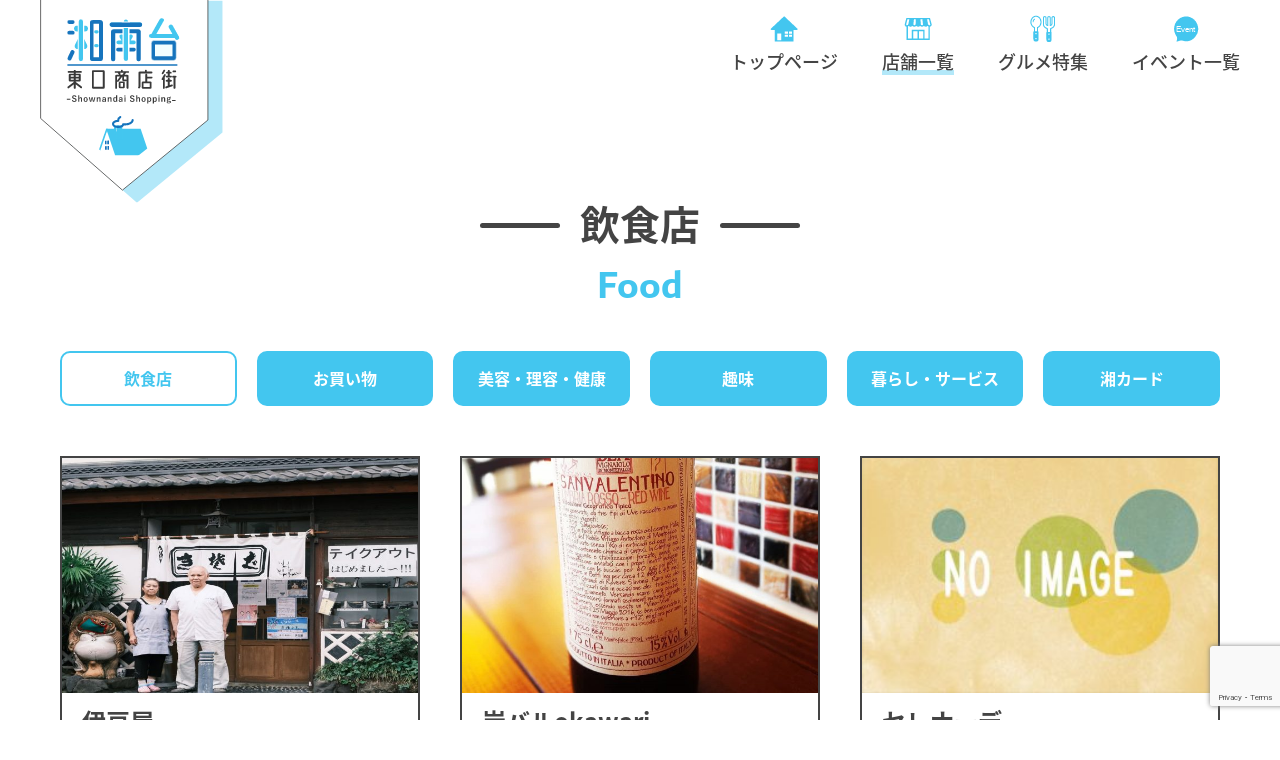

--- FILE ---
content_type: text/html; charset=UTF-8
request_url: https://www.shownandai.org/shop_cat/food/page/2/
body_size: 9941
content:
<!DOCTYPE html>
<html lang="ja">
<head>
<meta charset="UTF-8">
<meta http-equiv="X-UA-Compatible" content="IE=edge,chrome=1">
<meta http-equiv="cleartype" content="on" />
<meta name="audience" content="all" />
<meta name="format-detection" content="telephone=no" />
<meta name="viewport" content="width=device-width, initial-scale=1.0, maximum-scale=1.0, user-scalable=no" />
<link rel="stylesheet" href="https://www.shownandai.org/wp-content/themes/syounandai2021/assets/css/common.css?1768747029" />
<link rel="stylesheet" href="https://www.shownandai.org/wp-content/themes/syounandai2021/assets/css/style.css?1768747029" />
<link rel="stylesheet" href="https://www.shownandai.org/wp-content/themes/syounandai2021/assets/css/btn.css?1768747029" />
<link rel="stylesheet" href="https://www.shownandai.org/wp-content/themes/syounandai2021/assets/css/form.css?1768747029" />
<link rel="stylesheet" type="text/css" href="https://www.shownandai.org/wp-content/themes/syounandai2021/assets/lib/scroll-hint.css">
<link rel="stylesheet" type="text/css" href="https://www.shownandai.org/wp-content/themes/syounandai2021/assets/lib/drawer.css">
<link rel="stylesheet" href="https://www.shownandai.org/wp-content/themes/syounandai2021/assets/css/animate.css"/>
<link rel="stylesheet" type="text/css" href="https://www.shownandai.org/wp-content/themes/syounandai2021/assets/lib/slick.css" media="screen" />
<link rel="stylesheet" type="text/css" href="https://www.shownandai.org/wp-content/themes/syounandai2021/assets/lib/slick-theme.css" media="screen" />

		<!-- All in One SEO 4.3.7 - aioseo.com -->
		<title>飲食店 - 湘南台東口商店街 - Page 2</title>
		<meta name="description" content="- Page 2" />
		<meta name="robots" content="noindex, nofollow, max-image-preview:large" />
		<link rel="canonical" href="https://www.shownandai.org/shop_cat/food/" />
		<link rel="prev" href="https://www.shownandai.org/shop_cat/food/" />
		<link rel="next" href="https://www.shownandai.org/shop_cat/food/page/3/" />
		<meta name="generator" content="All in One SEO (AIOSEO) 4.3.7" />
		<script type="application/ld+json" class="aioseo-schema">
			{"@context":"https:\/\/schema.org","@graph":[{"@type":"BreadcrumbList","@id":"https:\/\/www.shownandai.org\/shop_cat\/food\/page\/2\/#breadcrumblist","itemListElement":[{"@type":"ListItem","@id":"https:\/\/www.shownandai.org\/#listItem","position":1,"item":{"@type":"WebPage","@id":"https:\/\/www.shownandai.org\/","name":"\u30db\u30fc\u30e0","description":"\u6b74\u53f2\u3042\u308b\u8001\u8217\u304b\u3089\u65b0\u3057\u3044\u304a\u3057\u3083\u308c\u306a\u304a\u5e97\u304c\u63c3\u3063\u3066\u3044\u308b\u6e58\u5357\u53f0\u6771\u53e3\u5546\u5e97\u8857\u306e\u30db\u30fc\u30e0\u30da\u30fc\u30b8\u3067\u3059\u3002 - Page 2","url":"https:\/\/www.shownandai.org\/"},"nextItem":"https:\/\/www.shownandai.org\/shop\/shop_cat\/food\/#listItem"},{"@type":"ListItem","@id":"https:\/\/www.shownandai.org\/shop\/shop_cat\/food\/#listItem","position":2,"item":{"@type":"WebPage","@id":"https:\/\/www.shownandai.org\/shop\/shop_cat\/food\/","name":"\u98f2\u98df\u5e97","description":"- Page 2","url":"https:\/\/www.shownandai.org\/shop\/shop_cat\/food\/"},"previousItem":"https:\/\/www.shownandai.org\/#listItem"}]},{"@type":"CollectionPage","@id":"https:\/\/www.shownandai.org\/shop_cat\/food\/page\/2\/#collectionpage","url":"https:\/\/www.shownandai.org\/shop_cat\/food\/page\/2\/","name":"\u98f2\u98df\u5e97 - \u6e58\u5357\u53f0\u6771\u53e3\u5546\u5e97\u8857 - Page 2","description":"- Page 2","inLanguage":"ja","isPartOf":{"@id":"https:\/\/www.shownandai.org\/#website"},"breadcrumb":{"@id":"https:\/\/www.shownandai.org\/shop_cat\/food\/page\/2\/#breadcrumblist"}},{"@type":"Organization","@id":"https:\/\/www.shownandai.org\/#organization","name":"\u6e58\u5357\u53f0\u6771\u53e3\u5546\u5e97\u8857","url":"https:\/\/www.shownandai.org\/"},{"@type":"WebSite","@id":"https:\/\/www.shownandai.org\/#website","url":"https:\/\/www.shownandai.org\/","name":"\u6e58\u5357\u53f0\u6771\u53e3\u5546\u5e97\u8857","description":"\u6b74\u53f2\u3042\u308b\u8001\u8217\u304b\u3089\u65b0\u3057\u3044\u304a\u3057\u3083\u308c\u306a\u304a\u5e97\u304c\u63c3\u3063\u3066\u3044\u308b\u6e58\u5357\u53f0\u6771\u53e3\u5546\u5e97\u8857\u306e\u30db\u30fc\u30e0\u30da\u30fc\u30b8\u3067\u3059\u3002","inLanguage":"ja","publisher":{"@id":"https:\/\/www.shownandai.org\/#organization"}}]}
		</script>
		<!-- All in One SEO -->

<link rel='dns-prefetch' href='//cdnjs.cloudflare.com' />
<link rel='dns-prefetch' href='//www.google.com' />
<link rel="alternate" type="application/rss+xml" title="湘南台東口商店街 &raquo; 飲食店 店舗カテゴリー のフィード" href="https://www.shownandai.org/shop/shop_cat/food/feed/" />
<style id='wp-img-auto-sizes-contain-inline-css' type='text/css'>
img:is([sizes=auto i],[sizes^="auto," i]){contain-intrinsic-size:3000px 1500px}
/*# sourceURL=wp-img-auto-sizes-contain-inline-css */
</style>
<link rel='stylesheet' id='sbi_styles-css' href='https://www.shownandai.org/wp-content/plugins/instagram-feed/css/sbi-styles.min.css?ver=6.2.9' type='text/css' media='all' />
<style id='wp-emoji-styles-inline-css' type='text/css'>

	img.wp-smiley, img.emoji {
		display: inline !important;
		border: none !important;
		box-shadow: none !important;
		height: 1em !important;
		width: 1em !important;
		margin: 0 0.07em !important;
		vertical-align: -0.1em !important;
		background: none !important;
		padding: 0 !important;
	}
/*# sourceURL=wp-emoji-styles-inline-css */
</style>
<style id='wp-block-library-inline-css' type='text/css'>
:root{--wp-block-synced-color:#7a00df;--wp-block-synced-color--rgb:122,0,223;--wp-bound-block-color:var(--wp-block-synced-color);--wp-editor-canvas-background:#ddd;--wp-admin-theme-color:#007cba;--wp-admin-theme-color--rgb:0,124,186;--wp-admin-theme-color-darker-10:#006ba1;--wp-admin-theme-color-darker-10--rgb:0,107,160.5;--wp-admin-theme-color-darker-20:#005a87;--wp-admin-theme-color-darker-20--rgb:0,90,135;--wp-admin-border-width-focus:2px}@media (min-resolution:192dpi){:root{--wp-admin-border-width-focus:1.5px}}.wp-element-button{cursor:pointer}:root .has-very-light-gray-background-color{background-color:#eee}:root .has-very-dark-gray-background-color{background-color:#313131}:root .has-very-light-gray-color{color:#eee}:root .has-very-dark-gray-color{color:#313131}:root .has-vivid-green-cyan-to-vivid-cyan-blue-gradient-background{background:linear-gradient(135deg,#00d084,#0693e3)}:root .has-purple-crush-gradient-background{background:linear-gradient(135deg,#34e2e4,#4721fb 50%,#ab1dfe)}:root .has-hazy-dawn-gradient-background{background:linear-gradient(135deg,#faaca8,#dad0ec)}:root .has-subdued-olive-gradient-background{background:linear-gradient(135deg,#fafae1,#67a671)}:root .has-atomic-cream-gradient-background{background:linear-gradient(135deg,#fdd79a,#004a59)}:root .has-nightshade-gradient-background{background:linear-gradient(135deg,#330968,#31cdcf)}:root .has-midnight-gradient-background{background:linear-gradient(135deg,#020381,#2874fc)}:root{--wp--preset--font-size--normal:16px;--wp--preset--font-size--huge:42px}.has-regular-font-size{font-size:1em}.has-larger-font-size{font-size:2.625em}.has-normal-font-size{font-size:var(--wp--preset--font-size--normal)}.has-huge-font-size{font-size:var(--wp--preset--font-size--huge)}.has-text-align-center{text-align:center}.has-text-align-left{text-align:left}.has-text-align-right{text-align:right}.has-fit-text{white-space:nowrap!important}#end-resizable-editor-section{display:none}.aligncenter{clear:both}.items-justified-left{justify-content:flex-start}.items-justified-center{justify-content:center}.items-justified-right{justify-content:flex-end}.items-justified-space-between{justify-content:space-between}.screen-reader-text{border:0;clip-path:inset(50%);height:1px;margin:-1px;overflow:hidden;padding:0;position:absolute;width:1px;word-wrap:normal!important}.screen-reader-text:focus{background-color:#ddd;clip-path:none;color:#444;display:block;font-size:1em;height:auto;left:5px;line-height:normal;padding:15px 23px 14px;text-decoration:none;top:5px;width:auto;z-index:100000}html :where(.has-border-color){border-style:solid}html :where([style*=border-top-color]){border-top-style:solid}html :where([style*=border-right-color]){border-right-style:solid}html :where([style*=border-bottom-color]){border-bottom-style:solid}html :where([style*=border-left-color]){border-left-style:solid}html :where([style*=border-width]){border-style:solid}html :where([style*=border-top-width]){border-top-style:solid}html :where([style*=border-right-width]){border-right-style:solid}html :where([style*=border-bottom-width]){border-bottom-style:solid}html :where([style*=border-left-width]){border-left-style:solid}html :where(img[class*=wp-image-]){height:auto;max-width:100%}:where(figure){margin:0 0 1em}html :where(.is-position-sticky){--wp-admin--admin-bar--position-offset:var(--wp-admin--admin-bar--height,0px)}@media screen and (max-width:600px){html :where(.is-position-sticky){--wp-admin--admin-bar--position-offset:0px}}

/*# sourceURL=wp-block-library-inline-css */
</style><style id='global-styles-inline-css' type='text/css'>
:root{--wp--preset--aspect-ratio--square: 1;--wp--preset--aspect-ratio--4-3: 4/3;--wp--preset--aspect-ratio--3-4: 3/4;--wp--preset--aspect-ratio--3-2: 3/2;--wp--preset--aspect-ratio--2-3: 2/3;--wp--preset--aspect-ratio--16-9: 16/9;--wp--preset--aspect-ratio--9-16: 9/16;--wp--preset--color--black: #000000;--wp--preset--color--cyan-bluish-gray: #abb8c3;--wp--preset--color--white: #ffffff;--wp--preset--color--pale-pink: #f78da7;--wp--preset--color--vivid-red: #cf2e2e;--wp--preset--color--luminous-vivid-orange: #ff6900;--wp--preset--color--luminous-vivid-amber: #fcb900;--wp--preset--color--light-green-cyan: #7bdcb5;--wp--preset--color--vivid-green-cyan: #00d084;--wp--preset--color--pale-cyan-blue: #8ed1fc;--wp--preset--color--vivid-cyan-blue: #0693e3;--wp--preset--color--vivid-purple: #9b51e0;--wp--preset--gradient--vivid-cyan-blue-to-vivid-purple: linear-gradient(135deg,rgb(6,147,227) 0%,rgb(155,81,224) 100%);--wp--preset--gradient--light-green-cyan-to-vivid-green-cyan: linear-gradient(135deg,rgb(122,220,180) 0%,rgb(0,208,130) 100%);--wp--preset--gradient--luminous-vivid-amber-to-luminous-vivid-orange: linear-gradient(135deg,rgb(252,185,0) 0%,rgb(255,105,0) 100%);--wp--preset--gradient--luminous-vivid-orange-to-vivid-red: linear-gradient(135deg,rgb(255,105,0) 0%,rgb(207,46,46) 100%);--wp--preset--gradient--very-light-gray-to-cyan-bluish-gray: linear-gradient(135deg,rgb(238,238,238) 0%,rgb(169,184,195) 100%);--wp--preset--gradient--cool-to-warm-spectrum: linear-gradient(135deg,rgb(74,234,220) 0%,rgb(151,120,209) 20%,rgb(207,42,186) 40%,rgb(238,44,130) 60%,rgb(251,105,98) 80%,rgb(254,248,76) 100%);--wp--preset--gradient--blush-light-purple: linear-gradient(135deg,rgb(255,206,236) 0%,rgb(152,150,240) 100%);--wp--preset--gradient--blush-bordeaux: linear-gradient(135deg,rgb(254,205,165) 0%,rgb(254,45,45) 50%,rgb(107,0,62) 100%);--wp--preset--gradient--luminous-dusk: linear-gradient(135deg,rgb(255,203,112) 0%,rgb(199,81,192) 50%,rgb(65,88,208) 100%);--wp--preset--gradient--pale-ocean: linear-gradient(135deg,rgb(255,245,203) 0%,rgb(182,227,212) 50%,rgb(51,167,181) 100%);--wp--preset--gradient--electric-grass: linear-gradient(135deg,rgb(202,248,128) 0%,rgb(113,206,126) 100%);--wp--preset--gradient--midnight: linear-gradient(135deg,rgb(2,3,129) 0%,rgb(40,116,252) 100%);--wp--preset--font-size--small: 13px;--wp--preset--font-size--medium: 20px;--wp--preset--font-size--large: 36px;--wp--preset--font-size--x-large: 42px;--wp--preset--spacing--20: 0.44rem;--wp--preset--spacing--30: 0.67rem;--wp--preset--spacing--40: 1rem;--wp--preset--spacing--50: 1.5rem;--wp--preset--spacing--60: 2.25rem;--wp--preset--spacing--70: 3.38rem;--wp--preset--spacing--80: 5.06rem;--wp--preset--shadow--natural: 6px 6px 9px rgba(0, 0, 0, 0.2);--wp--preset--shadow--deep: 12px 12px 50px rgba(0, 0, 0, 0.4);--wp--preset--shadow--sharp: 6px 6px 0px rgba(0, 0, 0, 0.2);--wp--preset--shadow--outlined: 6px 6px 0px -3px rgb(255, 255, 255), 6px 6px rgb(0, 0, 0);--wp--preset--shadow--crisp: 6px 6px 0px rgb(0, 0, 0);}:where(.is-layout-flex){gap: 0.5em;}:where(.is-layout-grid){gap: 0.5em;}body .is-layout-flex{display: flex;}.is-layout-flex{flex-wrap: wrap;align-items: center;}.is-layout-flex > :is(*, div){margin: 0;}body .is-layout-grid{display: grid;}.is-layout-grid > :is(*, div){margin: 0;}:where(.wp-block-columns.is-layout-flex){gap: 2em;}:where(.wp-block-columns.is-layout-grid){gap: 2em;}:where(.wp-block-post-template.is-layout-flex){gap: 1.25em;}:where(.wp-block-post-template.is-layout-grid){gap: 1.25em;}.has-black-color{color: var(--wp--preset--color--black) !important;}.has-cyan-bluish-gray-color{color: var(--wp--preset--color--cyan-bluish-gray) !important;}.has-white-color{color: var(--wp--preset--color--white) !important;}.has-pale-pink-color{color: var(--wp--preset--color--pale-pink) !important;}.has-vivid-red-color{color: var(--wp--preset--color--vivid-red) !important;}.has-luminous-vivid-orange-color{color: var(--wp--preset--color--luminous-vivid-orange) !important;}.has-luminous-vivid-amber-color{color: var(--wp--preset--color--luminous-vivid-amber) !important;}.has-light-green-cyan-color{color: var(--wp--preset--color--light-green-cyan) !important;}.has-vivid-green-cyan-color{color: var(--wp--preset--color--vivid-green-cyan) !important;}.has-pale-cyan-blue-color{color: var(--wp--preset--color--pale-cyan-blue) !important;}.has-vivid-cyan-blue-color{color: var(--wp--preset--color--vivid-cyan-blue) !important;}.has-vivid-purple-color{color: var(--wp--preset--color--vivid-purple) !important;}.has-black-background-color{background-color: var(--wp--preset--color--black) !important;}.has-cyan-bluish-gray-background-color{background-color: var(--wp--preset--color--cyan-bluish-gray) !important;}.has-white-background-color{background-color: var(--wp--preset--color--white) !important;}.has-pale-pink-background-color{background-color: var(--wp--preset--color--pale-pink) !important;}.has-vivid-red-background-color{background-color: var(--wp--preset--color--vivid-red) !important;}.has-luminous-vivid-orange-background-color{background-color: var(--wp--preset--color--luminous-vivid-orange) !important;}.has-luminous-vivid-amber-background-color{background-color: var(--wp--preset--color--luminous-vivid-amber) !important;}.has-light-green-cyan-background-color{background-color: var(--wp--preset--color--light-green-cyan) !important;}.has-vivid-green-cyan-background-color{background-color: var(--wp--preset--color--vivid-green-cyan) !important;}.has-pale-cyan-blue-background-color{background-color: var(--wp--preset--color--pale-cyan-blue) !important;}.has-vivid-cyan-blue-background-color{background-color: var(--wp--preset--color--vivid-cyan-blue) !important;}.has-vivid-purple-background-color{background-color: var(--wp--preset--color--vivid-purple) !important;}.has-black-border-color{border-color: var(--wp--preset--color--black) !important;}.has-cyan-bluish-gray-border-color{border-color: var(--wp--preset--color--cyan-bluish-gray) !important;}.has-white-border-color{border-color: var(--wp--preset--color--white) !important;}.has-pale-pink-border-color{border-color: var(--wp--preset--color--pale-pink) !important;}.has-vivid-red-border-color{border-color: var(--wp--preset--color--vivid-red) !important;}.has-luminous-vivid-orange-border-color{border-color: var(--wp--preset--color--luminous-vivid-orange) !important;}.has-luminous-vivid-amber-border-color{border-color: var(--wp--preset--color--luminous-vivid-amber) !important;}.has-light-green-cyan-border-color{border-color: var(--wp--preset--color--light-green-cyan) !important;}.has-vivid-green-cyan-border-color{border-color: var(--wp--preset--color--vivid-green-cyan) !important;}.has-pale-cyan-blue-border-color{border-color: var(--wp--preset--color--pale-cyan-blue) !important;}.has-vivid-cyan-blue-border-color{border-color: var(--wp--preset--color--vivid-cyan-blue) !important;}.has-vivid-purple-border-color{border-color: var(--wp--preset--color--vivid-purple) !important;}.has-vivid-cyan-blue-to-vivid-purple-gradient-background{background: var(--wp--preset--gradient--vivid-cyan-blue-to-vivid-purple) !important;}.has-light-green-cyan-to-vivid-green-cyan-gradient-background{background: var(--wp--preset--gradient--light-green-cyan-to-vivid-green-cyan) !important;}.has-luminous-vivid-amber-to-luminous-vivid-orange-gradient-background{background: var(--wp--preset--gradient--luminous-vivid-amber-to-luminous-vivid-orange) !important;}.has-luminous-vivid-orange-to-vivid-red-gradient-background{background: var(--wp--preset--gradient--luminous-vivid-orange-to-vivid-red) !important;}.has-very-light-gray-to-cyan-bluish-gray-gradient-background{background: var(--wp--preset--gradient--very-light-gray-to-cyan-bluish-gray) !important;}.has-cool-to-warm-spectrum-gradient-background{background: var(--wp--preset--gradient--cool-to-warm-spectrum) !important;}.has-blush-light-purple-gradient-background{background: var(--wp--preset--gradient--blush-light-purple) !important;}.has-blush-bordeaux-gradient-background{background: var(--wp--preset--gradient--blush-bordeaux) !important;}.has-luminous-dusk-gradient-background{background: var(--wp--preset--gradient--luminous-dusk) !important;}.has-pale-ocean-gradient-background{background: var(--wp--preset--gradient--pale-ocean) !important;}.has-electric-grass-gradient-background{background: var(--wp--preset--gradient--electric-grass) !important;}.has-midnight-gradient-background{background: var(--wp--preset--gradient--midnight) !important;}.has-small-font-size{font-size: var(--wp--preset--font-size--small) !important;}.has-medium-font-size{font-size: var(--wp--preset--font-size--medium) !important;}.has-large-font-size{font-size: var(--wp--preset--font-size--large) !important;}.has-x-large-font-size{font-size: var(--wp--preset--font-size--x-large) !important;}
/*# sourceURL=global-styles-inline-css */
</style>

<style id='classic-theme-styles-inline-css' type='text/css'>
/*! This file is auto-generated */
.wp-block-button__link{color:#fff;background-color:#32373c;border-radius:9999px;box-shadow:none;text-decoration:none;padding:calc(.667em + 2px) calc(1.333em + 2px);font-size:1.125em}.wp-block-file__button{background:#32373c;color:#fff;text-decoration:none}
/*# sourceURL=/wp-includes/css/classic-themes.min.css */
</style>
<link rel='stylesheet' id='contact-form-7-css' href='https://www.shownandai.org/wp-content/plugins/contact-form-7/includes/css/styles.css?ver=5.6.4' type='text/css' media='all' />
<link rel='stylesheet' id='wp-pagenavi-css' href='https://www.shownandai.org/wp-content/plugins/wp-pagenavi/pagenavi-css.css?ver=2.70' type='text/css' media='all' />
<script type="text/javascript" src="https://cdnjs.cloudflare.com/ajax/libs/jquery/1.11.3/jquery.min.js?ver=6.9" id="jquery-js"></script>
<link rel="https://api.w.org/" href="https://www.shownandai.org/wp-json/" /><link rel="alternate" title="JSON" type="application/json" href="https://www.shownandai.org/wp-json/wp/v2/shop_cat/2" /><link rel="EditURI" type="application/rsd+xml" title="RSD" href="https://www.shownandai.org/xmlrpc.php?rsd" />
<meta name="generator" content="WordPress 6.9" />
<script src="https://cdnjs.cloudflare.com/ajax/libs/iScroll/5.2.0/iscroll.js"></script>
<script src="https://cdnjs.cloudflare.com/ajax/libs/twitter-bootstrap/3.3.7/js/bootstrap.min.js"></script>
<script type="text/javascript" src="https://www.shownandai.org/wp-content/themes/syounandai2021/assets/lib/jquery.smoothScroll.js"></script>
<script type="text/javascript" src="https://www.shownandai.org/wp-content/themes/syounandai2021/assets/lib/drawer.min.js"></script>
<script type="text/javascript" src="https://www.shownandai.org/wp-content/themes/syounandai2021/assets/lib/imgLiquid-min.js"></script>
<script type="text/javascript" src="https://www.shownandai.org/wp-content/themes/syounandai2021/assets/lib/jquery.easing.min.js"></script>
<script type="text/javascript" src="https://www.shownandai.org/wp-content/themes/syounandai2021/assets/lib/jquery.matchHeight.js"></script>
<script type="text/javascript" src="https://www.shownandai.org/wp-content/themes/syounandai2021/assets/lib/slick.min.js"></script>
<script src="https://cdnjs.cloudflare.com/ajax/libs/object-fit-images/3.2.4/ofi.js"></script>
<script type="text/javascript" src="https://www.shownandai.org/wp-content/themes/syounandai2021/assets/lib/common.js"></script>
<script src="https://maps.googleapis.com/maps/api/js?key=AIzaSyCmidB5VTt_9cZ_mlm5lG0_PSf2Ho83aj8"></script>
<script type="text/javascript" src="https://www.shownandai.org/wp-content/themes/syounandai2021/assets/lib/googlemap.js"></script>
	<!-- <script type="text/javascript" src="https://www.shownandai.org/wp-content/themes/syounandai2021/assets/lib/infinite-scroll.pkgd.min.js"></script> -->
	<script type="text/javascript" src="https://www.shownandai.org/wp-content/themes/syounandai2021/assets/lib/endless-scroll.js"></script>
<script>
  $(function () {
    objectFitImages(.objFit) });
</script>
<script type="text/javascript">
  (function(d) {
    var config = {
      kitId: 'dzy5hvb',
      scriptTimeout: 3000,
      async: true
    },
    h=d.documentElement,t=setTimeout(function(){h.className=h.className.replace(/\bwf-loading\b/g,"")+" wf-inactive";},config.scriptTimeout),tk=d.createElement("script"),f=false,s=d.getElementsByTagName("script")[0],a;h.className+=" wf-loading";tk.src='https://use.typekit.net/'+config.kitId+'.js';tk.async=true;tk.onload=tk.onreadystatechange=function(){a=this.readyState;if(f||a&&a!="complete"&&a!="loaded")return;f=true;clearTimeout(t);try{Typekit.load(config)}catch(e){}};s.parentNode.insertBefore(tk,s)
  })(document);
</script>
<!-- Global site tag (gtag.js) - Google Analytics -->
<script async src="https://www.googletagmanager.com/gtag/js?id=UA-77418040-44"></script>
<script>
  window.dataLayer = window.dataLayer || [];
  function gtag(){dataLayer.push(arguments);}
  gtag('js', new Date());

  gtag('config', 'UA-77418040-44');
</script>
</head>

<body class="drawer drawer--top">
<div id="spNav">
  <div class="drawer-navbar" role="banner">
    <div class="drawer-container">
      <div class="drawer-navbar-header">
        <button type="button" class="drawer-toggle drawer-hamburger">
          <span class="sr-only">toggle navigation</span>
          <span class="drawer-hamburger-icon"></span>
        </button>
        <nav class="drawer-nav" role="navigation">
          <ul class="drawer-menu mincho txt500">
            <li><a class="drawer-menu-item" href="https://www.shownandai.org/">トップページ</a></li>
            <li><a class="drawer-menu-item" href="https://www.shownandai.org/shop_cat/food/">店舗一覧</a></li>
            <li><a class="drawer-menu-item" href="https://www.shownandai.org/gourmet/">グルメ特集</a></li>
            <li><a class="drawer-menu-item" href="https://www.shownandai.org/event/">イベント一覧</a></li>
            <li><a class="drawer-menu-item" href="https://www.shownandai.org/charm/">商店街の魅力紹介</a></li>
            <li><a class="drawer-menu-item" href="https://www.shownandai.org/message/">理事長紹介</a></li>
            <li><a class="drawer-menu-item" href="https://www.shownandai.org/pointcard/">湘カード紹介</a></li>
            <li><a class="drawer-menu-item" href="https://www.shownandai.org/contact/">お問い合わせ</a></li>
            <li><a class="drawer-menu-item" href="https://www.shownandai.org/wanted/">商店街への加盟店募集</a></li>
          </ul>
        </nav>
      </div>
    </div>
  </div>
</div>

  
<header id="header">
    <h1 class="logo"><a href="https://www.shownandai.org/"><img src="https://www.shownandai.org/wp-content/themes/syounandai2021/assets/img/cmn/logo.svg" alt="湘南台東口商店街"/></a></h1>
    <div id="gNav">
    <ul>
      <li><a href="https://www.shownandai.org/"><span><img src="https://www.shownandai.org/wp-content/themes/syounandai2021/assets/img/cmn/icon_home.svg" alt="トップページ"/></span>トップページ</a></li>
      <li class="active"><a href="https://www.shownandai.org/shop/shop_cat/food/"><span><img src="https://www.shownandai.org/wp-content/themes/syounandai2021/assets/img/cmn/icon_shop.svg" alt="店舗一覧"/></span>店舗一覧</a></li>
      <li><a href="https://www.shownandai.org/gourmet/"><span><img src="https://www.shownandai.org/wp-content/themes/syounandai2021/assets/img/cmn/icon_gourmet.svg" alt="グルメ特集"/></span>グルメ特集</a></li>
      <li><a href="https://www.shownandai.org/event/"><span><img src="https://www.shownandai.org/wp-content/themes/syounandai2021/assets/img/cmn/icon_event.svg" alt="イベント一覧"/></span>イベント一覧</a></li>
    </ul>
  </div>
</header>

<main id="shopList">
  <section class="container mb80">
    <div class="mlr20 txtCent">
      <h2 class="ttlLine txt40">飲食店</h2>
      <p class="txt40 txtSKY EN mb30">Food</p>
    </div>
    <div class="mlr10 txtCent">
      <ul class="cat txt16 mb40 flex flexWrap">
        <li class="active"><a href="/shop/shop_cat/food/">飲食店</a></li>
        <li><a href="/shop/shop_cat/shopping/">お買い物</a></li>
        <li><a href="/shop/shop_cat/beauty/">美容・理容・健康</a></li>
        <li><a href="/shop/shop_cat/hobby/">趣味</a></li>
        <li><a href="/shop/shop_cat/life/">暮らし・サービス</a></li>
        <li><a href="/shop/shop_cat/pointcard/">湘カード</a></li>
      </ul>
    </div>
    <ul class="flex flexWrap shoplist" id="shoplist">
              <li class="box3 mb40 shoppost">
                  <a href="https://www.shownandai.org/shop/food/134/">
          <div class="ratioBox ratio3-2">
                                                          <div class="ratioInner objFit"><img src="https://www.shownandai.org/wp-content/uploads/2021/07/伊豆屋2021-800x445.jpg" alt="伊豆屋" /></div>
                                            </div>
          <div class="txt">
            <h3 class="txt24">伊豆屋</h3>
            <ul>
                                      <li>11:00～15:00<br />
17:00～20:00<br />
(L.O 19:30)<br />
出前　19:30まで</li>
              <li>火曜日</li>
                                    </ul>
          </div>
        </a>
      </li>
          <li class="box3 mb40 shoppost">
                  <a href="https://www.shownandai.org/shop/food/148/">
          <div class="ratioBox ratio3-2">
                                                          <div class="ratioInner objFit"><img src="https://www.shownandai.org/wp-content/uploads/2021/07/okawari-640x800.jpg" alt="炭バルokawari" /></div>
                                            </div>
          <div class="txt">
            <h3 class="txt24">炭バルokawari</h3>
            <ul>
                                      <li>11:30～14:00<br />
17:00～23:00<br />
(L.O 22:30)</li>
              <li>日曜日</li>
                                    </ul>
          </div>
        </a>
      </li>
          <li class="box3 mb40 shoppost">
                  <a href="https://www.shownandai.org/shop/food/150/">
          <div class="ratioBox ratio3-2">
                                                          <div class="ratioInner objFit"><img src="https://www.shownandai.org/wp-content/uploads/2023/05/NO-IMAGE-800x566-1-300x212.jpg" alt="セレナーデ" /></div>
                                            </div>
          <div class="txt">
            <h3 class="txt24">セレナーデ</h3>
            <ul>
                                      <li>20:00～24:00</li>
              <li>木曜日・日曜日</li>
                                    </ul>
          </div>
        </a>
      </li>
          <li class="box3 mb40 shoppost">
                  <a href="https://www.shownandai.org/shop/food/167/">
          <div class="ratioBox ratio3-2">
                                                          <div class="ratioInner objFit"><img src="https://www.shownandai.org/wp-content/uploads/2021/07/水龍-1.png" alt="とんかつ水龍" /></div>
                                            </div>
          <div class="txt">
            <h3 class="txt24">とんかつ水龍</h3>
            <ul>
                                      <li>11:00~14:30<br />
17:00~20:00<br />
</li>
              <li>火曜日</li>
                                    </ul>
          </div>
        </a>
      </li>
          <li class="box3 mb40 shoppost">
                  <a href="https://www.shownandai.org/shop/food/169/">
          <div class="ratioBox ratio3-2">
                                                          <div class="ratioInner objFit"><img src="https://www.shownandai.org/wp-content/uploads/2024/03/twitter_aea93cbf90cd065d3afe20e938941f30-300x308.jpeg" alt="豚菜" /></div>
                                            </div>
          <div class="txt">
            <h3 class="txt24">豚菜</h3>
            <ul>
                                      <li>11:30~14:00(L.O13:30)<br />
17:30~22:00(L.O21:30ご飯なくなり次第終了)<br />
</li>
              <li>水曜日・他</li>
                                    </ul>
          </div>
        </a>
      </li>
          <li class="box3 mb40 shoppost">
                  <a href="https://www.shownandai.org/shop/food/173/">
          <div class="ratioBox ratio3-2">
                                                          <div class="ratioInner objFit"><img src="https://www.shownandai.org/wp-content/uploads/2021/07/S__36495380_0-300x225.jpg" alt="喫茶ぽんこつ" /></div>
                                            </div>
          <div class="txt">
            <h3 class="txt24">喫茶ぽんこつ</h3>
            <ul>
                                      <li>8:30～17:00</li>
              <li>日曜日</li>
                                    </ul>
          </div>
        </a>
      </li>
          <li class="box3 mb40 shoppost">
                  <a href="https://www.shownandai.org/shop/food/179/">
          <div class="ratioBox ratio3-2">
                                                          <div class="ratioInner objFit"><img src="https://www.shownandai.org/wp-content/uploads/2021/07/誠鮨2021-800x445.jpg" alt="誠鮨" /></div>
                                            </div>
          <div class="txt">
            <h3 class="txt24">誠鮨</h3>
            <ul>
                                      <li>12:00～15:00<br />
17:00～23:00<br />
</li>
              <li>火・水曜日</li>
                                    </ul>
          </div>
        </a>
      </li>
          <li class="box3 mb40 shoppost">
                  <a href="https://www.shownandai.org/shop/food/185/">
          <div class="ratioBox ratio3-2">
                                                          <div class="ratioInner objFit"><img src="https://www.shownandai.org/wp-content/uploads/2023/05/NO-IMAGE-800x566-1-300x212.jpg" alt="1Cafe＆Bar" /></div>
                                            </div>
          <div class="txt">
            <h3 class="txt24">1Cafe＆Bar</h3>
            <ul>
                                      <li>cafe11:30～18:00<br />
bar 18:00～27:00</li>
              <li>水曜日</li>
                                    </ul>
          </div>
        </a>
      </li>
          <li class="box3 mb40 shoppost">
                  <a href="https://www.shownandai.org/shop/food/191/">
          <div class="ratioBox ratio3-2">
                                                          <div class="ratioInner objFit"><img src="https://www.shownandai.org/wp-content/uploads/2021/07/kazudon.jpg" alt="かずどん" /></div>
                                            </div>
          <div class="txt">
            <h3 class="txt24">かずどん</h3>
            <ul>
                                      <li>ランチ　11:30～14:30<br />
ディナー17:30～24:00<br />
</li>
              <li>日曜日</li>
                                    </ul>
          </div>
        </a>
      </li>
          <li class="box3 mb40 shoppost">
                  <a href="https://www.shownandai.org/shop/food/196/">
          <div class="ratioBox ratio3-2">
                                                          <div class="ratioInner objFit"><img src="https://www.shownandai.org/wp-content/uploads/2023/05/NO-IMAGE-800x566-1-300x212.jpg" alt="ぐるめ碧空" /></div>
                                            </div>
          <div class="txt">
            <h3 class="txt24">ぐるめ碧空</h3>
            <ul>
                                      <li>11:30～15:00(L.O14:00)<br />
17:00～22:00(L.O21:00)</li>
              <li>火曜日</li>
                                    </ul>
          </div>
        </a>
      </li>
          <li class="box3 mb40 shoppost">
                  <a href="https://www.shownandai.org/shop/food/197/">
          <div class="ratioBox ratio3-2">
                                                          <div class="ratioInner objFit"><img src="https://www.shownandai.org/wp-content/uploads/2021/07/image3-800x600.jpeg" alt="三番" /></div>
                                            </div>
          <div class="txt">
            <h3 class="txt24">三番</h3>
            <ul>
                                      <li>ランチ　11:45～14:00<br />
ディナー 18:00～24:00<br />
(日は23:00まで)</li>
              <li>木曜日</li>
                                    </ul>
          </div>
        </a>
      </li>
          <li class="box3 mb40 shoppost">
                  <a href="https://www.shownandai.org/shop/food/199/">
          <div class="ratioBox ratio3-2">
                                                          <div class="ratioInner objFit"><img src="https://www.shownandai.org/wp-content/uploads/2021/07/20210621_170547-コピー-800x450.jpg" alt="SushiDining旬魚" /></div>
                                            </div>
          <div class="txt">
            <h3 class="txt24">SushiDining旬魚</h3>
            <ul>
                                      <li>17:00～24:00<br />
昼間は要予約</li>
              <li>水曜日<br />
予約により変動あり</li>
                                    </ul>
          </div>
        </a>
      </li>
          <li class="box3 mb40 shoppost">
                  <a href="https://www.shownandai.org/shop/food/203/">
          <div class="ratioBox ratio3-2">
                                                          <div class="ratioInner objFit"><img src="https://www.shownandai.org/wp-content/uploads/2021/07/Spigola2021-800x445.jpg" alt="ＳpigolＡ" /></div>
                                            </div>
          <div class="txt">
            <h3 class="txt24">ＳpigolＡ</h3>
            <ul>
                                      <li>ランチ　11:30～14:30<br />
ディナー17:30～23:00<br />
</li>
              <li>日曜日・他不定休</li>
                                    </ul>
          </div>
        </a>
      </li>
          <li class="box3 mb40 shoppost">
                  <a href="https://www.shownandai.org/shop/food/208/">
          <div class="ratioBox ratio3-2">
                                                          <div class="ratioInner objFit"><img src="https://www.shownandai.org/wp-content/uploads/2023/05/NO-IMAGE-800x566-1-300x212.jpg" alt="赤提灯" /></div>
                                            </div>
          <div class="txt">
            <h3 class="txt24">赤提灯</h3>
            <ul>
                                      <li>17:00～23:00</li>
              <li>日曜日・祝日</li>
                                    </ul>
          </div>
        </a>
      </li>
          <li class="box3 mb40 shoppost">
                  <a href="https://www.shownandai.org/shop/food/209/">
          <div class="ratioBox ratio3-2">
                                                          <div class="ratioInner objFit"><img src="https://www.shownandai.org/wp-content/uploads/2021/07/葦png.png" alt="葦" /></div>
                                            </div>
          <div class="txt">
            <h3 class="txt24">葦</h3>
            <ul>
                                      <li>9:00～20:00</li>
              <li>無休</li>
                                    </ul>
          </div>
        </a>
      </li>
          <li class="box3 mb40 shoppost">
                  <a href="https://www.shownandai.org/shop/food/225/">
          <div class="ratioBox ratio3-2">
                                                          <div class="ratioInner objFit"><img src="https://www.shownandai.org/wp-content/uploads/2024/03/twitter_FcK_5u5XwAIoXEf-300x225.jpg" alt="ぺピタライオン" /></div>
                                            </div>
          <div class="txt">
            <h3 class="txt24">ぺピタライオン</h3>
            <ul>
                                      <li>11:00～22:00</li>
              <li>無休</li>
                                    </ul>
          </div>
        </a>
      </li>
          <li class="box3 mb40 shoppost">
                  <a href="https://www.shownandai.org/shop/food/227/">
          <div class="ratioBox ratio3-2">
                                                          <div class="ratioInner objFit"><img src="https://www.shownandai.org/wp-content/uploads/2021/07/ramu-800x451.jpg" alt="来夢" /></div>
                                            </div>
          <div class="txt">
            <h3 class="txt24">来夢</h3>
            <ul>
                                      <li>18:30～24:00</li>
              <li>無休</li>
                                    </ul>
          </div>
        </a>
      </li>
          <li class="box3 mb40 shoppost">
                  <a href="https://www.shownandai.org/shop/food/246/">
          <div class="ratioBox ratio3-2">
                                                          <div class="ratioInner objFit"><img src="https://www.shownandai.org/wp-content/uploads/2021/07/吉竹　-コピー-2.jpg" alt="よ志竹" /></div>
                                            </div>
          <div class="txt">
            <h3 class="txt24">よ志竹</h3>
            <ul>
                                      <li>11:00～15:00<br />
17:00～20:00</li>
              <li>木曜日・第3水曜日</li>
                                    </ul>
          </div>
        </a>
      </li>
          <li class="box3 mb40 shoppost">
                  <a href="https://www.shownandai.org/shop/food/258/">
          <div class="ratioBox ratio3-2">
                                                          <div class="ratioInner objFit"><img src="https://www.shownandai.org/wp-content/uploads/2021/07/湘南茶屋.jpg" alt="湘南茶屋" /></div>
                                            </div>
          <div class="txt">
            <h3 class="txt24">湘南茶屋</h3>
            <ul>
                                      <li>17:00～24:00</li>
              <li>不定休</li>
                                    </ul>
          </div>
        </a>
      </li>
          <li class="box3 mb40 shoppost">
                  <a href="https://www.shownandai.org/shop/food/272/">
          <div class="ratioBox ratio3-2">
                                                          <div class="ratioInner objFit"><img src="https://www.shownandai.org/wp-content/uploads/2021/07/ミスド.png" alt="ミスタードーナツ湘南台駅前店" /></div>
                                            </div>
          <div class="txt">
            <h3 class="txt24">ミスタードーナツ湘南台駅前店</h3>
            <ul>
                                      <li>7:00～24:00</li>
              <li>無休</li>
                                    </ul>
          </div>
        </a>
      </li>
          <li class="box3 mb40 shoppost">
                  <a href="https://www.shownandai.org/shop/food/485/">
          <div class="ratioBox ratio3-2">
                                                          <div class="ratioInner objFit"><img src="https://www.shownandai.org/wp-content/uploads/2021/08/ニューオリンズ-3-800x533.jpg" alt="ニューオリンズ" /></div>
                                            </div>
          <div class="txt">
            <h3 class="txt24">ニューオリンズ</h3>
            <ul>
                                      <li>平日：11：00～22：00（L.O21:30）<br />
日祝：11：00～20：30（L.O20:00）</li>
              <li>月曜日<br />
※祝日の月曜日は不定休で営業しております</li>
                                    </ul>
          </div>
        </a>
      </li>
          <li class="box3 mb40 shoppost">
                  <a href="https://www.shownandai.org/shop/food/205/">
          <div class="ratioBox ratio3-2">
                                                          <div class="ratioInner objFit"><img src="https://www.shownandai.org/wp-content/uploads/2021/07/shop01-800x330.jpg" alt="浜忠" /></div>
                                            </div>
          <div class="txt">
            <h3 class="txt24">浜忠</h3>
            <ul>
                                      <li>月～木　　17：00～22：00（L.O21:30）<br />
金土日祝　11：30～15：00<br />
　　　　　17：00～22：00（L.O21:30）</li>
              <li>水曜日<br />
※水曜日が祝日の場合は営業、翌日が定休日となります。</li>
                                    </ul>
          </div>
        </a>
      </li>
          <li class="box3 mb40 shoppost">
                  <a href="https://www.shownandai.org/shop/food/696/">
          <div class="ratioBox ratio3-2">
                                                          <div class="ratioInner objFit"><img src="https://www.shownandai.org/wp-content/uploads/2024/03/14藤沢野菜のサラダ-640x400-2-300x188.jpg" alt="YASSAI MOSSAI" /></div>
                                            </div>
          <div class="txt">
            <h3 class="txt24">YASSAI MOSSAI</h3>
            <ul>
                                      <li>日～木　１７：００～２３：００<br />
金・土　１７：００～２４：００</li>
              <li>特になし（不定休）</li>
                                    </ul>
          </div>
        </a>
      </li>
          <li class="box3 mb40 shoppost">
                  <a href="https://www.shownandai.org/shop/food/760/">
          <div class="ratioBox ratio3-2">
                                                          <div class="ratioInner objFit"><img src="https://www.shownandai.org/wp-content/uploads/2024/09/IMG_5269-300x300.jpg" alt="焼天狗　湘南台店" /></div>
                                            </div>
          <div class="txt">
            <h3 class="txt24">焼天狗　湘南台店</h3>
            <ul>
                                      <li>11：30～14：30<br />
17：00～23：00</li>
              <li>なし</li>
                                    </ul>
          </div>
        </a>
      </li>
        </ul>

<!--     <span class="next_posts_link">
            </span>
     -->
        
  </section>
</main>

<footer class="bgSKY txtWH txtCent">
  <ul class="ls4 mb30">
    <li><a href="https://www.instagram.com/shonandaihigashiguchi/" target="_blank"><img src="https://www.shownandai.org/wp-content/themes/syounandai2021/assets/img/cmn/icon_insta.svg" alt="湘南台東口商店街 Instagram"/></a></li>
    <li><a href="https://twitter.com/shonandai1011" target="_blank"><img src="https://www.shownandai.org/wp-content/themes/syounandai2021/assets/img/cmn/icon_twitter.svg" alt="湘南台東口商店街 twitter"/></a></li>
    <li><a href="https://www.facebook.com/pages/湘南台東口商店街/609701742374206/" target="_blank"><img src="https://www.shownandai.org/wp-content/themes/syounandai2021/assets/img/cmn/icon_facebook.svg" alt="湘南台東口商店街 Facebook"/></a></li>
  </ul>
  <p class="mb20">〒252-0804 湘南台1丁目24番地3　<a href="tel:0466-43-3833">TEL 0466-43-3833</a></p>
  <p class="footCopy">&copy; 湘南台東口商店街</p>
</footer>
	
<section id="ftNavi">
	<ul>
		<li><a href="https://www.shownandai.org/"><span><img src="https://www.shownandai.org/wp-content/themes/syounandai2021/assets/img/cmn/ft_home.svg" alt="トップ"/></span>トップ</a></li>
		<li><a href="https://www.shownandai.org/shop/shop_cat/food/"><span><img src="https://www.shownandai.org/wp-content/themes/syounandai2021/assets/img/cmn/ft_shop.svg" alt="店舗一覧"/></span>店舗一覧</a></li>
		<li><a href="https://www.shownandai.org/event/"><span><img src="https://www.shownandai.org/wp-content/themes/syounandai2021/assets/img/cmn/ft_event.svg" alt="イベント一覧"/></span>イベント一覧</a></li>
		<li><a href="https://www.shownandai.org/contact/" target="_blank"><span><img src="https://www.shownandai.org/wp-content/themes/syounandai2021/assets/img/cmn/ft_mail.svg" alt="お問い合わせ"/></span>お問い合わせ</a></li>
	</ul>
</section>

<script type="speculationrules">
{"prefetch":[{"source":"document","where":{"and":[{"href_matches":"/*"},{"not":{"href_matches":["/wp-*.php","/wp-admin/*","/wp-content/uploads/*","/wp-content/*","/wp-content/plugins/*","/wp-content/themes/syounandai2021/*","/*\\?(.+)"]}},{"not":{"selector_matches":"a[rel~=\"nofollow\"]"}},{"not":{"selector_matches":".no-prefetch, .no-prefetch a"}}]},"eagerness":"conservative"}]}
</script>
<!-- Instagram Feed JS -->
<script type="text/javascript">
var sbiajaxurl = "https://www.shownandai.org/wp-admin/admin-ajax.php";
</script>
<script type="text/javascript" src="https://www.shownandai.org/wp-content/plugins/contact-form-7/includes/swv/js/index.js?ver=5.6.4" id="swv-js"></script>
<script type="text/javascript" id="contact-form-7-js-extra">
/* <![CDATA[ */
var wpcf7 = {"api":{"root":"https://www.shownandai.org/wp-json/","namespace":"contact-form-7/v1"}};
//# sourceURL=contact-form-7-js-extra
/* ]]> */
</script>
<script type="text/javascript" src="https://www.shownandai.org/wp-content/plugins/contact-form-7/includes/js/index.js?ver=5.6.4" id="contact-form-7-js"></script>
<script type="text/javascript" src="https://www.google.com/recaptcha/api.js?render=6Le9vB0pAAAAAI-qJwNbLNiaiKlRxw-OqAF5kxOJ&amp;ver=3.0" id="google-recaptcha-js"></script>
<script type="text/javascript" src="https://www.shownandai.org/wp-includes/js/dist/vendor/wp-polyfill.min.js?ver=3.15.0" id="wp-polyfill-js"></script>
<script type="text/javascript" id="wpcf7-recaptcha-js-extra">
/* <![CDATA[ */
var wpcf7_recaptcha = {"sitekey":"6Le9vB0pAAAAAI-qJwNbLNiaiKlRxw-OqAF5kxOJ","actions":{"homepage":"homepage","contactform":"contactform"}};
//# sourceURL=wpcf7-recaptcha-js-extra
/* ]]> */
</script>
<script type="text/javascript" src="https://www.shownandai.org/wp-content/plugins/contact-form-7/modules/recaptcha/index.js?ver=5.6.4" id="wpcf7-recaptcha-js"></script>
<script id="wp-emoji-settings" type="application/json">
{"baseUrl":"https://s.w.org/images/core/emoji/17.0.2/72x72/","ext":".png","svgUrl":"https://s.w.org/images/core/emoji/17.0.2/svg/","svgExt":".svg","source":{"concatemoji":"https://www.shownandai.org/wp-includes/js/wp-emoji-release.min.js?ver=6.9"}}
</script>
<script type="module">
/* <![CDATA[ */
/*! This file is auto-generated */
const a=JSON.parse(document.getElementById("wp-emoji-settings").textContent),o=(window._wpemojiSettings=a,"wpEmojiSettingsSupports"),s=["flag","emoji"];function i(e){try{var t={supportTests:e,timestamp:(new Date).valueOf()};sessionStorage.setItem(o,JSON.stringify(t))}catch(e){}}function c(e,t,n){e.clearRect(0,0,e.canvas.width,e.canvas.height),e.fillText(t,0,0);t=new Uint32Array(e.getImageData(0,0,e.canvas.width,e.canvas.height).data);e.clearRect(0,0,e.canvas.width,e.canvas.height),e.fillText(n,0,0);const a=new Uint32Array(e.getImageData(0,0,e.canvas.width,e.canvas.height).data);return t.every((e,t)=>e===a[t])}function p(e,t){e.clearRect(0,0,e.canvas.width,e.canvas.height),e.fillText(t,0,0);var n=e.getImageData(16,16,1,1);for(let e=0;e<n.data.length;e++)if(0!==n.data[e])return!1;return!0}function u(e,t,n,a){switch(t){case"flag":return n(e,"\ud83c\udff3\ufe0f\u200d\u26a7\ufe0f","\ud83c\udff3\ufe0f\u200b\u26a7\ufe0f")?!1:!n(e,"\ud83c\udde8\ud83c\uddf6","\ud83c\udde8\u200b\ud83c\uddf6")&&!n(e,"\ud83c\udff4\udb40\udc67\udb40\udc62\udb40\udc65\udb40\udc6e\udb40\udc67\udb40\udc7f","\ud83c\udff4\u200b\udb40\udc67\u200b\udb40\udc62\u200b\udb40\udc65\u200b\udb40\udc6e\u200b\udb40\udc67\u200b\udb40\udc7f");case"emoji":return!a(e,"\ud83e\u1fac8")}return!1}function f(e,t,n,a){let r;const o=(r="undefined"!=typeof WorkerGlobalScope&&self instanceof WorkerGlobalScope?new OffscreenCanvas(300,150):document.createElement("canvas")).getContext("2d",{willReadFrequently:!0}),s=(o.textBaseline="top",o.font="600 32px Arial",{});return e.forEach(e=>{s[e]=t(o,e,n,a)}),s}function r(e){var t=document.createElement("script");t.src=e,t.defer=!0,document.head.appendChild(t)}a.supports={everything:!0,everythingExceptFlag:!0},new Promise(t=>{let n=function(){try{var e=JSON.parse(sessionStorage.getItem(o));if("object"==typeof e&&"number"==typeof e.timestamp&&(new Date).valueOf()<e.timestamp+604800&&"object"==typeof e.supportTests)return e.supportTests}catch(e){}return null}();if(!n){if("undefined"!=typeof Worker&&"undefined"!=typeof OffscreenCanvas&&"undefined"!=typeof URL&&URL.createObjectURL&&"undefined"!=typeof Blob)try{var e="postMessage("+f.toString()+"("+[JSON.stringify(s),u.toString(),c.toString(),p.toString()].join(",")+"));",a=new Blob([e],{type:"text/javascript"});const r=new Worker(URL.createObjectURL(a),{name:"wpTestEmojiSupports"});return void(r.onmessage=e=>{i(n=e.data),r.terminate(),t(n)})}catch(e){}i(n=f(s,u,c,p))}t(n)}).then(e=>{for(const n in e)a.supports[n]=e[n],a.supports.everything=a.supports.everything&&a.supports[n],"flag"!==n&&(a.supports.everythingExceptFlag=a.supports.everythingExceptFlag&&a.supports[n]);var t;a.supports.everythingExceptFlag=a.supports.everythingExceptFlag&&!a.supports.flag,a.supports.everything||((t=a.source||{}).concatemoji?r(t.concatemoji):t.wpemoji&&t.twemoji&&(r(t.twemoji),r(t.wpemoji)))});
//# sourceURL=https://www.shownandai.org/wp-includes/js/wp-emoji-loader.min.js
/* ]]> */
</script>
</body>
</html>

--- FILE ---
content_type: text/html; charset=utf-8
request_url: https://www.google.com/recaptcha/api2/anchor?ar=1&k=6Le9vB0pAAAAAI-qJwNbLNiaiKlRxw-OqAF5kxOJ&co=aHR0cHM6Ly93d3cuc2hvd25hbmRhaS5vcmc6NDQz&hl=en&v=PoyoqOPhxBO7pBk68S4YbpHZ&size=invisible&anchor-ms=20000&execute-ms=30000&cb=e6dt911e3nhk
body_size: 48641
content:
<!DOCTYPE HTML><html dir="ltr" lang="en"><head><meta http-equiv="Content-Type" content="text/html; charset=UTF-8">
<meta http-equiv="X-UA-Compatible" content="IE=edge">
<title>reCAPTCHA</title>
<style type="text/css">
/* cyrillic-ext */
@font-face {
  font-family: 'Roboto';
  font-style: normal;
  font-weight: 400;
  font-stretch: 100%;
  src: url(//fonts.gstatic.com/s/roboto/v48/KFO7CnqEu92Fr1ME7kSn66aGLdTylUAMa3GUBHMdazTgWw.woff2) format('woff2');
  unicode-range: U+0460-052F, U+1C80-1C8A, U+20B4, U+2DE0-2DFF, U+A640-A69F, U+FE2E-FE2F;
}
/* cyrillic */
@font-face {
  font-family: 'Roboto';
  font-style: normal;
  font-weight: 400;
  font-stretch: 100%;
  src: url(//fonts.gstatic.com/s/roboto/v48/KFO7CnqEu92Fr1ME7kSn66aGLdTylUAMa3iUBHMdazTgWw.woff2) format('woff2');
  unicode-range: U+0301, U+0400-045F, U+0490-0491, U+04B0-04B1, U+2116;
}
/* greek-ext */
@font-face {
  font-family: 'Roboto';
  font-style: normal;
  font-weight: 400;
  font-stretch: 100%;
  src: url(//fonts.gstatic.com/s/roboto/v48/KFO7CnqEu92Fr1ME7kSn66aGLdTylUAMa3CUBHMdazTgWw.woff2) format('woff2');
  unicode-range: U+1F00-1FFF;
}
/* greek */
@font-face {
  font-family: 'Roboto';
  font-style: normal;
  font-weight: 400;
  font-stretch: 100%;
  src: url(//fonts.gstatic.com/s/roboto/v48/KFO7CnqEu92Fr1ME7kSn66aGLdTylUAMa3-UBHMdazTgWw.woff2) format('woff2');
  unicode-range: U+0370-0377, U+037A-037F, U+0384-038A, U+038C, U+038E-03A1, U+03A3-03FF;
}
/* math */
@font-face {
  font-family: 'Roboto';
  font-style: normal;
  font-weight: 400;
  font-stretch: 100%;
  src: url(//fonts.gstatic.com/s/roboto/v48/KFO7CnqEu92Fr1ME7kSn66aGLdTylUAMawCUBHMdazTgWw.woff2) format('woff2');
  unicode-range: U+0302-0303, U+0305, U+0307-0308, U+0310, U+0312, U+0315, U+031A, U+0326-0327, U+032C, U+032F-0330, U+0332-0333, U+0338, U+033A, U+0346, U+034D, U+0391-03A1, U+03A3-03A9, U+03B1-03C9, U+03D1, U+03D5-03D6, U+03F0-03F1, U+03F4-03F5, U+2016-2017, U+2034-2038, U+203C, U+2040, U+2043, U+2047, U+2050, U+2057, U+205F, U+2070-2071, U+2074-208E, U+2090-209C, U+20D0-20DC, U+20E1, U+20E5-20EF, U+2100-2112, U+2114-2115, U+2117-2121, U+2123-214F, U+2190, U+2192, U+2194-21AE, U+21B0-21E5, U+21F1-21F2, U+21F4-2211, U+2213-2214, U+2216-22FF, U+2308-230B, U+2310, U+2319, U+231C-2321, U+2336-237A, U+237C, U+2395, U+239B-23B7, U+23D0, U+23DC-23E1, U+2474-2475, U+25AF, U+25B3, U+25B7, U+25BD, U+25C1, U+25CA, U+25CC, U+25FB, U+266D-266F, U+27C0-27FF, U+2900-2AFF, U+2B0E-2B11, U+2B30-2B4C, U+2BFE, U+3030, U+FF5B, U+FF5D, U+1D400-1D7FF, U+1EE00-1EEFF;
}
/* symbols */
@font-face {
  font-family: 'Roboto';
  font-style: normal;
  font-weight: 400;
  font-stretch: 100%;
  src: url(//fonts.gstatic.com/s/roboto/v48/KFO7CnqEu92Fr1ME7kSn66aGLdTylUAMaxKUBHMdazTgWw.woff2) format('woff2');
  unicode-range: U+0001-000C, U+000E-001F, U+007F-009F, U+20DD-20E0, U+20E2-20E4, U+2150-218F, U+2190, U+2192, U+2194-2199, U+21AF, U+21E6-21F0, U+21F3, U+2218-2219, U+2299, U+22C4-22C6, U+2300-243F, U+2440-244A, U+2460-24FF, U+25A0-27BF, U+2800-28FF, U+2921-2922, U+2981, U+29BF, U+29EB, U+2B00-2BFF, U+4DC0-4DFF, U+FFF9-FFFB, U+10140-1018E, U+10190-1019C, U+101A0, U+101D0-101FD, U+102E0-102FB, U+10E60-10E7E, U+1D2C0-1D2D3, U+1D2E0-1D37F, U+1F000-1F0FF, U+1F100-1F1AD, U+1F1E6-1F1FF, U+1F30D-1F30F, U+1F315, U+1F31C, U+1F31E, U+1F320-1F32C, U+1F336, U+1F378, U+1F37D, U+1F382, U+1F393-1F39F, U+1F3A7-1F3A8, U+1F3AC-1F3AF, U+1F3C2, U+1F3C4-1F3C6, U+1F3CA-1F3CE, U+1F3D4-1F3E0, U+1F3ED, U+1F3F1-1F3F3, U+1F3F5-1F3F7, U+1F408, U+1F415, U+1F41F, U+1F426, U+1F43F, U+1F441-1F442, U+1F444, U+1F446-1F449, U+1F44C-1F44E, U+1F453, U+1F46A, U+1F47D, U+1F4A3, U+1F4B0, U+1F4B3, U+1F4B9, U+1F4BB, U+1F4BF, U+1F4C8-1F4CB, U+1F4D6, U+1F4DA, U+1F4DF, U+1F4E3-1F4E6, U+1F4EA-1F4ED, U+1F4F7, U+1F4F9-1F4FB, U+1F4FD-1F4FE, U+1F503, U+1F507-1F50B, U+1F50D, U+1F512-1F513, U+1F53E-1F54A, U+1F54F-1F5FA, U+1F610, U+1F650-1F67F, U+1F687, U+1F68D, U+1F691, U+1F694, U+1F698, U+1F6AD, U+1F6B2, U+1F6B9-1F6BA, U+1F6BC, U+1F6C6-1F6CF, U+1F6D3-1F6D7, U+1F6E0-1F6EA, U+1F6F0-1F6F3, U+1F6F7-1F6FC, U+1F700-1F7FF, U+1F800-1F80B, U+1F810-1F847, U+1F850-1F859, U+1F860-1F887, U+1F890-1F8AD, U+1F8B0-1F8BB, U+1F8C0-1F8C1, U+1F900-1F90B, U+1F93B, U+1F946, U+1F984, U+1F996, U+1F9E9, U+1FA00-1FA6F, U+1FA70-1FA7C, U+1FA80-1FA89, U+1FA8F-1FAC6, U+1FACE-1FADC, U+1FADF-1FAE9, U+1FAF0-1FAF8, U+1FB00-1FBFF;
}
/* vietnamese */
@font-face {
  font-family: 'Roboto';
  font-style: normal;
  font-weight: 400;
  font-stretch: 100%;
  src: url(//fonts.gstatic.com/s/roboto/v48/KFO7CnqEu92Fr1ME7kSn66aGLdTylUAMa3OUBHMdazTgWw.woff2) format('woff2');
  unicode-range: U+0102-0103, U+0110-0111, U+0128-0129, U+0168-0169, U+01A0-01A1, U+01AF-01B0, U+0300-0301, U+0303-0304, U+0308-0309, U+0323, U+0329, U+1EA0-1EF9, U+20AB;
}
/* latin-ext */
@font-face {
  font-family: 'Roboto';
  font-style: normal;
  font-weight: 400;
  font-stretch: 100%;
  src: url(//fonts.gstatic.com/s/roboto/v48/KFO7CnqEu92Fr1ME7kSn66aGLdTylUAMa3KUBHMdazTgWw.woff2) format('woff2');
  unicode-range: U+0100-02BA, U+02BD-02C5, U+02C7-02CC, U+02CE-02D7, U+02DD-02FF, U+0304, U+0308, U+0329, U+1D00-1DBF, U+1E00-1E9F, U+1EF2-1EFF, U+2020, U+20A0-20AB, U+20AD-20C0, U+2113, U+2C60-2C7F, U+A720-A7FF;
}
/* latin */
@font-face {
  font-family: 'Roboto';
  font-style: normal;
  font-weight: 400;
  font-stretch: 100%;
  src: url(//fonts.gstatic.com/s/roboto/v48/KFO7CnqEu92Fr1ME7kSn66aGLdTylUAMa3yUBHMdazQ.woff2) format('woff2');
  unicode-range: U+0000-00FF, U+0131, U+0152-0153, U+02BB-02BC, U+02C6, U+02DA, U+02DC, U+0304, U+0308, U+0329, U+2000-206F, U+20AC, U+2122, U+2191, U+2193, U+2212, U+2215, U+FEFF, U+FFFD;
}
/* cyrillic-ext */
@font-face {
  font-family: 'Roboto';
  font-style: normal;
  font-weight: 500;
  font-stretch: 100%;
  src: url(//fonts.gstatic.com/s/roboto/v48/KFO7CnqEu92Fr1ME7kSn66aGLdTylUAMa3GUBHMdazTgWw.woff2) format('woff2');
  unicode-range: U+0460-052F, U+1C80-1C8A, U+20B4, U+2DE0-2DFF, U+A640-A69F, U+FE2E-FE2F;
}
/* cyrillic */
@font-face {
  font-family: 'Roboto';
  font-style: normal;
  font-weight: 500;
  font-stretch: 100%;
  src: url(//fonts.gstatic.com/s/roboto/v48/KFO7CnqEu92Fr1ME7kSn66aGLdTylUAMa3iUBHMdazTgWw.woff2) format('woff2');
  unicode-range: U+0301, U+0400-045F, U+0490-0491, U+04B0-04B1, U+2116;
}
/* greek-ext */
@font-face {
  font-family: 'Roboto';
  font-style: normal;
  font-weight: 500;
  font-stretch: 100%;
  src: url(//fonts.gstatic.com/s/roboto/v48/KFO7CnqEu92Fr1ME7kSn66aGLdTylUAMa3CUBHMdazTgWw.woff2) format('woff2');
  unicode-range: U+1F00-1FFF;
}
/* greek */
@font-face {
  font-family: 'Roboto';
  font-style: normal;
  font-weight: 500;
  font-stretch: 100%;
  src: url(//fonts.gstatic.com/s/roboto/v48/KFO7CnqEu92Fr1ME7kSn66aGLdTylUAMa3-UBHMdazTgWw.woff2) format('woff2');
  unicode-range: U+0370-0377, U+037A-037F, U+0384-038A, U+038C, U+038E-03A1, U+03A3-03FF;
}
/* math */
@font-face {
  font-family: 'Roboto';
  font-style: normal;
  font-weight: 500;
  font-stretch: 100%;
  src: url(//fonts.gstatic.com/s/roboto/v48/KFO7CnqEu92Fr1ME7kSn66aGLdTylUAMawCUBHMdazTgWw.woff2) format('woff2');
  unicode-range: U+0302-0303, U+0305, U+0307-0308, U+0310, U+0312, U+0315, U+031A, U+0326-0327, U+032C, U+032F-0330, U+0332-0333, U+0338, U+033A, U+0346, U+034D, U+0391-03A1, U+03A3-03A9, U+03B1-03C9, U+03D1, U+03D5-03D6, U+03F0-03F1, U+03F4-03F5, U+2016-2017, U+2034-2038, U+203C, U+2040, U+2043, U+2047, U+2050, U+2057, U+205F, U+2070-2071, U+2074-208E, U+2090-209C, U+20D0-20DC, U+20E1, U+20E5-20EF, U+2100-2112, U+2114-2115, U+2117-2121, U+2123-214F, U+2190, U+2192, U+2194-21AE, U+21B0-21E5, U+21F1-21F2, U+21F4-2211, U+2213-2214, U+2216-22FF, U+2308-230B, U+2310, U+2319, U+231C-2321, U+2336-237A, U+237C, U+2395, U+239B-23B7, U+23D0, U+23DC-23E1, U+2474-2475, U+25AF, U+25B3, U+25B7, U+25BD, U+25C1, U+25CA, U+25CC, U+25FB, U+266D-266F, U+27C0-27FF, U+2900-2AFF, U+2B0E-2B11, U+2B30-2B4C, U+2BFE, U+3030, U+FF5B, U+FF5D, U+1D400-1D7FF, U+1EE00-1EEFF;
}
/* symbols */
@font-face {
  font-family: 'Roboto';
  font-style: normal;
  font-weight: 500;
  font-stretch: 100%;
  src: url(//fonts.gstatic.com/s/roboto/v48/KFO7CnqEu92Fr1ME7kSn66aGLdTylUAMaxKUBHMdazTgWw.woff2) format('woff2');
  unicode-range: U+0001-000C, U+000E-001F, U+007F-009F, U+20DD-20E0, U+20E2-20E4, U+2150-218F, U+2190, U+2192, U+2194-2199, U+21AF, U+21E6-21F0, U+21F3, U+2218-2219, U+2299, U+22C4-22C6, U+2300-243F, U+2440-244A, U+2460-24FF, U+25A0-27BF, U+2800-28FF, U+2921-2922, U+2981, U+29BF, U+29EB, U+2B00-2BFF, U+4DC0-4DFF, U+FFF9-FFFB, U+10140-1018E, U+10190-1019C, U+101A0, U+101D0-101FD, U+102E0-102FB, U+10E60-10E7E, U+1D2C0-1D2D3, U+1D2E0-1D37F, U+1F000-1F0FF, U+1F100-1F1AD, U+1F1E6-1F1FF, U+1F30D-1F30F, U+1F315, U+1F31C, U+1F31E, U+1F320-1F32C, U+1F336, U+1F378, U+1F37D, U+1F382, U+1F393-1F39F, U+1F3A7-1F3A8, U+1F3AC-1F3AF, U+1F3C2, U+1F3C4-1F3C6, U+1F3CA-1F3CE, U+1F3D4-1F3E0, U+1F3ED, U+1F3F1-1F3F3, U+1F3F5-1F3F7, U+1F408, U+1F415, U+1F41F, U+1F426, U+1F43F, U+1F441-1F442, U+1F444, U+1F446-1F449, U+1F44C-1F44E, U+1F453, U+1F46A, U+1F47D, U+1F4A3, U+1F4B0, U+1F4B3, U+1F4B9, U+1F4BB, U+1F4BF, U+1F4C8-1F4CB, U+1F4D6, U+1F4DA, U+1F4DF, U+1F4E3-1F4E6, U+1F4EA-1F4ED, U+1F4F7, U+1F4F9-1F4FB, U+1F4FD-1F4FE, U+1F503, U+1F507-1F50B, U+1F50D, U+1F512-1F513, U+1F53E-1F54A, U+1F54F-1F5FA, U+1F610, U+1F650-1F67F, U+1F687, U+1F68D, U+1F691, U+1F694, U+1F698, U+1F6AD, U+1F6B2, U+1F6B9-1F6BA, U+1F6BC, U+1F6C6-1F6CF, U+1F6D3-1F6D7, U+1F6E0-1F6EA, U+1F6F0-1F6F3, U+1F6F7-1F6FC, U+1F700-1F7FF, U+1F800-1F80B, U+1F810-1F847, U+1F850-1F859, U+1F860-1F887, U+1F890-1F8AD, U+1F8B0-1F8BB, U+1F8C0-1F8C1, U+1F900-1F90B, U+1F93B, U+1F946, U+1F984, U+1F996, U+1F9E9, U+1FA00-1FA6F, U+1FA70-1FA7C, U+1FA80-1FA89, U+1FA8F-1FAC6, U+1FACE-1FADC, U+1FADF-1FAE9, U+1FAF0-1FAF8, U+1FB00-1FBFF;
}
/* vietnamese */
@font-face {
  font-family: 'Roboto';
  font-style: normal;
  font-weight: 500;
  font-stretch: 100%;
  src: url(//fonts.gstatic.com/s/roboto/v48/KFO7CnqEu92Fr1ME7kSn66aGLdTylUAMa3OUBHMdazTgWw.woff2) format('woff2');
  unicode-range: U+0102-0103, U+0110-0111, U+0128-0129, U+0168-0169, U+01A0-01A1, U+01AF-01B0, U+0300-0301, U+0303-0304, U+0308-0309, U+0323, U+0329, U+1EA0-1EF9, U+20AB;
}
/* latin-ext */
@font-face {
  font-family: 'Roboto';
  font-style: normal;
  font-weight: 500;
  font-stretch: 100%;
  src: url(//fonts.gstatic.com/s/roboto/v48/KFO7CnqEu92Fr1ME7kSn66aGLdTylUAMa3KUBHMdazTgWw.woff2) format('woff2');
  unicode-range: U+0100-02BA, U+02BD-02C5, U+02C7-02CC, U+02CE-02D7, U+02DD-02FF, U+0304, U+0308, U+0329, U+1D00-1DBF, U+1E00-1E9F, U+1EF2-1EFF, U+2020, U+20A0-20AB, U+20AD-20C0, U+2113, U+2C60-2C7F, U+A720-A7FF;
}
/* latin */
@font-face {
  font-family: 'Roboto';
  font-style: normal;
  font-weight: 500;
  font-stretch: 100%;
  src: url(//fonts.gstatic.com/s/roboto/v48/KFO7CnqEu92Fr1ME7kSn66aGLdTylUAMa3yUBHMdazQ.woff2) format('woff2');
  unicode-range: U+0000-00FF, U+0131, U+0152-0153, U+02BB-02BC, U+02C6, U+02DA, U+02DC, U+0304, U+0308, U+0329, U+2000-206F, U+20AC, U+2122, U+2191, U+2193, U+2212, U+2215, U+FEFF, U+FFFD;
}
/* cyrillic-ext */
@font-face {
  font-family: 'Roboto';
  font-style: normal;
  font-weight: 900;
  font-stretch: 100%;
  src: url(//fonts.gstatic.com/s/roboto/v48/KFO7CnqEu92Fr1ME7kSn66aGLdTylUAMa3GUBHMdazTgWw.woff2) format('woff2');
  unicode-range: U+0460-052F, U+1C80-1C8A, U+20B4, U+2DE0-2DFF, U+A640-A69F, U+FE2E-FE2F;
}
/* cyrillic */
@font-face {
  font-family: 'Roboto';
  font-style: normal;
  font-weight: 900;
  font-stretch: 100%;
  src: url(//fonts.gstatic.com/s/roboto/v48/KFO7CnqEu92Fr1ME7kSn66aGLdTylUAMa3iUBHMdazTgWw.woff2) format('woff2');
  unicode-range: U+0301, U+0400-045F, U+0490-0491, U+04B0-04B1, U+2116;
}
/* greek-ext */
@font-face {
  font-family: 'Roboto';
  font-style: normal;
  font-weight: 900;
  font-stretch: 100%;
  src: url(//fonts.gstatic.com/s/roboto/v48/KFO7CnqEu92Fr1ME7kSn66aGLdTylUAMa3CUBHMdazTgWw.woff2) format('woff2');
  unicode-range: U+1F00-1FFF;
}
/* greek */
@font-face {
  font-family: 'Roboto';
  font-style: normal;
  font-weight: 900;
  font-stretch: 100%;
  src: url(//fonts.gstatic.com/s/roboto/v48/KFO7CnqEu92Fr1ME7kSn66aGLdTylUAMa3-UBHMdazTgWw.woff2) format('woff2');
  unicode-range: U+0370-0377, U+037A-037F, U+0384-038A, U+038C, U+038E-03A1, U+03A3-03FF;
}
/* math */
@font-face {
  font-family: 'Roboto';
  font-style: normal;
  font-weight: 900;
  font-stretch: 100%;
  src: url(//fonts.gstatic.com/s/roboto/v48/KFO7CnqEu92Fr1ME7kSn66aGLdTylUAMawCUBHMdazTgWw.woff2) format('woff2');
  unicode-range: U+0302-0303, U+0305, U+0307-0308, U+0310, U+0312, U+0315, U+031A, U+0326-0327, U+032C, U+032F-0330, U+0332-0333, U+0338, U+033A, U+0346, U+034D, U+0391-03A1, U+03A3-03A9, U+03B1-03C9, U+03D1, U+03D5-03D6, U+03F0-03F1, U+03F4-03F5, U+2016-2017, U+2034-2038, U+203C, U+2040, U+2043, U+2047, U+2050, U+2057, U+205F, U+2070-2071, U+2074-208E, U+2090-209C, U+20D0-20DC, U+20E1, U+20E5-20EF, U+2100-2112, U+2114-2115, U+2117-2121, U+2123-214F, U+2190, U+2192, U+2194-21AE, U+21B0-21E5, U+21F1-21F2, U+21F4-2211, U+2213-2214, U+2216-22FF, U+2308-230B, U+2310, U+2319, U+231C-2321, U+2336-237A, U+237C, U+2395, U+239B-23B7, U+23D0, U+23DC-23E1, U+2474-2475, U+25AF, U+25B3, U+25B7, U+25BD, U+25C1, U+25CA, U+25CC, U+25FB, U+266D-266F, U+27C0-27FF, U+2900-2AFF, U+2B0E-2B11, U+2B30-2B4C, U+2BFE, U+3030, U+FF5B, U+FF5D, U+1D400-1D7FF, U+1EE00-1EEFF;
}
/* symbols */
@font-face {
  font-family: 'Roboto';
  font-style: normal;
  font-weight: 900;
  font-stretch: 100%;
  src: url(//fonts.gstatic.com/s/roboto/v48/KFO7CnqEu92Fr1ME7kSn66aGLdTylUAMaxKUBHMdazTgWw.woff2) format('woff2');
  unicode-range: U+0001-000C, U+000E-001F, U+007F-009F, U+20DD-20E0, U+20E2-20E4, U+2150-218F, U+2190, U+2192, U+2194-2199, U+21AF, U+21E6-21F0, U+21F3, U+2218-2219, U+2299, U+22C4-22C6, U+2300-243F, U+2440-244A, U+2460-24FF, U+25A0-27BF, U+2800-28FF, U+2921-2922, U+2981, U+29BF, U+29EB, U+2B00-2BFF, U+4DC0-4DFF, U+FFF9-FFFB, U+10140-1018E, U+10190-1019C, U+101A0, U+101D0-101FD, U+102E0-102FB, U+10E60-10E7E, U+1D2C0-1D2D3, U+1D2E0-1D37F, U+1F000-1F0FF, U+1F100-1F1AD, U+1F1E6-1F1FF, U+1F30D-1F30F, U+1F315, U+1F31C, U+1F31E, U+1F320-1F32C, U+1F336, U+1F378, U+1F37D, U+1F382, U+1F393-1F39F, U+1F3A7-1F3A8, U+1F3AC-1F3AF, U+1F3C2, U+1F3C4-1F3C6, U+1F3CA-1F3CE, U+1F3D4-1F3E0, U+1F3ED, U+1F3F1-1F3F3, U+1F3F5-1F3F7, U+1F408, U+1F415, U+1F41F, U+1F426, U+1F43F, U+1F441-1F442, U+1F444, U+1F446-1F449, U+1F44C-1F44E, U+1F453, U+1F46A, U+1F47D, U+1F4A3, U+1F4B0, U+1F4B3, U+1F4B9, U+1F4BB, U+1F4BF, U+1F4C8-1F4CB, U+1F4D6, U+1F4DA, U+1F4DF, U+1F4E3-1F4E6, U+1F4EA-1F4ED, U+1F4F7, U+1F4F9-1F4FB, U+1F4FD-1F4FE, U+1F503, U+1F507-1F50B, U+1F50D, U+1F512-1F513, U+1F53E-1F54A, U+1F54F-1F5FA, U+1F610, U+1F650-1F67F, U+1F687, U+1F68D, U+1F691, U+1F694, U+1F698, U+1F6AD, U+1F6B2, U+1F6B9-1F6BA, U+1F6BC, U+1F6C6-1F6CF, U+1F6D3-1F6D7, U+1F6E0-1F6EA, U+1F6F0-1F6F3, U+1F6F7-1F6FC, U+1F700-1F7FF, U+1F800-1F80B, U+1F810-1F847, U+1F850-1F859, U+1F860-1F887, U+1F890-1F8AD, U+1F8B0-1F8BB, U+1F8C0-1F8C1, U+1F900-1F90B, U+1F93B, U+1F946, U+1F984, U+1F996, U+1F9E9, U+1FA00-1FA6F, U+1FA70-1FA7C, U+1FA80-1FA89, U+1FA8F-1FAC6, U+1FACE-1FADC, U+1FADF-1FAE9, U+1FAF0-1FAF8, U+1FB00-1FBFF;
}
/* vietnamese */
@font-face {
  font-family: 'Roboto';
  font-style: normal;
  font-weight: 900;
  font-stretch: 100%;
  src: url(//fonts.gstatic.com/s/roboto/v48/KFO7CnqEu92Fr1ME7kSn66aGLdTylUAMa3OUBHMdazTgWw.woff2) format('woff2');
  unicode-range: U+0102-0103, U+0110-0111, U+0128-0129, U+0168-0169, U+01A0-01A1, U+01AF-01B0, U+0300-0301, U+0303-0304, U+0308-0309, U+0323, U+0329, U+1EA0-1EF9, U+20AB;
}
/* latin-ext */
@font-face {
  font-family: 'Roboto';
  font-style: normal;
  font-weight: 900;
  font-stretch: 100%;
  src: url(//fonts.gstatic.com/s/roboto/v48/KFO7CnqEu92Fr1ME7kSn66aGLdTylUAMa3KUBHMdazTgWw.woff2) format('woff2');
  unicode-range: U+0100-02BA, U+02BD-02C5, U+02C7-02CC, U+02CE-02D7, U+02DD-02FF, U+0304, U+0308, U+0329, U+1D00-1DBF, U+1E00-1E9F, U+1EF2-1EFF, U+2020, U+20A0-20AB, U+20AD-20C0, U+2113, U+2C60-2C7F, U+A720-A7FF;
}
/* latin */
@font-face {
  font-family: 'Roboto';
  font-style: normal;
  font-weight: 900;
  font-stretch: 100%;
  src: url(//fonts.gstatic.com/s/roboto/v48/KFO7CnqEu92Fr1ME7kSn66aGLdTylUAMa3yUBHMdazQ.woff2) format('woff2');
  unicode-range: U+0000-00FF, U+0131, U+0152-0153, U+02BB-02BC, U+02C6, U+02DA, U+02DC, U+0304, U+0308, U+0329, U+2000-206F, U+20AC, U+2122, U+2191, U+2193, U+2212, U+2215, U+FEFF, U+FFFD;
}

</style>
<link rel="stylesheet" type="text/css" href="https://www.gstatic.com/recaptcha/releases/PoyoqOPhxBO7pBk68S4YbpHZ/styles__ltr.css">
<script nonce="GWE5_43zQ4XjHmeFbntQJQ" type="text/javascript">window['__recaptcha_api'] = 'https://www.google.com/recaptcha/api2/';</script>
<script type="text/javascript" src="https://www.gstatic.com/recaptcha/releases/PoyoqOPhxBO7pBk68S4YbpHZ/recaptcha__en.js" nonce="GWE5_43zQ4XjHmeFbntQJQ">
      
    </script></head>
<body><div id="rc-anchor-alert" class="rc-anchor-alert"></div>
<input type="hidden" id="recaptcha-token" value="[base64]">
<script type="text/javascript" nonce="GWE5_43zQ4XjHmeFbntQJQ">
      recaptcha.anchor.Main.init("[\x22ainput\x22,[\x22bgdata\x22,\x22\x22,\[base64]/[base64]/[base64]/[base64]/[base64]/[base64]/[base64]/[base64]/[base64]/[base64]\\u003d\x22,\[base64]\x22,\x22HibDgkjDlnLDqkxDwotHw7k+UcKUw6wzwqpBIiRyw7XCphPDqEU/w65NZDnCvsKrciIPwrMyW8OwdsO+wo3DuMK5Z01uwqEBwq0DGcOZw4IKJsKhw4tcQMKRwp1id8OWwoweP8KyB8O5FMK5G8ObZ8OyMSDCusKsw693wr/DpDPCuUnChsKswoIXZVkXLUfCk8OHwqrDiAzCq8K5fMKQJREcSsK0wp1AEMOFwoMYTMOTwotfW8O8NMOqw4Y6CcKJCcOZwofCmX5Jw7wYX0DDk1PCm8K6wqHDkmY6OCjDscOswpA9w4XCtsO9w6jDq0XCogs9F208D8O7wo5raMOLw6fClsKIQsKLDcKowo4zwp/DgX3Cq8K3eEgVGAbDjMKXF8OIwpDDl8KSZDzCtwXDsUxWw7LChsO9w6YXwrPCmX7Dq3LDrjVZR0IME8KeW8OPVsOnw50ewrEJDArDrGcWw5dvB1DDoMO9wpR2fMK3wocjSVtGwr9/w4Y6QMOGfRjDuH8sfMOwLhAZVsKKwqgcw5TDuMOCWwjDixzDkTHChcO5MzTCvsOuw6vDmVXCnsOjwrnDsQtYw6bCvMOmMRNiwqI8w4c7HR/Dj0xLMcOWwoJ8wp/DmgV1woN5U8ORQMKbwqjCkcKRwoHCk2sswqRBwrvCgMOKwrbDrW7DpMOMCMKlwqrCizJCFGciHgbCo8K1wolhw5BEwqEcGMKdLMKkwpjDuAXCswYRw7xrP3/DqcK0wrtceH9nPcKFwq0sZ8OXbF99w7A6wrlhCyvCvsORw4/CusOeKQx+w67DkcKOwq/DmxLDnFfDsW/[base64]/KsKTw4p3FMOzbjBMAHRiwrpkwoVgJMOrCkjDqwwDAMO7wr/DnMKNw7wvMgTDh8O/d0xTJ8KGwqrCrsKnw7XDusOYwoXDj8Olw6XClWttccK5wrAPZSwEw6LDkA7DnMOjw4nDssOAWMOUwqzCj8Ktwp/[base64]/CksOCwpjCtmxvwolmKXrDhsKtw5TCv8K6ZRcINiECwrkrYMKTwoNJC8ONwrrDksO8wqLDiMKcw4tXw77DgcKmwr1Ewp1lwqPCsiYNUcKMTWo3wo3DiMOwwpxhw5lVw57DqxYfQ8K/PcO0H0QMKXdYCn0DbRPCtF3DvTXCicKmwpIDwr3Ci8OacGIhQxNHw4h9B8ObwoHDgcOWwp1HW8Kkw7gSSMOIw5ciKsOWMkbCr8KHVmfCl8ObOmUUScO7w4ZBXDxDE1HCqsOsZWApFWXDhlY1woHCnT1jwpvCswLDrQ12w77CpsOlUwrCn8OPRsKgwrVOecK/w6cow753wqvCsMOvwpQETSLDp8OtCVgwwo/[base64]/w4IowrHDrMKDRMO+E8OOwqV8wqPDiFrCncObDEhITsKwL8K0DXN+XT7CicKfAcO6wrkoOsKcwrxnwpVLw7w1ZMKWwr3DoMO2wrcvHcKKfsOQNRfDg8KDwoLDn8KfwprCoXFGNsKswrbDq2sJwp3CvMKSN8OmwrvCkcKLVy0UwpLCh2A/wozCosOtfFUmDMONEx7CpMOYwo/Dglx/LsKrUkjDvcOkLjc6WsKlVGl1wrHDuksJwoVmAGDDhMKUwq/Ds8Oaw5XDlMOOc8KTw63CksKNQMO3w4DDssKmwpHDvFgwH8OkwpLCu8Otw7kkVRQgasOdw6HDqx01w4Bjw7zDumV6wqDDkUzDnMK8w7TDjcOhw4HCjMKpeMKQOMKDW8Kfw7BLwrh/w6p3w4LCkcORw6sMfsKMX1/DoAHCml/CqcOAw53CmirCp8KNc2gsRHbDoAHDjMOaFcKIcHzCosKcJVkDZ8O9e3DCq8KxHcO7w6VtcEolw5fDl8KpwoXDmA0YwpTDiMK+EcKHCcOPchvDlEFHUgDDgEPCkynDsQUvwppqFcOMw5l3L8OAQcKnLMOGwpZyIC3DmcKSw6ZGGsO0wqZ6wr/[base64]/CvMOlQDZ7P8OgwpVYw73ChiZDK8OWT2/[base64]/CsizCoMKMwoPCgMOiKSnDvjLCnMKHRcODLXUYKk0Tw7TDoMOTwqAcwrFawqtTw7JrAhpxEWlFwpHClHFlIsOhw73CvcKGZ37DisKMfGARwopNAsOWwrbDj8OTw751H3oMwqhsJsK8FTPCn8KZwrcpwo3Dt8O/[base64]/[base64]/DpWJ5BsKIw6vCpsOrXSnCpsOZUMOBw4PDjMKdDsOhfsOcwq/DunUMw6wfwqjDoX5iS8KRVhtHw7LCtQjCrMOJY8OORMOgw43DgMOaSsKswr7CmMOpwooRe0MRw57DjsK1w7d6RMOzX8KCwr1bUcKewrlVw4TCuMOYc8OVw5HDi8KzFCLDoQHDocKGw5vCs8KxNU59OsKIfcOUwrMpw5UNVksiCWlqwrLCrAjCsMKjf1LDrG/CpGUKZkPDmRUdG8K8YsKFHmHChGTDv8K8woZWwrwJAj/CuMKuw7kwAmXDuVbDtndgZMOxw5jDuxdBw7nDmsOdO0QUw6jCs8O7Fg3ComtWw45QaMKVS8KTw5PChl7DgcKrwqjCi8KSwrJWcMKTwrjCjjsOw6XDpsOfRQnCk0w2HHzCjV/DqMOJw7ZrMzPDsU7DqsOnwqA5wqjDqlDDtToNwovCrAzCocOsJgEWBGXDgDLDncO4w6TCtcK3cCvCiSzCmsK7eMOOw4XCtCZgw7cLJsKwZzpiUsOlwos4wr/DozxXN8KPXR9Ww4bCrcK6wqvDm8O3wqrCq8KCwq4zEsK2w5B4woLCjMOUPRoTw43DpMKswqTCo8KMQsKuw6k0BlJ6w4wFw78NK0JZw6oCL8KMwr4QKBjDuidWSX/[base64]/CncOAdx/CjU5ww7fDjcO9wqnDkcOJRgvDh1XDtMOGwro5SB/DjsOSw7zCgcKFLMKww5tlOnbCpXNjJDnDosOIPTLDoVLDkitWwpUpQh/[base64]/CmMKWTsKIw7nCmjVow41lAMOow6VLH23CjU5/[base64]/[base64]/CpcKPBsOGw6HDgsKPwpkvZRvCq17DkTEGw653wpvDosKPw4vCs8KVw7zDhh4tcsK4ahcxdkrCulh5w4DCpl3ColXDmMOlwrZ0wpodbcKHJ8OMQsOmwqp8Xh3CjcKaw5dQG8OmZzbDqcOrwo7CpsK1dRzCsGcYVMKhwrrCgVXDuVrCvBfClMObO8Ouw51SNsO+VVM/HsOkwqjCqsOCw5w1TFnDp8OEw4vCkVjClwPDgFEVOcOed8KFw5PClsOqw4PDrw/DmsOAdcKGClXDsMKrwopSSlTDnRzCtsKMYwUrw4p4w49sw6ZGw4DCpMOMVcOJw7LDkMOYCDc7wpB5w5oXbsKJJUt7w4l2wqbCusOWZjBYM8KRw6nCk8ODwqLCohU4IMOqIcKPQytlUCHCqHoEw5TDu8Kuw6TCp8KMwpTChsK8wp0vw43Dp089w74AKR4UG8KPwo/Cgn3ChQXCoSlYw6/CisOJUUjCuxc7dU7ClhXCuVQlw5lvw4DDmMKyw77DqBfDtMOEw7XDpMO8w7QXEsO3AsOgIBBxKSEpRsK/w5Nhwp54wp89w6wow7Rew7IuwqzDl8OSHTdTwpF3Ph3DtsKBO8Ktw7bCt8OjLMOkDXrDuz/Ci8KxQATCmMK8wrbCucO0QcOMdcO2HMKXTwbDt8K5SRIuwptZNcKXw4cMwp/DlMKqNQ4Hwqk2W8O4f8K+EWTDnG/DosKnKsOZVMO6V8KBVkx6w6suwp1/w6NdIsOuw7bCs1vDh8OQw5PDjcKBw7HCj8Ofw6DCtcO9w5TDtxJzWHpwd8Okwr4wZWrCrT/DoDDCs8KOFsOiw4ExfcKzKsKrTMK2QH1xD8OwKgxFNUfDhi3DnGw2CMK6w4nCq8OSwrMcTHrDjnxnwozDuELDhFYMwqrDiMOZFTTDnH3CqcO8NGbCjlzCrsKrFsO+WsK8w7nCvMKBwrMZw53CrsKXXBLCuRjCrWzCi3VLw7DDtmkNalwIJ8OPS8KQw5/DoMOZQcO6woxFGcOsw7vDj8KQw5bDncKjw4TClz7CnjfClmJJBXnDkhvCmz7CosOUCcKIVkw8cHnDh8OdO0nCtcOmwqDDvMKmIWMdw6TDuxbDqsO/[base64]/DnH0tw4ZnY8KSQGnDgRsYWG8KX8KRwpvCmBZbw6DDo8Orwo7DjVVGM3o1w6PDt1nDnkd/JC9pe8K0woMxX8Osw4LDugsZMMKTwq7CscKvNcOXNsOIwohPSMOtGEttY8OEw4DCrMKMwoFrw6cRaTTClT7DuMKmw4TDhsOTCxVfUWpQE2bDiUnCpmzDoSwGw5fCgDzCsnXChsK+w54Cw4VdGkl4FcOJw53DhxcOwqbDpgwQwq/DrE1awoA4w6daw587wpHCvcOqC8Oiwo16Zy5hw5bDmX/CocKrfS5CwojCmCk5GsOdPyQ/KS1GKMOyw6LDocKMI8KFwprDhQfDoAPCuAsQw5HCrH3DiBnDo8OYR1g8wqPDmDfDjj7CmMKpTCgRfMOow4J1KT3DqsKCw67DmsKKf8OjwrM0QCdjfnfCnX/[base64]/ChDJTXMO8DA0zw53Cng5qaMO2wp7CrU3DqD48wopowoUbLEnCtGzDrVfDvCPDm0PDkx3Ct8OpwoI/w4Nyw7nCjmtjwrN5w6PDqWbCrcK7wo3DnsKrTcKvwrpzMkJ2wqjCj8KFwoMvwo3Dr8KaEyHCvT3Dh0zDncOzasODw5JJw6VawrxQw6IFw5k3wqbDucKtU8OxwpLDhcKYQsK0TMO5DMKYEcO/w7/CiW9Iw7swwoUow5/[base64]/w6J4BMKrC3ZLSwMhw5pLwpbDnRwqb8OKFcKSbcOXw7rCtMOLJivChsO3K8KXGcKowqcKw6Zxw6/[base64]/[base64]/[base64]/[base64]/CuH/CgFwVwrvCgsKsHRJYw5vDoyDCocOPE8K9w4Exwp03w4lHc8OyBMOmw77DocKRGAxGw5LDpMKrw44NU8OKw6DCjEfCpMKHw6I0w6LDl8KLwovClcK8w4/DucOqw6kKw4rDj8OjMzskdMOlwqHDmsOawoouGmduwpUnSh7CnQDDpsKLw6XCvcK9CMKWE1bCh2wHwox4w6J4wp/DkDHDpMOFPAPDhWbCvcKbwovDm0XDvB7Cs8KrwoR+PFPDqEMPw6tdw5MhwoZgBMOREVxfw77CgMK9w4LCsCLCrhXCvmbDlW/Cuh4jB8OJH1FpJ8KDw77DgCMhw4/[base64]/DgMKiWcKZwp5cdlPCiXEIwpMOcx1ZwrsHwqDCt8OFw7zDosOHw4Eawp5cTW7Dq8KMwq3DujPDgcOlMsKNw6TCgMK6VMKSH8OaeQLDhMKbW1/DosKpKcO7ZlPCqcOiYcOnw5hNV8Kyw7rCq0BMwrY6ewwdwoTDnVvDuMOvwojDrMOXOTp3w5zDtsOLwoTComfCoQ5awrBQesOgdsO3wrDCkcKZwqHDmXDCksObW8OkCsKzwqbDr0VFXkhvBMKlcMKcGsKswqfCncOxw5AOw6Yww7bClwkJworCgF/DknDCkF3CoUAOw5XDu8KmYsKxwrxpazklwr7CicO8DlDCnHZTwrQ8w7VZEMK6YGoAe8KtEkfDqh5dwpY8wo/DgMOZLcKZfMOQw7Ruw5PCjMKjfcKkfMKYSsKtEgAMwqTCjcK6Nz3Cg0nDjsKXeWVeUw4lXiPCqMOAZcO1w6dYTcKKw5BnByPCty3Cty7CrVXCm8OXeEfDkcO/GcKOw4ElH8KuP0zDrMKELXwAUcK6fwxSw4x0dsOAeG/DusKswqnCvjNwXcKNeyQ/[base64]/Dh10Of8KMwqnDolIUCkc6eSfCiA7DlDgQwow6FVnCoRLDhzZ+B8Ohw7zCrHzDmsOdHXNAw6E4fmFdw67DqMOgw6d+wrgEw7MfwoXDsBs2fVHCjk0+YcKMKsKMwr/DoWLCsDrCuHgBe8KAwphaLhXCr8OcwqDCpynCt8OqwpTDtVcjXXvDkAfCgcKxwqVpwpLCnGl/w6/[base64]/Cv8KhSsOJw55KwpXCm8OBw57CosKGGMO5w4jClGo/w7VcRwEdw6EzfMOQQmVbw6Vrw77CtkcRw5LCv8KmIXIuZQ3DuTvCt8OsworCmcKlwqkWXmYVw5PDuCnDnMOVUWEiw57Cg8Kxw6JCE1IWwr/[base64]/DscKuw6VJwooww4hKWw/[base64]/AQEkwrDCsMOtDsO8RFBTQsKNw4U8w7jDqcO7QMKgS0TDoznCgcKcasO9G8KbwoUWw4TCsGl9W8KSw7Ykwrptwoxsw6VSw64zwrbDo8KselPDjlFdQCbCjXPCpDccYAlAwqAWw67DqMO6wrMBVMKtMEJ9PMOAO8KzUMK7wp9SwpVLYcO4AWQwwpXCv8O/[base64]/[base64]/CiAcCfSLDmQbCqwXDg8KlKMOywrk2VwDCoSvDs1DCoBvDtgcdwoRNwoZlw7rClzzDshzCtsOcT0/CkDHDlcKzPsKkGh9LUULDiG5gwqXCmMOnw7zCgMOZwpLDkxXCum/DpFDDhxjDjMKuUMOBwowowpQ6R19dw7PCk3Frw7YOKVhlw6xwNMKIViTCl0lowoE5ZsKZB8KHwrw5w4fDi8OsZsOYBMOyIygew5/DicKJR3RKd8KCwrYQwofDhy/[base64]/Dr8KPXcOWw4zDsQYVbmFMBUcrMA4zw73DkyR+csO6w7LDlcOUw4bDr8OXecO7wp7Dr8Oqw67DkgxlVMOIaRzCl8O8w5cTw4HDjMOiIsKjRhXDhRbCpWpswr3Dl8Kdw7lNA2E8NMOyOE/Dq8OZwqvDoCtTfsKVEz7DpSlmw6rCm8KFdifDpXB7w5fCkwHCqRNWIEfCpR0yKTwOM8OVw6TDny7Dk8K1VHkAwqdmwpzCm30DEMKYDgLDuTMcw6nCtXQFQcOOw5nCuipSNBvCnsKccBEtciHCmG9MwoF7wo4yYHFGw7xjDMKGasKtEygEAn1/w4zDoMKFQm3CogQuUTbCiSBlZ8KMVcKYwopIdVt0w6Adw4PCpRrCjcKgw79qSjrDmsOGUC3CsBsMwoZFEjQ1ERpiw7PDtcOlwqLDmcKSw7zDqAbCqXp0RsO8wqdBEcKJO0DCvDlwwq/Ct8K3wqfDh8OTwrbDoD/ClB3DkcOgwph4woDCu8KoVGgQM8Kiwp/CkS/Djh7Cvg7Ct8KHPhFIBUMYYWhrw6YDw6htwr/DgcKbw5J0wpjDuAbCknXDkRYzGcKWGAZNL8K4CMK+w5bDsMOFeGd7wqTDvMKVwpIYw6HDhcK4Em3DusKFNhzDiWY5wqE2RMKoJ0tCw799w40Ewq3DkG/ChRdrw4PDocK8w5t5WcOewojDi8KbwrnDoUbCrCV1fhvCusOEWwkvwp52wpBFwq7DigdHZMKuS3pDdFzCucKTwrvDsnMQwp4sMV4PJDolw7FJEywUw516w5UWVzJAwr/[base64]/wp9lwo7DrsOxwocxwrvCqhTCqcKlM8Okw6jDjsOTXg/DmibDo8OwwrogbAofw4Ugwr93w7LCn2PDtwIoJsOuRiFLw7XCjgvCn8KtCcO/E8KzNMKBw5XClcKyw5B6Nx01w5DDiMOAwrTDkMKpw4QmZsKNecO5wqwlwp/Ds2/[base64]/[base64]/CscOvZcOGMC3CmRjCp8OuwrETwrxvw5BTw6PCt0HDrUHDkzvCjhbDs8OPWcO5wqHCtcO0wo3Dv8OGw6zDuXonN8OIf3LDvCYXw5bCvkkMw71EH0zCoS3CsF/Ci8OmccOgJcOKQMO6QQddOmJpwrt9HsK4w6bCpWYNw70pw6TDocK4OcKxw5lRw6jDvRPClzIbKx/Dr1fCjBk/wqpUw4oSF1XCmMKjwovChsK+w5BSw67DhcOSwrljw6wDEMOOE8OmSsKQNcOVwr7CrsKTw5/DmcK2IUEgC3VwwqDDicKkIHzCsGQ5IcO7PcODw5zCrMKjHcOJB8K4wobDosKAwqTDkcOTPX5ew6Jswqola8OQXsO7SsOww6p+KMKLMUHCjmnDvsKbw6wMU3zDuQ3Dt8KVPcO3RcO/TcK7w6VHXcKmRQgSfQXDknvDpMKjw6FaKnjDn2VvEiI5Si8iZsOowoLCq8KqVsOTEBc7AVjDtsOrL8OiX8KywodcBMOXw7ZARsKrwp42bg5QECs0Tnhne8OjAgrClHvCkVZNw6oFwo/[base64]/CgsOmJCHDinXCjjDDsAjDjcOdw6UUwrTDowlQOARyw4jDk3TDkhhXK2MlEsOVQcKobyrDrsOCPFkefDvDsUrDlcO9wroOwpHDlcK9wo0uw5MMw4nCvinDscKEUHrCgEDCtHAgw5jDj8KYw5Z8W8KlwpLDnV87w5nClcKxwodNw7/[base64]/DnhNWwprCtUAbYn7Dr1nCj8O1w7PDh3ESTMK8wqglw4N+wqnDncKIw7E+YMOqOwkxwpt6w6LDksKldygjJSdBw55XwrolwpXChWnCq8KmwoEwEcKvwonChknCmRXDscKMHhfDqAZEBCjDv8KtZDBlRRXDvcOBeAlnb8Ofw6tVBcO6w5rDkw/Dt0sjw7N8ORo9w4wDBHXDlSfDp3HDisKTwrfCvnY7O0HCsH81wpfCgMKdZUJiGlHDsQYKdcKWwo/Cr1zCjSvCrcKgwrbDuQ/[base64]/DnUnCicKAwprDmcKdY8OjwpPDj2ZBG8K/[base64]/[base64]/[base64]/GRHCl8KuIRIcw5fCn2DCk8OIwpHDpMOxwrwPw67CkcOXagHDkXXDl2IEwrEFwp/[base64]/wq8WIsO3Gn5VSQLCjcKFw4bDmMKXwqJOw4olwoB3UG3DlmTCksKxSTBDwotVecOoT8KFwrAXfcK4woYAw6pgRWEfw7U/w7MafcO+DULCrC/[base64]/DocKXw6xMw6PCncK6K8OlwqrDt2M9wqXDtMONw6t3e09rwpDDicKEVT49alrDmsOvwrrDrRYiKMKXwo/CusOVwozCpsOZAiTDrDvDksO3F8KvwrtETBZ4TTHDtGR4wrDDlVFPcsOpwovCiMOxSCkxw7cjw4XDmSPDvkErwro7ecOmCD9/w5TDlHzCnjNKIH/[base64]/CvcKbbsO6aMKfVXYaE13DiMKmQ8OFw4DDiwnDulBYdVbDgzpXQUo+w4PDvQjDkDnDj2vCgcOGwonDtcK3KMOAeMKhwoNyGFl4UMKgwpbCicKyRsOeLXJ4dcKMw58cwq/CsURQw53DkMOmw6A9w6ggw7zCsg7DoEfDpmTCj8K5S8OMditPw4vDv3vDvDMuBRjCmj7DtsK/[base64]/DkcKCew0dQh1Ww6YywrLDsRNsT8OdehsDw4jCkMOZW8OkGn7CtMObH8Kxw4fDqcOAG2lfe2UXw5jCoxUuwovCrcOXwonCl8OLGw/DmGtpBVszw7bDv8KYWSJ7wpnCnsKEQWUfUMK0MRRfw4AHwrJvMcODw6dVwpLCuTTCusOZHsOlDWg+KmUBZcOvw5Y9bcO/w7wkwq4paWsTwp7DsEFAwojDtWTDk8KDOsKtwoJBW8KyJMOyVsObwqDDtU9BwrDDvMO5w4IqwoPDjMOJw4PDtnzDlMKnwrcjMzfCl8KKVyZON8Kow704w6cNDy5AwqoJw6F7BSnCmD0hZ8OOHcOXf8Oawpg/[base64]/CnMOJfcOCKQhyw43CjSzDqnrCmcKTw7fDlcKnWnl/[base64]/CgMKQUsO3f27Dn3pgIDfChj/Cpn5eKcOtfHx8w7/DkxfCm8OgwrFGw5JZwpDDosO6w4VYYk7DnsOIwqbDpzXDl8OpW8Kww6vDsBvCuBvDicO8w5LCrggXOMK1FhzCowbCrMOOw5rCvScOdlfCqmDDvMO+VcOqw6PDuC/CoXTCn1sxw7bCsMKuckzCgnkYfBfDisOFZsKvBFnDjD3DiMKsX8KtPsO0w5fDrR8Kw7TDqMOzPzUgwprDklzDvGd/wpNHworDl2BwJwLCo2vChDxqd3TDvzTDn0zCvSfDg1c1GABNdUXDliQFPGEew5t0aMOLdG0JZXnDjR5rwptmAMKjU8OrB25CasODwobCi25xRsKMUsOIZMOLw6c6w6tow7fCjCYXwpphwpTDoxDCp8OAJmLCrCcRw7TDh8O/[base64]/YgLDsHXDgg0aKhvCtMKla09EwqHDmVTDmzXDnl1ww4DDpsOxwofDpRhiw4A8VMOSCcOpw4TChsOtcsK5ScOQwq7DnMKAM8O4C8ONH8OwwqPCpsKSwocuw53Dpgcbw5hhwpg4w6ghw5TDpi/DoAPDpsOLwq3CuEcpwqvDgMOcIGklwqXDhH/ChQfDrn/[base64]/ChsKBw63DtsKgPcOaecOMwrR4IF15c3/CkcK3E8OTQcKEcMOzw6rDkkfCjDXDqw1vVmFaJsKaYjDClV3DjnLDicO7KsKAHsO/wrlLZV/DvcO5w6bDisKBGcKVwolVw5TDvmPCvRlUJV9nwqrDisOQw6/[base64]/ChMOIZRnDkcKfw6NQw4bCnlXDkB3CgsK4Bzw5dcKbcsKrwovDiMKBQMK6Kx00Mn41w7HCtHTCksK4wr/Cn8OPCsKuVgXDjQJmwrzCpMOHwqLDgcKsAhHCukUrwrbCk8KYwqNYWzrCuAIhw7R0wpXDij9pEMKCWw/[base64]/CmMKHJMKOIcK2woVRPjV/wofCksKIw4DCo8ONwossYzJqAMKVEcONwrxeLBZ9wqlyw7LDksOew4kjwp7DrhFRwpLCuE0ew4PDosOFIUPDkMK0wrJDw6fDsxzDkmbDi8K5wpJMwp/[base64]/[base64]/[base64]/DgcK0w7tFHcKWE8KLF8KVwr3Dn17DiyRhw7LDvsOuw7fDlx3Cm3UtwpovYEjCpzV4bMKTw5Nqw4nDssK8RVUxKMOEFcOswr7Dg8K6wpDDtsOWMiDDnsO8ecKIw6nDuDrCjcKHOmd4wqkDwrTDlMKCw6AgDMKoTG7DhMKgw6/Ds1jDjMOvKcOFwqtTBzo1SyJYKBp7wrzDlcKUfVZyw7HDpxsswr5kZcKBw4jDkcKAw6bCvmwDejghST8BOEtIwr3CgiEJHMKrw7Qjw4/DiTRWRsONIcK1XsOFwq7CgMO8ZG9FVjrDmGl3OcOdGWTCiCEFwobDn8OaVsOmwqfDrmjCscK0wqhQwqRASsKUw6PCicOFw6xUw6nDvMKewoHDlgrCuiDCiE/[base64]/MMKkQm97w7UDDcKvwph7K8Ozw6gjwq7DnQnDgcOoOcKDDMOFBMOTV8Kla8OEw6kYOwTDj0zDggYPwpZKwo86E2IxEcKIJ8OwSsOIcsOCNcOTwrnDmwzCscKaw6xPVMOqJcOIw4MJKcOIGcOqwp/Cqj8GwppDVhfDvsOUfsOQHMO+w7Fgw7/[base64]/[base64]/DgwvCp8KtE8KYwp0Aw5TDlR4HTgLCh8K5KUxxOcOoAjduER7DuiHDjcKCw4TDuxIBDQQ2MTzCtcOATsKLVTQuwpkFKcOEw4R9BsOgFcOMwpVGXlNnwp/DuMOoHjPDqsKyw412wo7Dl8K3w6LDvX/[base64]/AH7CghNAGhNAUyNoSEIXbBjDhh0tdcKiw7h8w4bCksOdKMOEw4Mzw6ZUcVnCjMOxwoNbPSXCvS1PwrXDmcKYK8Owwq12WsKvwr/DrsO3w7bDnzjDhcK7w4hJM0vDrMKbdsK4G8KjJyUUPjVgKBjCgsKjw5LCiBHDjsKtwpVhc8O+wotgN8K0ScOaHsOwP3TDhQzDscKWUEvCmcK2DlMRbMKOEEpbQcO+Ai/DjMK3w5MOw7LCicKwwqNswrIkw5DDnXvDiUTCmcKHMMKPVRDCjMKULEvCr8OvK8OCw6gkw4RndE06w6cnZzvCgMKgw43DvFFbwop2N8KTMcO+OsKGwp07AFZvw5/[base64]/DsMOpGsKLU1vDoMOQwr0sLcK9RiVHOMKiRQtRL0hHRsKCZkjDgzHCtAF5JXjCo2QWwpJ/[base64]/DgHRvwqfDn8OJwqcBNWLDlsO3T8KgBcO8wrQ/HRTCrMKrRTbDn8KGH31QVcONw7vCgSjClcKDw7HCiSbClRwHw5nDg8KkfcKbw7/Ch8KRw7fCpGDClw0dNMOxFnvCrT7DrW9DKMKWKRchw5FRMhd4IcKfwqXCtsKjWcKaw53Du304wpZ/wpHCkDfCrsOdw5tBw5TDlizCkQjDtXpydMK/AETCkBbDmj/CrMO/w6khw7vDgMODNSbDnTBDw7hnUsKVD0PDujMkGzDDm8KsRHNfwrpxwot+wqwUwpVBaMKTJ8OYw6sMwow4K8KvYcOawqgOw57DuE8Dwr9SworChsKhw7/CijR+w4/Cp8K9BsKcw6bCh8OUw6kgem0yGcOOS8OvMlBXwokdBsOhwqLDvx0aFgDClcKIwoh/KMKYXUfDp8K+Ql5cwp5ew6rDqBfCrXlPEhTCp8KsBcK1woIaSBp8Bl8TPMKPw50KZcOoL8K2GCVIw5jDhcObwq8FHjvCoxHCpsKJMBRXe8KdCzDCkH3CvUd3ET4ww7vChMKmwpHDgm7DtMO0woQrGsKxw7/CtmfCgMKdQcKBw48EOsKawqrDsG7DlkHCjMKcw6rDnALDlsKcGsOGw6/CokcNNcKqwrNwasOPfjB1QMK4w7wOwrJCw6XDuHUfw4XDpXdDWUQmLcKkWigZEEHDvFgOCxJQPCYQYxnDnRnDmTTCry7CmcKvMyjDqCLDpnBDw7zDpj8KwoUfw77Dl23DqVw4X3fCgDNTwqDDmznDnsO+ez3Dq2oCwp5EG3/Dj8K+w6pbw7jCsigrKBk1wp8vXcO9Gn7CqMOOw5YvUMKwRsK/w4kuwrZKwqtuwrXCgsKlfhjCvTjCn8OocsKAw4tIw6bDlsOxw7XDgy7CtVLDnDESbcKlwowXwqs9w7R8R8OtV8K3wpHDosO9dhHCj1vDsMOkw67CiybCrsKmw5x+wqhawoIHwq5mSMOyTlHCmcO1VG9WG8K6w7d7fl4/w7ITwqzDqWlmdMOKwok+w5duP8OUWsKJwrPDscK0fSDCtwnCt2XDtsK/B8K7woQfOx7CiRvCicOZwrLDrMKSw6vCmlLDs8KQwp/[base64]/DgScWXV9nBi93dcKVw7MKwopoAMOvwpYzw5xfbBvDgcKEw7B6woFxScOswp7Drho0w6TDvl/DjH5IOjBow4IWFsO+McK4w5Few5Q4K8Oiw5DClk3DmGzCjMO5w5/Do8OGcB/DlQHCqDhRwoAGw5lFJzIlwrLDh8OTIzVUXcO/wq5TOGJiwrhZBnPCl3dMRsOzwoQzw791CMO/asKRCQcVw7jDgB0TKQ04esOSw7oBbcKzwobCvhsJwobCjMOXw7Vlw5IlwrfCrsKiwofCvsOvCnbDo8KNw5ZcwoN3w7V0wrMDPMKMNMOXwpFLw60gZRrDnz7Dr8K4csO1MAo8wo1LPcKnQlzClBAyVcOsGsKBVcKDT8OVw4fDqMOrw7TCi8K4DMOIbsOsw6/ChkEgwpzCjTHDpcKbcFfCjnY4OMOidMOgwo3CuwlcfMKICcOnwppDaMK6SwIDTSzChAIDw4XDq8KGw7Y/[base64]/DqcO8w6TCtcK1wptiaGppwot7VwrCucK8wonCkMKew7NDw4FMBwxLFCFWa0dyw49PwpDCgcK5wojCulXDh8K2w6bDuEpjw4xPw5Zzw5PDnRXDgsKKw4bCr8OVw6HCoyURV8OgdMK1w55LU8OhwrXDicOrA8OvVsKzwoDChnUJw6tSwrvDu8OaKMOzOH/CmsKfwrNpw7LDhsOUw5nDu3Q0w6nDi8OYw6Yrwq/ChHJUwpd8I8OUwqTDgMKLBkHDi8Oiwoo7GMOtRMKgwpHDhS7CmQQgwqXCjX5cw60kHcKswpFHN8OrdsKYBVFTwp9bWsODSsKyOsKKfsKARcKNZD5GwoxLwoPCgMOIwrLDn8OZC8OCbcKxT8KcwqLDnD8wV8OJE8KAM8KOwrYdw5DDiWPCmmlywoxxZU/DowUMdBDDsMKCw5gZw5E5AMO2NsKaw5HCgMOOMFjCn8Kuf8OtUDdFAcO0bQRSOcO0w7Qpw6TDmRnDp0PCogcyHQIIVcKtw43DtcKYeADDmMKKDsKESsOzwrzChEoHRXNFwqvDicKCwpYZw5TCjWzClQ/CmVRHwqDCnVnDtSLDlX8Ow4M2NVdHw7PDjHHChMKwwoHDoyTClcO5HsOpQcKyw4EaIjwRw50ywpEWGkjDolrCjVHDsAjCsS7ChcKYK8Odw7U1wpDCih3DlMK9wrcswrLDoMOQPntID8OcCcKrwrE4woMnw7MpMWnDrRHDlcOPXF3CusOwent1w4h2UMOjwro\\u003d\x22],null,[\x22conf\x22,null,\x226Le9vB0pAAAAAI-qJwNbLNiaiKlRxw-OqAF5kxOJ\x22,0,null,null,null,1,[21,125,63,73,95,87,41,43,42,83,102,105,109,121],[1017145,246],0,null,null,null,null,0,null,0,null,700,1,null,0,\[base64]/76lBhnEnQkZnOKMAhmv8xEZ\x22,0,0,null,null,1,null,0,0,null,null,null,0],\x22https://www.shownandai.org:443\x22,null,[3,1,1],null,null,null,1,3600,[\x22https://www.google.com/intl/en/policies/privacy/\x22,\x22https://www.google.com/intl/en/policies/terms/\x22],\x22piX6NxzfikZtt7BKl/uoYxWuDjJqRrc026A4/j0pAbk\\u003d\x22,1,0,null,1,1768750632007,0,0,[17,234],null,[87,142],\x22RC-SPQb3c-ldYpnpA\x22,null,null,null,null,null,\x220dAFcWeA56HabHwZGEE5jVAJmvn4_3xnPQ2DSl45g91-pSW5H-ShYj-QkIt0qSfyuu9Anvn2YSvuNQ-1mlCup-I05B58HK_lyTMA\x22,1768833432018]");
    </script></body></html>

--- FILE ---
content_type: text/css
request_url: https://www.shownandai.org/wp-content/themes/syounandai2021/assets/css/common.css?1768747029
body_size: 1934
content:
@charset "UTF-8";

html, body, div, span, object, iframe,
h1, h2, h3, h4, h5, h6, p, blockquote, pre,
abbr, address, cite, code,
del, dfn, em, img, ins, kbd, q, samp,
small, strong, sub, sup, var,
b, i,
dl, dt, dd, ol, ul, li,
fieldset, form, label, legend,
table, caption, tbody, tfoot, thead, tr, th, td,
article, aside, canvas, details, figcaption, figure, 
footer, header, hgroup, menu, nav, section, summary,
time, mark, audio, video {margin:0;padding:0;border:0;outline:0;vertical-align:baseline;}
*, *:before, *:after {-webkit-box-sizing: border-box; box-sizing: border-box;}

body {margin: 0px; padding: 0px; font-size: 16px; font-family: 'source-han-sans-japanese', "游ゴシック Medium", "Yu Gothic Medium", "游ゴシック体", YuGothic, Meiryo, "メイリオ", "ヒラギノ角ゴ ProN W3", "Hiragino Kaku Gothic ProN", sans-serif; line-height: 1; -webkit-text-size-adjust: none; color: #444; -webkit-font-smoothing: antialiased; font-weight: 500; position: relative; width: 100%;}
@media screen and (max-width: 1024px) {
  body {font-size: 14px;}
}

p,li,dd,dt,.lh17 {line-height: 1.7;}
.lh12 {line-height: 1.2;}
.lh15,h2, h3, h4, h5, h6 {line-height: 1.5;}
.rlt {position: relative;}
.ls4 {letter-spacing: -.4em;}
.lsn {letter-spacing: normal;}
.inlb {display: inline-block; letter-spacing: normal;}
.vtop {vertical-align: top;}
.vmid {vertical-align: middle;}
.vbtm {vertical-align: bottom;}
.flex {display: flex; display: -webkit-box; display: -webkit-flex; display: -ms-flexbox;}
.flexWrap {flex-wrap: wrap; -ms-flex-wrap: wrap;}
.flexStart {align-items: flex-start; -webkit-box-align: start;	-ms-flex-align: start;}
.flexEnd {align-items: flex-end; -webkit-box-align: end; -ms-flex-align: end;}
.flexCent {align-items: center; -webkit-box-align: center; -ms-flex-align: center;}
.fr {float: right;}
.fl {float: left;}

article,aside,details,figcaption,figure,
footer,header,hgroup,menu,nav,section {display:block;}

nav ul {list-style:none;}

blockquote, q {quotes:none;}

blockquote:before, blockquote:after,
q:before, q:after {content:'';content:none;}

a {margin:0;padding:0;font-size:100%;vertical-align:baseline;background:transparent;}

table {border-collapse:collapse;border-spacing:0;}

hr {display:block;height:1px;border:0; border-top:1px solid #cccccc;margin:1em 0;padding:0;}

input, select {vertical-align:middle;}

ol, ul {list-style: none;}

/* 画像 */
.alignleft	{float: left; margin-right: 20px; margin-bottom: 20px;}
.alignright	{float: right; margin-left: 20px; margin-bottom: 20px;}
.aligncenter {clear: both; display: block; margin: 25px auto;}

.highlight a:hover *{filter: alpha(opacity=75); -moz-opacity:0.75; opacity:0.75;}
.cf:after {content: "."; display: block; height: 0; clear: both; visibility: hidden;}  
.cf {display: inline-table; overflow: hidden;}  
/* Hides from IE-mac \*/  
* html .cf {height: 1%;}  
.cf {display: block;}  
/* End hide from IE-mac */  
.clear {clear: both;}
img {font-size:0;line-height:0;}
img {max-width: 100%;height: auto;width /***/: auto;border: none;vertical-align: bottom;}
img.miniimage {display: none;}
@media screen and (min-width: 896px) {
 img.spimage {display: none;} /* miniを表示 */
 img.bigimage  {display: block;} /* bigを表示 */
}
@media screen and (max-width: 896px) {
 img.spimage {display: block;} /* miniを表示 */
 img.bigimage  {display: none;}  /* bigを非表示 */
}
strong {font-weight: normal;}
.txtCent {text-align:center;}
.txtRight {text-align:right;}
.txtLeft {text-align: left!important;}
.txt400 {font-weight: 400;}
.txt500 {font-weight: 500;}
.txt700 {font-weight: 700;}
.txt900 {font-weight: 900;}
.txtRD {color: #CC0000;}
.mb5 {margin-bottom: 5px!important;}
.mb10 {margin-bottom: 10px!important;}
.mb20 {margin-bottom: 20px!important;}
.mb30 {margin-bottom: 30px!important;}
.mb40 {margin-bottom: 40px!important;}
.mb50 {margin-bottom: 50px!important;}
.mb60 {margin-bottom: 60px!important;}
.mb80 {margin-bottom: 80px!important;}
.mb100 {margin-bottom: 100px!important;}
.mt20 {margin-top: 10px;}
.mt20 {margin-top: 20px;}
.mt30 {margin-top: 30px;}
.mt40 {margin-top: 40px!important;}
.mt50 {margin-top: 50px!important;}
.mt60 {margin-top: 60px!important;}
.mt80 {margin-top: 80px;}
.mt100 {margin-top: 100px;}
.pt10 {padding-top: 10px;}
.pt20 {padding-top: 20px;}
.pt30 {padding-top: 30px;}
.pt40 {padding-top: 40px;}
.pt50 {padding-top: 50px;}
.pt60 {padding-top: 60px;}
.pt70 {padding-top: 70px;}
.pt80 {padding-top: 80px;}
.pb10 {padding-bottom: 10px;}
.pb20 {padding-bottom: 20px;}
.pb30 {padding-bottom: 30px;}
.pb40 {padding-bottom: 40px;}
.pb50 {padding-bottom: 50px;}
.pb60 {padding-bottom: 60px;}
.pb70 {padding-bottom: 70px;}
.pb80 {padding-bottom: 80px;}
.ptb80 {padding: 80px 0 50px;}
.ptb40 {padding: 40px 0;}
@media screen and (min-width: 896px){	
  .pcbr {display:block;}
  .spbr {display:none;}
}
@media screen and (max-width: 896px){	
  .pcbr {display:none;}
  .spbr {display:block;}
	.mb40 {margin-bottom: 30px!important;}
	.mb50 {margin-bottom: 30px!important;}
	.mb60 {margin-bottom: 40px!important;}
	.mb80 {margin-bottom: 50px!important;}
	.pt40 {padding-top: 30px;}
	.pt50 {padding-top: 30px;}
	.pt60 {padding-top: 40px;}
	.pt70 {padding-top: 40px;}
	.pt80 {padding-top: 50px;}
	.pb40 {padding-bottom: 30px;}
	.pb50 {padding-bottom: 30px;}
	.pb60 {padding-bottom: 40px;}
	.pb70 {padding-bottom: 40px;}
	.pb80 {padding-bottom: 50px;}
}

.alignright {width: 40%; margin: 0 0 20px 30px; float: right;}
.alignleft {width: 40%; margin: 0 30px 20px 0; float: left;}
.alignright2 {width: 30%; margin: 0 0 10px 20px; float: right;}
.aligncenter {width: 100%; width: 720px; margin: 0 auto 20px;}
@media screen and (max-width: 896px) {
	.alignright {width: 35%; margin: 0 0 20px 30px; float: right;}
	.alignleft {width: 35%; margin: 0 30px 20px 0; float: left;}
}
@media screen and (max-width: 896px) {
	.alignright {width: 100%; margin: 0 auto 20px; float: none;}
	.alignleft {width: 100%; margin: 0 auto 20px; float: none;}
	.alignright2 {width: 35%; margin: 0 0 10px 20px; float: right;}
}

a:link {color: #444; text-decoration: none;}
a:visited {color: #444; text-decoration: none;}
a:hover {color: #222; text-decoration: none;}
a:active {color: #444; text-decoration: none;}
a.ubdr {text-decoration: underline;}



--- FILE ---
content_type: text/css
request_url: https://www.shownandai.org/wp-content/themes/syounandai2021/assets/css/style.css?1768747029
body_size: 7031
content:
@charset "UTF-8";
/* CSS Document */

@import url('https://fonts.googleapis.com/css2?family=Noto+Serif+JP:wght@700&display=swap');
@font-face {font-family: 'Dubai'; src: url('../lib/fonts/Dubai-Bold.ttf') format('truetype');}
#page-top {position: fixed;bottom: 40px;right: 40px;width: 60px; z-index:400;}
@media screen and (max-width: 896px) {
	#page-top {position: fixed;bottom: 5px;right: 5px;width: 30px; z-index:400;}
}

.EN {font-family: 'Dubai';}
.notoS {font-family: 'Noto Serif JP', serif;}
.maruGo {font-family: 'tbudrgothic-std', sans-serif;}
.kinuta {font-family: 'kinuta-mincho-stdn', sans-serif;}
.pop {font-family: 'tbcgothic-std', sans-serif;}

.bgWH {background-color: #FFF;}
.bgSKY {background-color: #43C6EF;}
.bgLSKY {background-color: #EAFEFF;}
.bgBR {background-color: #EABC89;}
.bgGRY {background-color: #EEEEEE;}
.txtWH {color: #FFF;}
.txtSKY {color: #43C6EF;}
.txtLSKY {color: #EAFEFF;}
.txtBL {color: #1674BD;}
.txtBR {color: #EABC89;}
.txtOR {color: #F58E1C;}
.txtMaker {background:linear-gradient(transparent 60%, #E2FD74 60%);}

.clone-nav {position: fixed;top: 0;left: 0;z-index: 2; width: 100%; transition: .3s; transform: translateY(-100%);}
.is-show {transform: translateY(0);}
.clone-nav {text-align: center; width: 100%; background: #FFF;}

.ratioBox {position: relative;width: 100%;height: auto;}
.ratio1-1:before {content: "";display: block;padding-top: 100%; /* 1:1 */}
.ratio2-1:before {content: "";display: block;padding-top: 50%; /* 2:1 */}
.ratio3-2:before {content: "";display: block;padding-top: 66%; /* 3:2 */}
.ratio4-3:before {content: "";display: block;padding-top: 75%; /* 4:3 */}
.ratioInner {position: absolute; top: 0; left: 0; width: 100%; height: 100%;}

#header {margin: 0 40px; display: flex; flex-wrap: wrap;}
.logo {width: 183px;}
#gNav {margin: 15px 0 10px auto;}
#gNav li {display: inline-block; margin: 0 20px;}
#gNav li:last-child {margin: 0 0 0 20px;}
#gNav li a {display: block; font-size: 18px; color: #444; text-align: center; font-weight: 500; line-height: 1;}
#gNav li span {width: 28px; display: block; margin: 0 auto 10px;}
#gNav li.active,#gNav li a:hover {border-bottom: 5px solid rgba(67,198,239,.4);}
#spNav {display: none;}
@media screen and (max-width: 1080px) {
  #header {margin: 0 20px;}
}
@media screen and (max-width: 1024px) {
  .logo {width: 143px;}
  #gNav li a {font-size: 16px;}
  #gNav li {display: inline-block; margin: 0 10px;}
  #gNav li:last-child {margin: 0 0 0 10px;}
  #gNav li span {margin: 0 auto 15px;}
}
@media screen and (max-width: 896px) {
  #header {margin: -5px 20px 0;}
  .logo {width: 120px;}
  #gNav {display: none;}
  #spNav {display: block;}
	.drawer-navbar {height: 5px;}
	.drawer-menu {background:#FFF;}
	.drawer-navbar-header button {background: #43C6EF;}
	.drawer-navbar-header button:hover {background: #43C6EF;}
	ul.drawer-menu {border-right: none;}
	.drawer-menu ul {padding:0; margin: 0; border-right: none;}
	.drawer-menu li {border-bottom:1px solid #EEE; border-top: 1px solid #EFEFEF; line-height:50px; width: 100%; text-align: left; display: block; border-left: none; width: auto;}
	.drawer-menu li:last-child {width: auto; border-right: none; width: 100%!important;}
	.drawer-menu li a.drawer-menu-item {text-align: left; font-size: 14px; font-weight: 400; color: #222; line-height: 20px; padding: 10px 20px; border-bottom: none;  border-left: none;}
	.drawer-menu li a.drawer-menu-item span {font-size: 12px; font-weight: normal; line-height: 20px; display: block;}
	.drawer-menu li a.drawer-menu-item:hover  {color: #FFF; background: #222; display: block;}
	.drawer-menu li.spnav {display: block;}
	.drawer-hamburger-icon{position:relative;display:block;margin-top:0; background: #CCC;}
	.drawer-dropdown-menu li {border-bottom:1px solid #EEE; border-top: 1px solid #EFEFEF; line-height:50px;}
	.drawer-dropdown-menu a {display: block; padding: 0 30px;}
	#head .icon {margin-left: 0;}
	#head .icon li {margin: 10px 5px;}
}
@media screen and (max-width: 640px) {
  .logo {width: 100px;}
}

footer {padding: 40px 0; color: #FFF;}
footer#top {margin-left: 300px;}
footer li {width: 30px; display: inline-block; margin: 0 10px;}
footer a {color: #FFF!important;}
#ftNavi {display: none;}
@media screen and (max-width: 896px) {
	footer {margin-bottom: 50px; padding: 20px 0;}
  footer#top {margin-left: 0;}
  footer li {width: 20px; margin: 0 10px;}
	#ftNavi {display: block; background: #43C6EF; letter-spacing: -.4em; position: fixed; z-index: 5; bottom: 0; border-top: 1px solid #FFF; width: 100%;}
	#ftNavi ul {text-align: center; font-size: 10px; font-weight: bold;}
	#ftNavi li {letter-spacing: normal; display: inline-block; width: 25%;}
	#ftNavi li a {display: block; padding: 5px 0; color: #FFF; border-left: 1px solid #FFF;}
	#ftNavi li:first-child a {border-left: none;}
	#ftNavi li:last-child a {border-right: none;}
	#ftNavi li span {width: 24px; margin: 0 auto 5px; display: block;}
}

.container {width: 100%; max-width: 1200px; padding-left: 0; padding-right: 0; margin-left: auto; margin-right: auto;}
.containers {width: 100%; max-width: 896px; padding-left: 0; padding-right: 0; margin-left: auto; margin-right: auto;}

ul.dot {list-style: disc; margin-left: 1.5em;}
ul.num {list-style: decimal; margin-left: 1.5em;}

table {width: 100%;}
table th,table td {padding: 10px 20px; font-weight: normal; line-height: 1.7; text-align: left; vertical-align: center;}
table th {width: 200px; background: #43C6EF; border: 1px solid #EAFEFF;}
table td {width: calc(100% - 200px); border: 1px solid #43C6EF;}
@media screen and (max-width: 896px) {
  table th, table td {display: block; width: 100%;}
  table th {border: 1px solid #43C6EF;}
}

.mlr20 {margin-left: 20px; margin-right: 20px;}
.mlr40 {margin-left: 40px; margin-right: 40px;}
.mlr70 {margin-left: 70px; margin-right: 70px;}
.mlr60 {margin-left: 60px; margin-right: 60px;}
.mlr55 {margin-left: 55px; margin-right: 55px;}
.mlr50 {margin-left: 50px; margin-right: 50px;}
.mlr10 {margin-left: 10px; margin-right: 10px;}
.mlr {margin-left: auto; margin-right: auto;}
.ttlLine,.ttlLineSKY {position: relative; display: inline-block; padding: 0 100px; line-height: 1; margin-bottom: 10px;}
.ttlLine:before,.ttlLine:after,.ttlLineSKY:before,.ttlLineSKY:after {content: ''; position: absolute; top: 50%; display: inline-block; width: 80px; height: 5px; border-radius: 2.5px;}
.ttlLine:before,.ttlLine:after {background-color: #444;}
.ttlLineSKY:before,.ttlLineSKY:after {background-color: #43C6EF;}
.ttlLine:before,.ttlLineSKY:before,.ttlLine20S:before,.ttlLine20B:before {left:0;}
.ttlLine:after,.ttlLineSKY:after,.ttlLine20S:after,.ttlLine20B:after {right: 0;}
.ttlLine20S,.ttlLine20B {position: relative; display: inline-block; padding: 0 150px; line-height: 1;}
.ttlLine20S:before,.ttlLine20S:after {content: ''; position: absolute; top: 40%; display: inline-block; width: 120px; height: 10px; background-color: #43C6EF;}
.ttlLine20B:before,.ttlLine20B:after {content: ''; position: absolute; top: 40%; display: inline-block; width: 120px; height: 10px; background-color: #EABC89;}
.txt50 {font-size: 50px;}
.txt40 {font-size: 40px;}
.txt34 {font-size: 34px;}
.txt30 {font-size: 30px;}
.txt24 {font-size: 24px;}
.txt20 {font-size: 20px;}
.txt18 {font-size: 18px;}
.txt16 {font-size: 16px;}
.txt14 {font-size: 14px;}
.flexSpbt {justify-content: space-between;}
.btn300 {max-width: 300px; width: 80%;}
.btn400 {max-width: 400px; width: 80%;}
.btn300 a:hover span.txtBR,.btn300 a:hover span.txtSKY {color: #FFF;}
.btnCmn {padding: 12px; display: block; text-align: center; width: 100%;}
.btnCmn2 {padding: 20px 10px; display: block; text-align: center; width: 100%;}
.btnBR1,.btnBR2 {border: 1.5px solid #EABC89;}
.btnBR1,.btnBR2:hover {background: #EABC89; color: #FFF!important;}
.btnBR2,.btnBR1:hover {background: #FFF; color: #444!important;}
.btnSKY1,.btnSKY2 {border: 1.5px solid #43C6EF;}
.btnSKY3 {border: 3px solid #43C6EF; border-radius: 5px; color: #43C6EF!important;}
.btnSKY1,.btnSKY2:hover,.btnSKY3:hover {background: #43C6EF; color: #FFF!important;}
.btnSKY2,.btnSKY1:hover {background: #FFF; color: #444!important;}
@media screen and (max-width: 1080px) {
  .mlr40 {margin-left: 20px; margin-right: 20px;}
}
@media screen and (max-width: 1024px) {
  .ttlLine20S,.ttlLine20B {padding: 0 50px;}
  .ttlLine20S:before,.ttlLine20S:after,.ttlLine20B:before,.ttlLine20B:after {width: 40px;}
}
@media screen and (max-width: 896px) {
  .ttlLine,.ttlLineSKY,.ttlLine20S,.ttlLine20B {padding: 0 30px;}
  .ttlLine:before,.ttlLine:after,.ttlLineSKY:before,.ttlLineSKY:after,.ttlLine20S:before,.ttlLine20S:after,.ttlLine20B:before,.ttlLine20B:after {width: 25px;}
  .txt50 {font-size: 36px;}
  .txt40 {font-size: 26px;}
  .txt34 {font-size: 22px;}
  .txt30 {font-size: 20px;}
  .txt24 {font-size: 18px;}
  .txt20 {font-size: 16px;}
  .txt18,.txt16 {font-size: 14px;}
  .txt14 {font-size: 12px;}
}

#topSide {position: fixed; background: #FFF; height: 100vh; width: 300px; z-index: 1;}
#topSide .logo {margin: 0 40px 20px;}
#sideNav {margin: 0 40px;}
#sideNav li {border-bottom: 4px dotted #444; font-size: 18px;}
#sideNav li a {display: block; padding: 20px 0 20px 25px; background-image: url("../img/cmn/bg_sidenav.svg"); background-repeat: no-repeat; background-position: left center; background-size: 15px auto;}
#sideNav li a:hover {background-color: #EEE; transition: .5s all; background-image: url("../img/cmn/bg_sidenav.svg"); background-repeat: no-repeat; background-position: left 10px  center; padding: 20px 0 20px 35px;}
#topContainer {width: calc(100% - 300px); margin-left: 300px;}
#top01 {position: relative;}
#top01 .slick-dots {bottom: 100px;}
#top01 .slick-dots li {width: 14px; height: 14px; margin: 0 5px;}
#top01 .slick-dots li button:before {font-size: 14px; line-height: 14px; width: 14px; height: 14px; color: #43C6EF; opacity: .4;}
#top01 .slick-dots li.slick-active button:before {color: #43C6EF; opacity: 1;}
#top02 {margin-top: -145px; background-repeat: no-repeat; background-position: top center; background-size: 100%; background-image: url("../img/top/02-01.png"); z-index: 1; position: relative;}
#top02 h2 {margin-top: 125px;}
#top02 .copy,#top02 .illust,#top03 .illust01,#top03 .illust02 {position: absolute;}
#top02 .copy {width: 348px; left: 0; top: 100px;}
#top02 .illust {width: 290px; right: 0; top: 0;}
#top02 .box3 {width: calc(33.333% - 40px); border: 2px solid #4F96CC; margin-left: 20px; margin-right: 20px; box-shadow: 10px 10px 0 rgba(67,198,239,.4); background: #43C6EF;}
#top02 .box3 .txt {padding: 15px 10px;}
#top03 .illust01 {width: 240px; left: 0; bottom: 0;}
#top03 .illust02 {width: 236px; right: 0; bottom: 0;}
#top03 h2 {padding-top: 20px;}
#top03 h2.ttlLine:before,#top03 h2.ttlLine:after {top: 60%;}
#top03 .arrow {width: 48px; margin-left: auto; margin-right: auto;}
#top03 .box2 {width: calc(50% - 10px);}
#top03 .event {width: calc(100% - 10px);}
#top03 .box2 .inner {width: calc(50% - 20px); margin-left: 10px; margin-right: 10px;}
#top03 .event .inner {width: calc(25% - 20px); margin-left: 10px; margin-right: 10px;}
#top03 .date {padding: 5px; text-align: center; position: absolute; bottom: 0; width: 100%;}
#top03 .box2 .insta {width: calc(33.333% - 5px);}
#top03 .flex .item {display: flex; flex-direction: column; flex: 1 0 auto;}
#top03 .flex .item  .text  > *{flex-shrink: 0;}
#top03 .flex .item .btn300 {margin-top: auto;}

#shopList .flex.flexWrap.mlr50 {justify-content: center;}
#shopList .cat li {width: calc(16.666% - 20px); margin: 0 10px 10px;}
#shopList .cat li a {display: block; padding: 12px 10px; border-radius: 10px; background: #43C6EF; color: #FFF; font-weight: 700; border: 2px solid #43C6EF;}
#shopList .cat li a:hover,#shopList .cat li.active a {color: #43C6EF!important; border: 2px solid #43C6EF; background: #FFF;}
#shopList .box3 {width: calc(33.333% - 40px); border: 2px solid #444; position: relative; margin: 0 20px 40px;}
#shopList .box3 .txt {padding: 10px 20px 20px;}
#shopList .box3 h3 {border-bottom: 1.5px solid #444; padding-bottom: 15px; margin-bottom: 15px;}
#shopList .box3 li {padding: 0 0 0 38px; text-align: left; min-height: 30px; margin-bottom: 10px; word-break: break-all;}
#shopList .box3 li:first-child {background: url("../img/shop/icon_time.svg") no-repeat top left; background-size: 28px auto;}
#shopList .box3 li:last-child {background: url("../img/shop/icon_holi.svg") no-repeat top left; background-size: 28px auto; margin-bottom: 0;}
#shopList .box3 li span {display: block; font-size: 13px;}
#shopList .box3 .newIcon {position: absolute; width: 80px; border-radius: 50%; line-height: 20px; padding: 20px 0; text-align: center; background: #C69C6D; color: #FFF; top: -15px; right: -15px; z-index: 1; font-size: 14px; font-weight: 700;}
#shopList .more {position: relative; display: inline-block; font-size: 28px; line-height: 70px; padding: 70px 0 15px;}
#shopList .more a {color: #43C6EF;}
#shopList .more::before {content: ''; position: absolute; top: 0; left: 0; right: 0; width: 3px; height: 70px; margin: auto; background-color: #444;}
#shopList .more::after {content: ''; width: 27px; height: 27px; border: 0px; border-top: solid 3px #444; border-right: solid 3px #444; -ms-transform: rotate(135deg); -webkit-transform: rotate(135deg); transform: rotate(135deg); position: absolute; bottom: 0; left: 0; right: 0; margin: 0 auto;}

#shop .dcat li {display: inline-block; min-width: 180px; margin: 0 10px 10px; letter-spacing: normal; border-radius: 10px; background: #43C6EF; font-weight: 700;}
#shop .dcat li a {display: block; color: #FFF; padding: 12px 10px;}
#shop .detail01 .txt {width: calc(100% - 440px); padding-left: 80px;}
#shop .detail01 .gallery {width: calc(100% - 20px);}
#gallery {position: relative;}
#gallery .copy {position: absolute; top: 0; right: 40px; padding: 30px 35px; background: rgba(57,57,57,.8); display: inline-block; margin: 0 0 20px; z-index: 1; color: #FFF; -ms-writing-mode: tb-rl; writing-mode: vertical-rl; text-align: left;}
.slideItem {margin: 0 auto; height: 60vh!important; width: 100%;}
#shop h2.ttlLine:before,#shop h2.ttlLine:after {top: 60%;}
#shop .detail01 .slick-slide img {margin: auto;}
#shop .detail01 .slick-slider {margin-bottom: 20px;}
#shop .detail01 .thumbnail {display: flex; flex-wrap:wrap; justify-content:center;}
#shop .detail01 .thumbItem {width: calc(20% - 20px); margin: 0 10px; box-sizing: border-box; position:relative;}
#shop .detail01 .thumbItem:after {content:''; background-color: rgba(0,0,0,0.5); position:absolute; display: block; top: 0; left: 0; width: 100%; height: 100%; opacity: 1; transition: .3s opacity linear;}
#shop .detail01 .thumbItem.thumbnail-current:after {opacity: 0;}
#shop .detail01 .mark li {border: 1.5px solid #444; border-radius: 10px; margin-left: 30px; padding: 12px 20px;}
#shop .detail01 .mark li .icon01 {display: inline-block; width: 46px; margin-right: 10px;}
#shop .detail01 .mark li .icon02 {display: inline-block; width: 66px; margin-right: 10px;}
#shop .detail02 .box2 {width: calc(50% - 20px); position: relative; margin: 0 10px 20px;}
#shop .detail02 .box2 .txt {background: rgba(68,68,68,.8); padding: 20px 10px; width: 100%; position: absolute; z-index: 1; bottom: 0;}
#shop .detail03 .icon {width: 50px; margin: 0 auto 15px;}
#shop .detail03 .galleryCamera {position:relative; width:100%; height:0; padding-top:100%;}
#shop .detail03 .galleryCamera iframe{position:absolute; top:0; left:0; width:100%; height:100%;}
#shop .detail03 .box3 {width: calc(33.333% - 40px); margin: 0 20px 20px; border: none;}
#shop .detail03 .box3 .txt {padding: 10px 10px;}
#shop .detail04 .flex.flexWrap {justify-content: center;}
#shop .detail04 .icon {width: 94px; margin: 0 auto 40px;}
#shop .detail04 .twi,#shop .detail04 .face {width: 50%;}
#shop .detail04 .twi {padding: 0 50px; border-right: 5px solid #43C6EF;}
#shop .detail04 .face {padding: 0 50px; border-left: 5px solid #43C6EF;}
#shop .detail04 .insta .box4 {width: calc(25% - 20px); margin: 0 10px 20px;}
#shop .detail05 .icon {width: 52px; margin: 0 auto 15px;}
#shop .detail05 dl {border-top: 3px dotted #43C6EF;}
#shop .detail05 dt {width: 200px; float: left; clear: left; padding: 20px 0;}
#shop .detail05 dd {width: 100%; padding: 20px 0 20px 200px; border-bottom: 3px dotted #43C6EF;}
#shop .detail06 .ttl {padding: 30px 80px; border-top-left-radius: 300px; border-top-right-radius: 300px; display: inline-block;}
#shop .detail06 .icon {width: 120px; margin: 0 auto;}
#shop .detail06 .wrap {padding: 30px 10px 10px; margin-top: -10px; justify-content: center;}
#shop .detail06 .box3 {width: calc(33.333% - 40px); margin: 0 20px 30px; padding: 20px; box-shadow: 10px 10px 0 rgba(234,254,255,.4); border: none;}
#shop .detail06 .box3 .bdrbtm,.popupNews .bdrbtm {border-bottom: 2px solid #43C6EF; padding-bottom: 15px; margin-bottom: 15px;}
#shop .detail07 .flex.flexWrap {flex-direction: row-reverse; background: rgb(234,254,255);
background: -moz-linear-gradient(0deg, rgba(234,254,255,1) 90%, rgba(234,254,255,0) 90%);
background: -webkit-linear-gradient(0deg, rgba(234,254,255,1) 90%, rgba(234,254,255,0) 90%);
background: linear-gradient(0deg, rgba(234,254,255,1) 90%, rgba(234,254,255,0) 90%);
filter: progid:DXImageTransform.Microsoft.gradient(startColorstr="#eafeff",endColorstr="#eafeff",GradientType=1);}
#shop .detail07 .icon {width: 50px; margin: 0 auto;}
#shop .detail07 .box2 {width: calc(50% - 40px); margin-left: 20px; margin-right: 20px;}
#shop .detail07 .box2.mt100 {margin-top: 100px;}
#shop .detail07 .box2 .inner {margin-right: 30px;}
#shop .detail07 .box2 .info {border: 3px solid #43C6EF; border-bottom: none; padding: 50px 20px 20px; margin-top: -40px; min-height: 300px;}
#shop .detail07 .box2 .info dt {position: relative; padding-left: 25px;}
#shop .detail07 .box2 .info dt:before {border-radius: 50%; width: 15px; height: 15px; display: block; position: absolute; left: 0; top: 23%; content: ""; background: #43C6EF;}
#shop .detail07 .box2 .info dd {padding-left: 25px; margin-bottom: 10px;}
#shop .detail07 .box2 .info,#shop .detail07 .box2 .map {box-shadow: 15px 15px rgba(67,198,239,.4);}
#shop .detail07 .box2 .map {border: 3px solid #43C6EF;}
.popupNews {display: none;}
a.linkBL {color: blue!important;}
a.bdrbtmSKY {color: #43C6EF; border-bottom: 3px solid #43C6EF;}
.acf-map {width: 100%; height: 400px;}
.acf-map img {max-width: inherit !important;}

#kv {max-width: 1680px; width: calc(100% - 80px); margin: 0 auto 40px;}
.w50,.w33,.w67 {margin-left: 20px; margin-right: 20px;}
.w50 {width: calc(50% - 40px);}
.w33 {width: calc(33.333% - 40px);}
.w67 {width: calc(66.667% - 40px);}
.flexRev {flex-direction: row-reverse;}
.charmImg {padding: 20px; background-image: url("../img/charm/shadow.svg"),url("../img/charm/shadow.svg"); background-size: 100px auto,100px auto; background-position: top left,bottom right; background-repeat: no-repeat,no-repeat;}
.bdrbtmBK {border-bottom: 3px dotted #444;}
.bdrbtmBL {border-bottom: 3px dotted #004FBB;}
.pb15mb15 {padding-bottom: 15px; margin-bottom: 15px;}
.pb30mb30 {padding-bottom: 30px; margin-bottom: 30px;}
.r10BK {background: #444; border-radius: 10px; padding: 15px 10px;}
.charm dt {width: 150px; float: left; clear: left; padding: 20px 0;} 
.charm dd {border-bottom: 3px dotted #444; padding: 20px 0 20px 150px;}
#blog .w33 {width: calc(33.333% - 20px); margin-left: 0; margin-right: 0;}
#blog .w67 {width: calc(66.667% - 20px); margin-left: 0; margin-right: 0;}
#blog .bdrbtmBK h3.bdrbtmSKY {color: #43C6EF; border-bottom: 3px solid #43C6EF; display: inline-block;}
.post p {margin-bottom: 20px;}
.post p:last-child {margin-bottom: 0;}
.oldPost h4 {background: #444; padding: 15px 10px;}
.oldPost .inner {padding: 30px 20px 10px; border: 3px solid #444;}
#event h3 {background-image: url("../img/event/line.svg"); background-repeat: no-repeat; background-position: left 10px center; padding: 15px 0 15px 40px;}
#event .more {width: 100px; margin: 0 auto;}
#wanted h4 {margin: 0 40px; position: relative; z-index: 1;}
#wanted .inner {border: 3px solid #43C6EF; padding: 60px 40px 40px; border-radius: 10px; margin-top: -20px;}
#wanted h5 span.txtWH {width: 60px; display: inline-block; text-align: center; margin-right: 10px; font-size: 16px; line-height: 1; padding: 12px 0; border-radius: 50%;}
#wanted h5 span.txt20 {display: block;}
#contact .inner {border: 3px solid #444; padding: 40px; border-radius: 10px;}
#contact .privacy {padding: 20px; height: 200px; overflow-y: scroll; border: 1.5px solid #444;}
#contact .privacy p {margin-bottom: 10px;}
.sidebdrBox {padding: 10px 50px; position: relative;}
.sidebdrBox::before, .sidebdrBox::after {content: '';	width: 15px; height: 100%; position: absolute;}
.sidebdrBox::before {border-left: solid 3px #F58E1C; border-top: solid 3px #F58E1C; border-bottom: solid 3px #F58E1C; top: 0; left: 0;}
.sidebdrBox::after {border-right: solid 3px #F58E1C; border-top: solid 3px #F58E1C; border-bottom: solid 3px #F58E1C;	top: 0;	right: 0;}
#gourmet .bg {background: url("../img/gourmet/bg.jpg") repeat top center;}
#gourmet .ttl {background: #F58E1C; text-align: center; padding: 20px;}
#gourmet h3 {display: inline-block; padding: 0 55px; line-height: 35px; background-image: url("../img/gourmet/arrow1.svg"),url("../img/gourmet/arrow2.svg"); background-repeat: no-repeat; background-size: 35px auto,35px auto; background-position: left center,right center;}
#gourmet .inner {padding: 60px 0 0; background: url("../img/gourmet/arrow3.svg") no-repeat center top; background-size: auto 20px;}
#gourmet .w33 {background: #FFF; border-radius: 10px; position: relative; text-align: center;}
#gourmet .w33.boxGR {border: 2px solid #50C94D;}
#gourmet .w33.boxOR {border: 2px solid #F58E1C;}
#gourmet .w33 .illust {padding: 20px 0;}
#gourmet .w33.boxGR .txt {background: #50C94D;}
#gourmet .w33.boxOR .txt {background: #F58E1C;}
#gourmet .w33 .num {position: absolute; width: 45px; line-height: 40px; border: 2px solid #205EAF; border-radius: 50%; top: 20px; left: 20px; color: #205EAF;}
#gourmet .w33 .txt {padding: 20px;}
#gourmet .w33 .txtCat {background: #FFF; border-radius: 5px; width: 80%; padding: 10px; margin: 0 auto 10px;}
#pointCard h2 {width: 450px; margin: 0 auto; position: relative; z-index: 1;}
#pointCard01 .inner {padding: 120px 0 40px; margin-top: -100px;} 
#pointCard01 .cardImg {width: 300px; position: absolute; top: -40px; left: 0;}
#pointCard01 .inner .txt {background-image: url("../img/pointcard/02-02.png"),url("../img/pointcard/02-03.png"); background-repeat: no-repeat,no-repeat; background-size: 100% auto,auto 100%; background-position: center center,top center; padding: 40px 80px 40px 320px; margin-top: 40px; margin-bottom: 40px;}
#pointCard02 .icon {width: 120px; margin: 0 auto;}
#pointCard02 .bgWH.inner {background-image: url("../img/pointcard/03-03.svg"); background-repeat: no-repeat; background-position: center top; padding: 30px 20px 10px; background-size: 30px;}
#pointCard02 h3 {padding: 30px; background-image: url("../img/pointcard/line1.svg"),url("../img/pointcard/line1.svg"),url("../img/pointcard/line2.svg"),url("../img/pointcard/line2.svg"); background-repeat: no-repeat; background-position: top 10px center,bottom 10px center,left 10px center,right 10px center; text-align: center;}
#pointCard02 .bgWH {padding: 20px 0;}
#pointCard02 h4 {border-left: 10px solid #FFF; padding: 0 0 0 20px; line-height: 30px; margin-bottom: 20px;}
#pointCard02 li {margin-bottom: 20px;}
#pointCard02 li span.num,#pointCard02 li span.txt {display: inline-block; letter-spacing: normal;}
#pointCard02 li span.num {width: 40px; line-height: 40px; text-align: center; border-radius: 5px; margin-right: 10px;}
#pointCard02 li span.num {color: #FFF!important;}
#pointCard02 li.colGR span.num {background: #7AC55A;}
#pointCard02 li.colOR span.num {background: #F5AC4D;}
#pointCard02 li.colPI span.num {background: #FF76B5;}
#pointCard02 li span.txt {width: calc(100% - 50px); line-height: 40px;}
#pointCard02 li.colGR span.txt {border-bottom: 2px solid #7AC55A;}
#pointCard02 li.colOR span.txt {border-bottom: 2px solid #F5AC4D;}
#pointCard02 li.colPI span.txt {border-bottom: 2px solid #FF76B5;}
#pointCard03 {background-image: url("../img/pointcard/05.svg"); background-repeat: no-repeat; background-position: bottom center; background-size: 100% auto; padding-bottom: 140px;}
#pointCard03 h3 {color: #0067CE; text-shadow:0 0 3px #FFF,0 0 3px #FFF,0 0 3px #FFF,0 0 3px #FFF,0 0 3px #FFF,0 0 3px #FFF,0 0 3px #FFF,0 0 3px #FFF,0 0 3px #FFF,0 0 3px #FFF,0 0 3px #FFF,0 0 3px #FFF,0 0 3px #FFF,0 0 3px #FFF,0 0 3px #FFF,0 0 3px #FFF; position: relative; z-index: 1;}
#pointCard03 .inner {border: 3px solid #FFF; border-radius: 10px; margin-top: -35px; padding: 55px 40px 0;}
#pointCard03 dt,#pointCard03 dd {background: #FFF; padding: 15px; margin-bottom: 20px; border-radius: 8px; display: flex; flex-wrap: wrap; align-items: center; position: relative;}
#pointCard03 dt:after {content: ''; display: inline-block; width: 30px; height: 20px; background-image: url("../img/pointcard/04-03.svg"); background-size: contain; background-repeat: no-repeat; vertical-align: middle; left: 0; right: 0; bottom: -20px; margin: 0 auto; position: absolute;}
#pointCard03 dd {margin-bottom: 40px;}
#pointCard03 dt span.icon,#pointCard03 dd span.icon {width: 50px; display: block; margin-right: 10px;}
#pointCard03 dt span.txt,#pointCard03 dd span.txt {width: calc(100% - 60px); display: block;}
.msgImg {max-width: 600px; width: 90%; margin-left: auto; margin-right: auto;}
.spOnly {display: none;}
@media screen and (max-width: 1415px) {
  #top02 .copy {width: 30%;}
  #top02 .illust {width: 28%;}
}
@media screen and (max-width: 1240px) {
  #top02 .copy {top: 50px; width: 35%;}
  #top03 .illust01 {width: 25%;}
  #top03 .illust02 {width: 22%;}
  #shop .detail04 .twi {padding: 0 20px; border-right: 5px solid #43C6EF;}
  #shop .detail04 .face {padding: 0 20px; border-left: 5px solid #43C6EF;}
}
@media screen and (max-width: 1080px) {
  #topSide {width: 260px;}
  #topSide .logo {margin: 0 20px 20px;}
  #sideNav {margin: 0 20px;}
  #topContainer {width: calc(100% - 260px); margin-left: 260px;}
  #top02 {margin-top: -125px;}
  #top02 h2 {margin-top: 145px;}
  #top02 .illust {width: 32%; z-index: 1;}
}
@media screen and (max-width: 1055px) {
  #shopList .cat {justify-content: center;}
  #shopList .cat li {width: calc(25% - 20px);}
}
@media screen and (max-width: 1024px) {
  #topSide {width: 225px;}
  #sideNav li {font-size: 16px;}
  #topContainer {width: calc(100% - 225px); margin-left: 225px;}
  #shopList .flex.flexWrap {margin-left: 5px; margin-right: 5px;}
  #shopList .box3 {width: calc(33.333% - 30px); margin: 0 15px 20px;}
  #shop .detail01 .mark li {border-radius: 5px; margin-left: 20px; padding: 10px 15px;}
  #shop .detail01 .mark li .icon01 {width: 34px;}
  #shop .detail01 .mark li .icon02 {width: 50px;}
  #shop .detail01 .txt {width: calc(100% - 350px); padding-left: 0;}
}
@media screen and (max-width: 896px) {
  #topSide {position: absolute; background: none; height: auto; width: auto;}
  #topSide .logo {margin: 0 10px 0; margin-top: -5px;}
  #sideNav {display: none;}
  #topContainer {width: 100%; margin-left: 0;}
  #shop .detail01 .gallery {width: 100%;}
  #gallery .copy {top: 0; right: 0; padding: 10px; margin: 0; -ms-writing-mode: horizontal-tb; writing-mode: horizontal-tb; text-align: left;}
  #gallery .copy.txt24 {font-size: 14px;}
  #top02 .box3 {width: calc(33.333% - 30px); margin-left: 15px; margin-right: 15px; box-shadow: 5px 5px 0 rgba(67,198,239,.4);}
  #top02 .flex.flexWrap.txtCent {margin-left: 5px; margin-right: 5px;}
  #top02 .box3 .txt {padding: 10px 5px;}
  #top02 .box3 .txt .txt24 {font-size: 4.5vw!important;}
  #top03 h2 {padding-top: 20px; background: url("../img/top/03-03.svg") no-repeat top right 35px; background-size: 80px auto;}
  #top03 .box2 {width: 50%;}
  #top03 .event {width: 100%;}
  #top03 .flex.flexWrap.mlr10 {margin-left: 15px; margin-right: 15px;}
  #top03 .box2 .inner {width: calc(50% - 10px); margin-left: 5px; margin-right: 5px;}
  #top03 .event .inner {width: calc(50% - 10px); margin-left: 5px; margin-right: 5px;}
  #kv {width: calc(100% - 40px);}
  #shopList .cat {margin-left: 5px; margin-right: 5px;}
  #shopList .cat li {width: calc(33.333% - 10px); margin: 0 5px 10px;}
  #shopList .box3 .newIcon {width: 60px; border-radius: 50%; line-height: 15px; padding: 15px 0; top: -12px; right: -10px; font-size: 12px;}
  #shop .detail01 .slick-slider {margin-bottom: 10px;}
  #shop .detail01 .thumbnail {margin-left: -2px; margin-right: -2px;}
  #shop .detail01 .thumbItem {width: calc(20% - 4px); margin: 0 2px;}
  #shop .detail01 .txt {width: 100%; margin-bottom: 10px;}
  #shop .flex.flexWrap.flexSpbt.txtLeft {justify-content: flex-end;}
  #shop .detail02 .box2 .txt {padding: 10px 10px; position: relative;}
  #shop .detail03 .icon {width: 30px;}
  #shop .detail03 .box3 {width: calc(33.333% - 20px); margin: 0 10px 20px; border: none;}
  #shop .detail03 .ls4 {margin-left: 10px; margin-right: 10px;}
  #shop .detail04 .icon {width: 74px; margin: 0 auto 40px;}
  #shop .detail05 dt {width: 140px;}
  #shop .detail05 dd {padding: 20px 0 20px 140px;}
  #shop .detail06 .icon {width: 90px; margin: 0 auto;}
  #shop .detail06 .wrap {padding: 20px 5px 0; margin-top: -10px; justify-content: center;}
  #shop .detail06 .box3 {width: calc(33.333% - 30px); margin: 0 15px 30px; padding: 20px;}
  #shop .detail07 .icon {width: 30px;}
  #shop .detail07 .box2 {width: calc(50% - 40px); margin-left: 20px; margin-right: 20px;}
  #shop .detail07 .box2.mt100 {margin-top: 100px;}
  #shop .detail07 .box2 .inner {margin-right: 30px;}
  #shop .detail07 .box2 .info {margin-top: -20px;}
  #shop .detail07 .box2 .info,#shop .detail07 .box2 .map {box-shadow: 10px 10px rgba(67,198,239,.4);}
  .acf-map {width: 100%; height: 300px;}
  #wanted h4 {margin: 0 20px;}
  #wanted .inner {padding: 40px 20px 0}
  #contact .inner {padding: 20px; margin: 0 20px;}
  #contact .privacy {padding: 15px;}
  .sidebdrBox {padding: 10px 30px;}
  #gourmet .ttl {text-align: center; padding: 15px;}
  #gourmet h3 {padding: 0 35px; line-height: 25px;background-size: 25px auto,25px auto;}
  #gourmet .inner {padding: 40px 10px 0;}
  #pointCard h2 {width: 50%;}
  #pointCard01 .inner {padding: 80px 0 40px; margin-top: -60px;} 
  #pointCard01 .cardImg {width: 280px; position: absolute; top: -20px; left: 0;}
  #pointCard01 .inner .txt {padding: 30px 40px 30px 280px; background-size: auto 100%,auto 100%;}
  #pointCard02 .bgWH.inner {padding: 20px 0 0;}
  #pointCard03 {padding-bottom: 50px;}
  #pointCard03 .inner {margin-top: -25px; padding: 55px 20px 0;}
  #pointCard03 dt,#pointCard03 dd {padding: 10px;}
}
@media screen and (max-width: 640px) {
  #top01 .slick-dots {bottom: 35px;}
  #top02 {margin-top: -80px;}
  #top02 .copy {top: 30px; width: 40%;}
  #top02 .illust {width: 38%;}
  #top02 .box3 {width: calc(50% - 20px); margin-left: 10px; margin-right: 10px;}
  #top02 .flex.flexWrap.txtCent {margin-left: 10px; margin-right: 10px;}
  #top03 .illust01,#top03 .illust02 {position: relative;}
  #top03 .illust01 {width: 45%; float: left; margin-bottom: 20px;}
  #top03 .illust02 {width: 43%; float: right; margin-bottom: 20px;}
  #top03 h2 {clear: both;}
  #top03 .box2 {width: 100%;}
  #top03 .event {width: 100%;}
  #shopList .cat.flex.flexWrap {margin-left: 5px; margin-right: 5px;}
  #shopList .flex.flexWrap {margin-left: 10px; margin-right: 10px;}
  #shopList .box3 {width: calc(100% - 20px); margin: 0 10px 20px!important;}
  .slideItem {margin: 0 auto; height: 40vh!important; width: 100%;}
  #shop .detail02 .box2 {width: calc(100% - 20px);}
  #shop .detail03 .box3 {width: calc(50% - 20px);}
  #shop .detail04 .twi,#shop .detail04 .face {width: 100%;}
  #shop .detail04 .twi {padding: 0; border-right: none; border-bottom: 5px solid #43C6EF; margin-bottom: 20px; padding-bottom: 20px;}
  #shop .detail04 .face {padding: 0; border-left: none; border-bottom: 5px solid #43C6EF; margin-bottom: 20px; padding-bottom: 20px;}
  #shop .detail06 .wrap {padding: 20px 0 0; margin-top: -10px; justify-content: center;}
  #shop .detail06 .box3 {width: calc(100% - 20px); margin: 0 20px 30px; padding: 10px;}
  #shop .detail07 .box2 {width: calc(100% - 20px); margin-bottom: 20px; margin-left: 10px; margin-right: 10px;}
  #shop .detail07 .box2.mt100 {margin-top: 0;}
  #shop .detail07 .box2 .inner {margin-right: 0;}
  #shop .detail07 .box2 .info {margin-top: -20px; border-bottom: 3px solid #43C6EF;}
  #shop .detail07 .box2 .info,#shop .detail07 .box2 .map {box-shadow: 5px 5px rgba(67,198,239,.4);}
  .w50,.w33,.w67 {margin-left: 10px; margin-right: 10px;}
  .w50 {width: calc(50% - 20px);}
  .w33 {width: calc(50% - 20px);}
  .w67 {width: calc(50% - 20px);}
  .charm dt {width: 100%; float: none; clear: none; padding: 20px 0 10px;} 
  .charm dd {padding: 0 0 20px 0;}
  #blog .w33 {width: calc(100% - 20px); margin-left: 10px; margin-right: 10px; margin-bottom: 20px;}
  #blog .w67 {width: calc(100% - 20px); margin-left: 10px; margin-right: 10px;}
  .oldPost .inner {padding: 30px 0 10px; border: 3px solid #444;}
  #event .flex.flexWrap {margin-left: 10px; margin-right: 10px;}
  #contact .inner {padding: 10px; margin: 0;}
  #contact .privacy {padding: 15px 10px;}
  #pointCard h2 {width: 90%;}
  #pointCard01 .inner {padding: 80px 0 40px; margin-top: -60px;} 
  #pointCard01 .cardImg {width: 40%; position: relative; top: 0; left: 0; right: 0; margin: auto;}
  #pointCard01 .inner .txt {padding: 20px 10px 20px 10px; margin-top: 10px; margin-bottom: 0;}
  #pointCard01 .inner .txt h3 {font-size: 5vw;}
  #pointCard02 h4 span.txt18 {font-size: 3.2vw;}
  #pointCard03 .inner {margin-top: -25px; padding: 35px 10px 0;}
  #pointCard03 dt span.icon,#pointCard03 dd span.icon {width: 30px; display: block; margin-right: 5px;}
  #pointCard03 dt span.txt,#pointCard03 dd span.txt {width: calc(100% - 35px);}
  #wanted h5 span.txtWH.bgSKY.inlb.vmid {display: inline-block; margin-bottom: 10px;}
  #wanted h5 span.inlb.vmid { display: block;}
}
@media screen and (max-width: 500px) {
  #top01 .slick-dots {bottom: 35px;}
  #top02 {margin-top: -70px;}
  #shopList .cat li {width: calc(50% - 10px);}
  #shop .detail01 .thumbItem {width: calc(20% - 4px);}
  #shop .detail03 .box3 {width: calc(100% - 20px);}
  #shop .detail05 dt {width: auto; padding: 5px 10px; background: #43C6EF; border-radius: 5px; display: inline-block; color: #FFF; margin-top: 10px; float: none;}
  #shop .detail05 dd {padding: 10px 0 10px; display: block; width: 100%;}
  .w50 {width: calc(100% - 20px);}
  .w33 {width: calc(100% - 20px);}
  .w67 {width: calc(100% - 20px);}
  .spOnly {display: block;}
  .pcOnly {display: none;}
}
@media screen and (max-width: 400px) {
  #top01 .slick-dots {bottom: 25px;}
  #top02 {margin-top: -60px;}
  #top02 .copy {top: 50px;}
  #top02 .copy,#top02 .illust {width: 48%;}
  #shopList .box3 {width: calc(100% - 20px);}
  #shop .mark {text-align: center; width: 100%;}
  #shop .detail01 .mark li {padding: 8px 5px; margin: 0 5px 10px;}
  #shop .detail01 .mark li .icon01 {width: 28px;}
  #shop .detail01 .mark li .icon02 {width: 40px;}
}

#sb_instagram a, #sb_instagram a:active, #sb_instagram a:focus, #sb_instagram a:hover {outline: 0!important;}

.agree {width: 80%; border: 1px solid #444; padding: 15px 20px 20px; border-radius: 10px; margin: 0 auto 30px;}
.thumb img {display: block; margin: 0 auto;}
.zoomer {background: #FFF url("../lib/jquery.fs.zoomer-loading.gif") no-repeat center!important;}
.objFit img {width: 100%; height: 100%; object-fit: cover; object-position: 50% 100%; font-family: 'object-fit: cover;';}
.slideItem.objFit img {object-fit: contain; font-family: 'object-fit: contain;';}
@media screen and (max-width: 896px) {
  #gourmet .ratioBox.ratio4-3,#pointCard .ratioBox.ratio4-3 {padding-bottom: 60px;}
  .zoomer .zoomer-controls-bottom {bottom: 0!important;}
}


--- FILE ---
content_type: text/css
request_url: https://www.shownandai.org/wp-content/themes/syounandai2021/assets/css/btn.css?1768747029
body_size: 431
content:
@charset "UTF-8";
/* CSS Document */

.wp-pagenavi {clear: both;text-align:center; margin-bottom: 50px;}
.wp-pagenavi a, .wp-pagenavi span {color: #fff;background:-moz-linear-gradient( center top, #3d94f6 5%, #1e62d0 100% );background:-ms-linear-gradient( top, #3d94f6 5%, #1e62d0 100% );filter:progid:DXImageTransform.Microsoft.gradient(startColorstr='#3d94f6', endColorstr='#1e62d0');background:-webkit-gradient( linear, left top, left bottom, color-stop(5%, #3d94f6), color-stop(100%, #1e62d0) );background-color:#3d94f6;border:1px solid #3d94f6;padding: 8px 15px;margin: 0 2px;white-space: nowrap;-moz-border-radius: 3px;-webkit-border-radius: 3px;border-radius: 3px;-webkit-transition: 0.2s ease-in-out;-moz-transition: 0.2s ease-in-out;-o-transition: 0.2s ease-in-out;transition: 0.2s ease-in-out;text-align: center;text-decoration:none;}
.wp-pagenavi a:hover{color:#3d94f6; background:-moz-linear-gradient( center top, #dfdfdf 5%, #ededed 100% );background:-ms-linear-gradient( top, #dfdfdf 5%, #ededed 100% );filter:progid:DXImageTransform.Microsoft.gradient(startColorstr='#dfdfdf', endColorstr='#ededed');background:-webkit-gradient( linear, left top, left bottom, color-stop(5%, #dfdfdf), color-stop(100%, #ededed) );background-color:#dfdfdf;}
.wp-pagenavi span.current{color: #FFF;background:-moz-linear-gradient( center top, #1e62d0 5%, #3d94f6 100% );background:-ms-linear-gradient( top, #1e62d0 5%, #3d94f6 100% );filter:progid:DXImageTransform.Microsoft.gradient(startColorstr='#1e62d0', endColorstr='#3d94f6');background:-webkit-gradient( linear, left top, left bottom, color-stop(5%, #1e62d0), color-stop(100%, #3d94f6) );background-color:#1e62d0;border-color: #3d94f6;font-weight: bold;}



--- FILE ---
content_type: text/css
request_url: https://www.shownandai.org/wp-content/themes/syounandai2021/assets/css/form.css?1768747029
body_size: 2512
content:
@charset "UTF-8";
/* CSS Document */

#contact-form td span {display: inline-block;}
#mailform {border-top: 1px solid #CCC; padding-top: 20px;}
#mailform dl {font-size: 14px}
#mailform dl dt {font-weight: 700; margin-top: 12px;padding-bottom: 10px; position: relative;}
#mailform dl dd {text-align: left; border-bottom: 1px solid #CCC; padding-bottom: 20px; margin-bottom: 20px;}
#mailform dl dd.mf100 {width: calc(100% - 300px);}
#mailform dl dd.mf264,.mf264 {width: 264px;}
#mailform dl dd.mf344,.mf344 {width: 344px;}
#mailform dl dd.yubin {width: 40%; display: flex;}
#mailform dl dd.yubin span.txt {vertical-align: middle; margin-right: 5px; margin-top: 8px;}
#mailform dl dd.year {width: 50%; display: flex;}
#mailform dl dd.year span.txt {vertical-align: middle; margin-right: 5px; margin-top: 8px;}
#mailform dl dd.confirm {padding: 18px 10px;}
#mailform dl dd .txt {float: left;}
#mailform dl dd .mf90 {width: 90px;}
#mailform dl dd .mf90 span {display: inline-block;}
#mailform dl dd .mf50 {width: 50%;}
#mailform dl dd .mf50 span input[type="text"] {width: calc(100% - 90px);}
#mailform dl dd .mf132 {width: 132px;}
#mailform dl dd .txt {margin-top: 10px;}
@media screen and (max-width: 896px) {
	#mailform {border-top: 1px solid #CCC; padding-top: 10px;}
	#mailform dl dt {float: none; width: 100%; margin-bottom: 10px;}
	#mailform dl dd {float: none; margin: 0; padding-left: 0;}
	#mailform dl dd.mf100,#mailform dl dd.mf70,#mailform dl dd.yubin,#mailform dl dd.year,#mailform dl dd.mf264,#mailform dl dd.mf344,.mf264,.mf344 {width: calc(100% - 2px);}
	#mailform dl dd.mf40 {width: 100%; display: flex;}
}
@media screen and (max-width: 568px) {
	#mailform dl dd .mf50 {width: 100%; margin-bottom: 10px}
}
.submitBtn {width: 80%; margin: 0 auto; text-align: center;}
.submit {font-size: 18px; background: #43C6EF; display: block; color: #FFF; font-weight: 700; padding: 12px 0; width: 100%;}
.form-radio span.wpcf7-list-item {margin-right: 10px;}
.form-radio {padding-top: 10px;}
#form-btn .wpcf7c-btn-confirm,#form-btn .wpcf7c-btn-back,#form-btn .wpcf7-submit {width: 200px; text-align: center; display: inline-block; margin: 0 10px; padding: 20px 0; border-radius: 5px;}
#form-btn .wpcf7c-btn-confirm {background: #201E43;}
#form-btn .wpcf7c-btn-back {background: #666;}
#form-btn .wpcf7-submit {background: #91121D;}
input[type="submit"] {cursor: pointer;}
#form-btn input[type="button"],#form-btn input[type="submit"] {color: #FFF; font-size: 18px;}

.must {
	display: inline-block;
	height: 20px;
	background-color: #C00;
	border: solid 2px #C00;
	padding: 2px 5px;
	font-size: 12px;
	color: #FFF;
	float: right;
	margin: -3px 5px 0;
	border-radius: 4px;
}

/*
reset
***********************/

button,
option,
select,
textarea,
input[type="button"],
input[type="submit"],
input[type="number"],
input[type="email"],
input[type="tel"],
input[type="text"],
input[type="select"],
input[type="option"],
input[type="checkbox"] {
    -webkit-appearance: none;
    -moz-appearance: none;
    -ms-appearance: none;
    appearance: none;
    -webkit-border-radius: 0;
    -moz-border-radius: 0;
    -ms-border-radius: 0;
    border-radius: 0;
    border: none;
    outline: 0;
    margin: 0;
}

/* デフォルトのradio、checkboxは非表示 */

input[type=radio],
input[type=checkbox] {
    display: none;
}

/* for firefox */

select {
    text-indent: 0.01px;
    text-overflow: '';
}

/* for ie10 ie11 ie系のプルダウンの矢印を消す ie9は非対応 */

select::-ms-expand {
    display: none;
}

/*
input[type="text"] textarea
input[type="●●●"] 適宜追加
*/

textarea,
input[type="number"],
input[type="text"],
input[type="tel"],
input[type="email"]{
	width: 100%;
	padding: 15px 15px;
	font-size: 14px;
	border: 1px solid #CCC;
	background-color: #FFF;
}

textarea {
    height: 100px; /* お好みの高さに */
}

/* フォーカス時の色変更 */

textarea:focus,
input[type="tel"]:focus,
input[type="email"]:focus,
input[type="text"]:focus {
    border: 1px solid #222;
}

/* ラジオボタン */

.form-radio input[type=radio] {
    position: relative;
    display: inline-block;
    font-size: 18px;
    cursor: pointer;
    padding: 9px 10px 8px 28px;
    top: -2px;
}

.form-radio input[type=radio]::before,
.form-radio input[type=radio]::after {
    position: absolute;
    display: block;
    content: '';
    top: 50%;
    left: -2px;
    -webkit-box-sizing: border-box;
    -moz-box-sizing: border-box;
    -ms-box-sizing: border-box;
    box-sizing: border-box;
    -webkit-border-radius: 50%;
    -moz-border-radius: 50%;
    -ms-border-radius: 50%;
    border-radius: 50%;
}

.form-radio input[type=radio]::before {
    width: 22px;
    height: 22px;
    margin-top: -11px;
    background: #FFF;
    border: 1px solid #ccc;
}

.form-radio input[type=radio]::after {
    left: 4px;
    width: 10px;
    height: 10px;
    margin-top: -5px;
    background: #f4f4f4;
}

.form-radio input[type=radio]:checked::after {
    background: #333;
}

.wpcf7-list-item-label {padding-left: 10px; display: inline-block;}

/* チェックボックス */

/* チェックボックス */
.form-checkbox input[type=checkbox]{
  display: none;
}
.wpcf7-list-item-label{
  padding-left: 30px;
  position:relative;
  margin-right: 20px;
}
.wpcf7-list-item-label::before{
  content: "";
  display: block;
  position: absolute;
  top: 5px;
  left: 0;
  width: 20px;
  height: 20px;
  border: 1px solid #999;
  border-radius: 4px;
  top: -1px;
}
.form-checkbox input[type=checkbox]:checked + .wpcf7-list-item-label{
  color: #444;
}
.form-checkbox input[type=checkbox]:checked + .wpcf7-list-item-label::before{
  background: #43C6EF;
}
.form-checkbox input[type=checkbox]:checked + .wpcf7-list-item-label::after{
  content: "";
  display: block;
  position: absolute;
  top: 0;
  left: 5px;
  width: 7px;
  height: 14px;
  transform: rotate(40deg);
  border-bottom: 2px solid #FFF;
  border-right: 2px solid #FFF;
}

#mailform .form-checkbox { margin-top: 5px!important;}

.form-checkbox label {
    position: relative;
    display: inline-block;
    font-size: 16px;
    cursor: pointer;
}

.form-select,.search-select,.search-select2 {
    display: block;
    position: relative;
    width: 100%;
    overflow: hidden;
}
.form-select {height: 43px; border: 1px solid #ccc;}
.search-select.search-select2 {height: 58px; border: 1px solid #666666;}
.form-select select,.search-select select,.search-select2 select {
	width: 100%;
	border: none;
	position: relative;
	background-repeat: no-repeat;
	background-size: 15px 10px;
	background-position: right 20px center;
}
.form-select select {font-size: 18px; height: 43px; padding: 0 0 0 10px; width: calc(100% - 10px)!important; -webkit-appearance: button; -moz-appearance: button; appearance: button; outline:none; text-overflow: '';}
.form-select::after {content: ''; width: 8px; height: 8px; border: 0px; border-bottom: solid 2px #222; border-right: solid 2px #222; -ms-transform: rotate(45deg); -webkit-transform: rotate(45deg); transform: rotate(45deg); position: absolute; top: 50%; right: 15px; margin-top: -8px;}
span.wpcf7-list-item {margin: 0 10px 0 0!important;}
.wpcf7 .wpcf7-response-output {padding: 15px; margin-bottom: 20px; border: 1px solid transparent; border-radius: 4px;}
.wpcf7 .wpcf7-validation-errors {color: #a94442; background-color: #f2dede; border-color: #ebccd1;}
.wpcf7 .wpcf7-mail-sent-ok {color: #31708f; background-color: #d9edf7; border-color: #bce8f1;}
.req{font-size:12px; font-weight: normal;}
span.wpcf7-not-valid-tip {font-size: 12px!important; margin-top: 5px;}

/* ie9対策 */

.form-select select:not(:target),.search-select select:not(:target) {
    width: 120% \9;
}

#formBtn {margin: 20px auto 0; width: 80%;}

#search button {
	width: 100%;
	height: 60px;
	display: block;
	position: relative;
	color: #222222;
	text-align: center;
	cursor: pointer;
	font-size: 20px;
	background: #999999;
	font-weight: 700;
}

#mailform button {
    -webkit-border-radius: 4px;
    -moz-border-radius: 4px;
    -ms-border-radius: 4px;
    border-radius: 4px;
    width: 47%;
    height: 50px;
    display: block;
    position: relative;
    color: #fff;
    text-align: center;
    cursor: pointer;
    margin: 0 1.5% 10px;
    float: left;
    font-size: 16px;
}
#mailform button.confirm {background: #111; border: 1px solid #111;}
#mailform button.reset {background: #C00; border: 1px solid #C00;}
#mailform button:before {
    position: absolute;
    display: block;
    content: '';
    width: 98%;
    height: 3px;
    background: #ccc;
    bottom: -4px;
    left: 1%;
}

@media print,screen and (min-width: 1024px) {
	#mailform button {
        -webkit-transition: all 0.2s cubic-bezier(0.55, 0.085, 0.68, 0.53);
        -moz-transition: all 0.2s cubic-bezier(0.55, 0.085, 0.68, 0.53);
        -ms-transition: all 0.2s cubic-bezier(0.55, 0.085, 0.68, 0.53);
        transition: all 0.2s cubic-bezier(0.55, 0.085, 0.68, 0.53);
    }
	#mailform button:hover {
        color: #111;
        background: #fff;
    }
}

/* Google Chrome, Safari, Opera 15+, Android, iOS */

::-webkit-input-placeholder {
    color: #ccc;
    font-size: 12px;
    font-size: 1.2rem;
}

/* Firefox 18- */

:-moz-placeholder {
    color: #ccc;
    opacity: 1;
    font-size: 12px;
    font-size: 1.2rem;
}

/* Firefox 19+ */

::-moz-placeholder {
    color: #ccc;
    opacity: 1;
    font-size: 12px;
    font-size: 1.2rem;
}

/* IE 10+ */

:-ms-input-placeholder {
    color: #ccc;
    font-size: 12px;
    font-size: 1.2rem;
}

input:-webkit-autofill {
    -webkit-box-shadow: 0 0 0px 1000px white inset;
}


--- FILE ---
content_type: image/svg+xml
request_url: https://www.shownandai.org/wp-content/themes/syounandai2021/assets/img/cmn/ft_shop.svg
body_size: 710
content:
<svg xmlns="http://www.w3.org/2000/svg" xmlns:xlink="http://www.w3.org/1999/xlink" width="40" height="38" viewBox="0 0 40 38">
  <defs>
    <clipPath id="clip-path">
      <path id="長方形_1619" data-name="長方形 1619" d="M0,0H40V38H0Z" transform="translate(1267 37)" fill="#fff" stroke="#707070" stroke-width="1"/>
    </clipPath>
  </defs>
  <g id="マスクグループ_23" data-name="マスクグループ 23" transform="translate(-1267 -37)" clip-path="url(#clip-path)">
    <path id="パス_793" data-name="パス 793" d="M1306.41,49.521,1304.093,41h-33.644l-2.317,8.521a3.2,3.2,0,0,0,.067,2.022,2.844,2.844,0,0,0,2.4,1.65V71.586h33.352V53.192a2.844,2.844,0,0,0,2.4-1.65A3.2,3.2,0,0,0,1306.41,49.521Zm-13.1-6.617.77,6.792a1.333,1.333,0,0,1-.312,1.055,1.26,1.26,0,0,1-.956.412h-.25a1.644,1.644,0,0,1-1.6-1.546l-.385-6.713ZM1280.468,49.7l.77-6.792h2.736l-.385,6.713a1.644,1.644,0,0,1-1.6,1.546h-.25a1.258,1.258,0,0,1-.956-.412,1.333,1.333,0,0,1-.318-1.056Zm-9.368,1.467a1.028,1.028,0,0,1-.84-.369,1.178,1.178,0,0,1-.155-1.035l1.762-6.855h2.711l-1.335,6.648a2.077,2.077,0,0,1-1.9,1.611Zm15.069,18.346h-5.962V59.582h5.962Zm8.171,0h-5.962V59.582h5.962Zm7.532,0h-5.455v-12h-18.29v12h-5.455V52.866a4.587,4.587,0,0,0,1.174-.752,2.982,2.982,0,0,0,2.389,1.1h.253a3.964,3.964,0,0,0,2.689-1.1,3.183,3.183,0,0,0,2.458,1.1h.253a3.716,3.716,0,0,0,2.621-1.1,3.4,3.4,0,0,0,2.527,1.1h.47a3.4,3.4,0,0,0,2.527-1.1,3.716,3.716,0,0,0,2.621,1.1h.253a3.183,3.183,0,0,0,2.458-1.1,3.964,3.964,0,0,0,2.689,1.1h.253a2.982,2.982,0,0,0,2.389-1.1,4.591,4.591,0,0,0,1.174.752Zm2.416-18.715a1.028,1.028,0,0,1-.84.369h-.249a2.077,2.077,0,0,1-1.9-1.611l-1.335-6.648h2.714l1.762,6.855a1.177,1.177,0,0,1-.154,1.034Z" fill="#fff"/>
  </g>
</svg>


--- FILE ---
content_type: image/svg+xml
request_url: https://www.shownandai.org/wp-content/themes/syounandai2021/assets/img/shop/icon_holi.svg
body_size: 435
content:
<svg xmlns="http://www.w3.org/2000/svg" width="37.919" height="38.891" viewBox="0 0 37.919 38.891">
  <g id="グループ_1568" data-name="グループ 1568" transform="translate(0.14 0.123)">
    <g id="グループ_1567" data-name="グループ 1567" transform="translate(-0.14 -0.123)">
      <ellipse id="楕円形_291" data-name="楕円形 291" cx="18.96" cy="19.446" rx="18.96" ry="19.446" transform="translate(0 0)" fill="#43c6ef"/>
    </g>
    <path id="パス_1900" data-name="パス 1900" d="M4.72-13.28A16.442,16.442,0,0,1,.384-6.864a6.809,6.809,0,0,1,.72,1.2A16.233,16.233,0,0,0,2.992-7.776V1.2H4.16V-9.488A23.77,23.77,0,0,0,5.9-12.912Zm10.48,5.1V-9.328H10.576v-3.84H9.408v3.84h-4.5v1.152H8.784A16.254,16.254,0,0,1,4.352-1.632a6.9,6.9,0,0,1,.9.912,17.865,17.865,0,0,0,4.16-6.16V1.232h1.168V-7.216A19.424,19.424,0,0,0,14.72-.784a4.262,4.262,0,0,1,.9-.96,16.882,16.882,0,0,1-4.352-6.432Z" transform="translate(10.477 25.157)" fill="#fff"/>
  </g>
</svg>


--- FILE ---
content_type: image/svg+xml
request_url: https://www.shownandai.org/wp-content/themes/syounandai2021/assets/img/cmn/icon_shop.svg
body_size: 636
content:
<svg xmlns="http://www.w3.org/2000/svg" width="40" height="38"><defs><clipPath id="a"><path data-name="長方形 1619" transform="translate(1267 37)" fill="#fff" stroke="#707070" d="M0 0h40v38H0z"/></clipPath></defs><g data-name="マスクグループ 23" transform="translate(-1267 -37)" clip-path="url(#a)"><path data-name="パス 793" d="M1306.41 49.521L1304.093 41h-33.644l-2.317 8.521a3.2 3.2 0 0 0 .067 2.022 2.844 2.844 0 0 0 2.4 1.65v18.393h33.352V53.192a2.844 2.844 0 0 0 2.4-1.65 3.2 3.2 0 0 0 .059-2.021zm-13.1-6.617l.77 6.792a1.333 1.333 0 0 1-.312 1.055 1.259 1.259 0 0 1-.956.412h-.25a1.644 1.644 0 0 1-1.6-1.546l-.385-6.713zm-12.842 6.792l.77-6.792h2.736l-.385 6.713a1.644 1.644 0 0 1-1.6 1.546h-.25a1.258 1.258 0 0 1-.956-.412 1.333 1.333 0 0 1-.318-1.056zm-9.368 1.467a1.028 1.028 0 0 1-.84-.369 1.178 1.178 0 0 1-.155-1.035l1.762-6.855h2.711l-1.335 6.648a2.077 2.077 0 0 1-1.9 1.611zm15.069 18.346h-5.962v-9.927h5.962zm8.171 0h-5.962v-9.927h5.962zm7.532 0h-5.455v-12h-18.29v12h-5.455V52.866a4.585 4.585 0 0 0 1.174-.752 2.982 2.982 0 0 0 2.389 1.1h.253a3.964 3.964 0 0 0 2.689-1.1 3.183 3.183 0 0 0 2.458 1.1h.253a3.716 3.716 0 0 0 2.621-1.1 3.4 3.4 0 0 0 2.527 1.1h.47a3.4 3.4 0 0 0 2.527-1.1 3.716 3.716 0 0 0 2.621 1.1h.253a3.183 3.183 0 0 0 2.458-1.1 3.964 3.964 0 0 0 2.689 1.1h.253a2.982 2.982 0 0 0 2.389-1.1 4.59 4.59 0 0 0 1.174.752zm2.416-18.715a1.028 1.028 0 0 1-.84.369h-.249a2.077 2.077 0 0 1-1.9-1.611l-1.335-6.648h2.714l1.762 6.855a1.177 1.177 0 0 1-.154 1.034z" fill="#43c6ef"/></g></svg>

--- FILE ---
content_type: image/svg+xml
request_url: https://www.shownandai.org/wp-content/themes/syounandai2021/assets/img/cmn/icon_insta.svg
body_size: 421
content:
<svg xmlns="http://www.w3.org/2000/svg" width="40" height="40"><defs><clipPath id="a"><path data-name="長方形 1623" transform="translate(1011 4177)" fill="#fff" stroke="#707070" d="M0 0h40v40H0z"/></clipPath></defs><g data-name="マスクグループ 25" transform="translate(-1011 -4177)" clip-path="url(#a)"><g data-name="グループ 42004"><path data-name="パス 784" d="M1038.764 4181.769a7.017 7.017 0 0 1 7.008 7.009v15.986a7.016 7.016 0 0 1-7.008 7.008h-15.985a7.017 7.017 0 0 1-7.009-7.008v-15.99a7.017 7.017 0 0 1 7.009-7.009h15.985m0-4.77h-15.985a11.813 11.813 0 0 0-11.779 11.779v15.986a11.813 11.813 0 0 0 11.779 11.779h15.985a11.813 11.813 0 0 0 11.779-11.779v-15.986a11.813 11.813 0 0 0-11.779-11.779z" fill="#fff"/><path data-name="パス 785" d="M1041.286 4183.731a2.524 2.524 0 0 0-2.524 2.524 2.524 2.524 0 0 0 2.524 2.524 2.524 2.524 0 0 0 2.524-2.524 2.524 2.524 0 0 0-2.524-2.524z" fill="#fff"/><g data-name="グループ 1485"><path data-name="パス 786" d="M1030.769 4191.023a5.753 5.753 0 0 1 5.746 5.747 5.753 5.753 0 0 1-5.746 5.746 5.753 5.753 0 0 1-5.747-5.746 5.753 5.753 0 0 1 5.747-5.747m0-4.77a10.516 10.516 0 0 0-10.517 10.517 10.517 10.517 0 0 0 10.517 10.517 10.517 10.517 0 0 0 10.517-10.517 10.517 10.517 0 0 0-10.517-10.517z" fill="#fff"/></g></g></g></svg>

--- FILE ---
content_type: image/svg+xml
request_url: https://www.shownandai.org/wp-content/themes/syounandai2021/assets/img/cmn/logo.svg
body_size: 5507
content:
<svg xmlns="http://www.w3.org/2000/svg" width="243" height="270"><defs><clipPath id="a"><path data-name="長方形 1617" transform="translate(40)" fill="none" stroke="#707070" d="M0 0h243v270H0z"/></clipPath><clipPath id="b"><path data-name="パス 921" d="M-14960.574-9421.274v136.16l99.913 84.126 106.918-84.126v-143.019h-206.831z" transform="translate(14960.574 9428.133)" fill="none"/></clipPath></defs><g data-name="マスクグループ 19" transform="translate(-40)" clip-path="url(#a)"><g data-name="グループ 1861" fill="none"><path data-name="パス 909" d="M56.322-10.813v165.2l107 92.224 108.789-92.224v-165.2z"/><path data-name="パス 919" d="M61.422-2.219v137.443l101.755 84.922 108.889-84.922V-9.143H61.422z"/></g><g data-name="logo"><g data-name="グループ 1526" fill="#fff" font-family="SourceHanSansJP-Bold, Source Han Sans JP" font-weight="700"><text data-name="湘南台 東口商店街" transform="translate(119 73)" font-size="32"><tspan x="-48" y="0">湘南台</tspan><tspan x="-80" y="46">東口商店街</tspan></text><text data-name="-Shonandai Shopping-" transform="translate(35 145)" font-size="15"><tspan x="0" y="0">-Shonandai Shopping-</tspan></text></g><g data-name="グループ 1526" fill="#fff" font-family="SourceHanSansJP-Bold, Source Han Sans JP" font-weight="700"><text data-name="湘南台 東口商店街" transform="translate(119 73)" font-size="32"><tspan x="-48" y="0">湘南台</tspan><tspan x="-80" y="46">東口商店街</tspan></text><text data-name="-Shonandai Shopping-" transform="translate(35 145)" font-size="15"><tspan x="0" y="0">-Shonandai Shopping-</tspan></text></g><g data-name="グループ 1909"><g data-name="グループ 1854"><path data-name="パス 909" d="M42.43-4.119v165.2l107 92.224 108.789-92.224v-165.2z" fill="none"/><path data-name="パス 919" d="M47.53 4.475v137.443l101.755 84.922 108.889-84.922V-2.449H47.53z" fill="none"/><path data-name="パス 933" d="M282.274 6.377v170.3l-113.54 93.412-64.671-56.905-43.942-38.664V.99h222.153z" fill="rgba(67,198,239,0.4)"/><path data-name="パス 933" d="M262.967-10.411v170.3l-113.54 93.412-64.671-56.905-43.942-38.664v-173.53h222.153z" fill="#fff" stroke="#393939" stroke-linecap="round"/><g data-name="マスクグループ 8" transform="translate(48.788 -2.701)" clip-path="url(#b)"><g data-name="グループ 1833"><path data-name="パス 833" d="M100.924 41.729H89.19a3.651 3.651 0 0 0-3.693 3.649v36.211a2.857 2.857 0 0 0 5.714 0V47.03h9.713z" fill="#1674bd"/><path data-name="パス 834" d="M121.328 41.729h-11.4v5.3h9.378v34.559a2.857 2.857 0 0 0 5.714 0v-36.21a3.651 3.651 0 0 0-3.692-3.649z" fill="#1674bd"/><path data-name="パス 835" d="M92.325 68.785a2.6 2.6 0 0 0 2.578 2.547h6.02v-5.094h-6.02a2.6 2.6 0 0 0-2.578 2.547z" fill="#1674bd"/><path data-name="パス 836" d="M115.807 66.238h-5.685v5.094h5.685a2.547 2.547 0 1 0 0-5.094z" fill="#1674bd"/><path data-name="パス 837" d="M115.877 56.708h-4.32l2.579-4.406a2.43 2.43 0 0 0-1.255-3.442 3.424 3.424 0 0 0-2.758.2v12.534h5.754a2.445 2.445 0 1 0 0-4.888z" fill="#43c6ef"/><path data-name="パス 839" d="M95.169 56.708h4.32l-2.578-4.406a2.429 2.429 0 0 1 1.255-3.442 3.425 3.425 0 0 1 2.758.2v12.534H95.17a2.445 2.445 0 1 1 0-4.888z" fill="#43c6ef"/><g data-name="グループ 1733" fill="#393939"><path data-name="パス 807" d="M46.492 117.863a1.538 1.538 0 0 1 .438 1.938 1.091 1.091 0 0 1-1.626.344l-6.659-5.1v4.752a1.288 1.288 0 0 1-1.282 1.282 1.309 1.309 0 0 1-1.282-1.282v-4.721l-6.628 5.1a1.091 1.091 0 0 1-1.626-.344 1.455 1.455 0 0 1 .406-1.876l7.847-6.034v-.594h-5.032a1.655 1.655 0 0 1-1.688-1.657v-7.159a1.675 1.675 0 0 1 1.688-1.657h5.034v-1.157H29.11a1.187 1.187 0 0 1-1.188-1.188 1.161 1.161 0 0 1 1.188-1.157h6.972v-.312a1.281 1.281 0 0 1 1.282-1.25 1.261 1.261 0 0 1 1.282 1.25v.313h7a1.154 1.154 0 0 1 1.157 1.157 1.181 1.181 0 0 1-1.157 1.188h-7v1.157h5.064a1.668 1.668 0 0 1 1.657 1.657v7.159a1.648 1.648 0 0 1-1.657 1.657h-5.064v.531zm-14.538-14.788v1.938h4.127v-1.938zm0 6.034h4.127v-1.938h-4.127zm10.817-6.034h-4.127v1.938h4.127zm0 6.034v-1.938h-4.127v1.938z"/><path data-name="パス 808" d="M61.807 96.199h13.662a1.668 1.668 0 0 1 1.657 1.657v21.353a1.668 1.668 0 0 1-1.657 1.657H61.807a1.681 1.681 0 0 1-1.688-1.688V97.853a1.675 1.675 0 0 1 1.688-1.654zm.938 22.166h11.762V98.699h-11.76z"/><path data-name="パス 809" d="M108.266 99.761h-2.845l-1.938 2.563h3.626a1.648 1.648 0 0 1 1.657 1.657v15.82a1.266 1.266 0 0 1-2.532 0v-15.194h-3.345v3.877h2.032a1.157 1.157 0 0 1 0 2.314h-2.876a1.675 1.675 0 0 1-1.657-1.688v-4.283l-4.815 6.44a1.189 1.189 0 0 1-1.657.219 1.48 1.48 0 0 1-.313-.312v8.629a1.254 1.254 0 0 1-1.251 1.251 1.281 1.281 0 0 1-1.282-1.251v-15.82a1.655 1.655 0 0 1 1.689-1.657h3.876a1.171 1.171 0 0 1-.656-.5l-1.563-2.063h-2.907a1.121 1.121 0 0 1-1.126-1.126 1.148 1.148 0 0 1 1.126-1.157h7.1v-.563a1.282 1.282 0 1 1 2.564 0v.563h7.1a1.175 1.175 0 0 1 1.157 1.157 1.148 1.148 0 0 1-1.164 1.124zm-14.6 10.1l3.939-5.253h-4v5.315c.03-.032.03-.064.061-.064zm8.535 1.469a1.675 1.675 0 0 1 1.657 1.688v5.628a1.668 1.668 0 0 1-1.657 1.657h-4.692a1.668 1.668 0 0 1-1.657-1.657v-5.628a1.675 1.675 0 0 1 1.657-1.685zm-1.564-9.254l1.719-2.313h-4.971l.688.938a1.039 1.039 0 0 1-.344 1.532l-.188.094h2.939a1.111 1.111 0 0 1 .158-.252zm.907 16.226v-4.94h-3.408v4.94z"/><path data-name="パス 810" d="M140.591 99.261a1.254 1.254 0 0 1-1.25 1.25h-14.694v17.383a2.8 2.8 0 0 1-1.094 2.219l-.062.031a1.236 1.236 0 0 1-1.782-.281l-.062-.063a1.285 1.285 0 0 1 .281-1.782V99.667a1.675 1.675 0 0 1 1.688-1.657h6.878v-1.063a1.313 1.313 0 1 1 2.627 0v1.063h6.221a1.254 1.254 0 0 1 1.249 1.251zm-1.157 5.565a1.172 1.172 0 0 1 0 2.345h-5.846v4.1h4.127a1.681 1.681 0 0 1 1.688 1.688v6.315a1.674 1.674 0 0 1-1.688 1.657h-9.817a1.668 1.668 0 0 1-1.657-1.657v-6.315a1.675 1.675 0 0 1 1.657-1.688h3.189v-9.1a1.25 1.25 0 1 1 2.5 0v2.658zm-2.5 8.754h-8.254v5.065h8.254z"/><path data-name="パス 811" d="M158.035 103.2l-1.251 2.126v14.538a1.204 1.204 0 1 1-2.407 0v-10.661a1.162 1.162 0 0 1-1.188-.062 1.245 1.245 0 0 1-.406-1.657l3.158-5.378a1.228 1.228 0 0 1 1.657-.469 1.128 1.128 0 0 1 .437 1.563zm-4.565-1.751a1.117 1.117 0 0 1-.437-1.563l2.126-3.689a1.341 1.341 0 0 1 1.688-.532 1.1 1.1 0 0 1 .469 1.532l-2.219 3.783a1.211 1.211 0 0 1-1.626.47zm12.474 13.819a1.163 1.163 0 0 1 1.532.813 1.35 1.35 0 0 1-.876 1.657l-7.378 2.533a1.261 1.261 0 0 1-1.594-.813 1.329 1.329 0 0 1 .813-1.657l2.563-.875v-5.44h-1.626a1.188 1.188 0 1 1 0-2.376h1.626v-1.532a1.251 1.251 0 0 1 2.5 0v1.532h1.688a1.188 1.188 0 1 1 0 2.376h-1.688v4.6zm-6.722-11.6h1.782v-2.908h-1.219a1.157 1.157 0 1 1 0-2.313h1.219v-1.406a1.25 1.25 0 1 1 2.5 0v1.407h1.282a1.157 1.157 0 1 1 0 2.313h-1.282v2.908h1.814a1.062 1.062 0 0 1 1.094 1.063 1.088 1.088 0 0 1-1.094 1.095h-6.1a1.081 1.081 0 0 1-1.063-1.095 1.054 1.054 0 0 1 1.068-1.063zm12.036 0a1.2 1.2 0 0 1 1.219 1.219 1.221 1.221 0 0 1-1.219 1.219h-.219V119.8a1.282 1.282 0 0 1-2.564 0v-13.692h-.618a1.241 1.241 0 0 1-1.219-1.219 1.221 1.221 0 0 1 1.219-1.219zm-2.907-4.627a1.2 1.2 0 0 1-1.219-1.219 1.221 1.221 0 0 1 1.219-1.22h2.438a1.242 1.242 0 0 1 1.219 1.22 1.221 1.221 0 0 1-1.219 1.219z"/></g><g data-name="グループ 1771"><path data-name="パス 832" d="M168.35 56.536a3.725 3.725 0 0 1 3.763 3.718V79.53a3.711 3.711 0 0 1-3.763 3.648h-25.5a3.711 3.711 0 0 1-3.763-3.648V60.254a3.711 3.711 0 0 1 3.763-3.649z" fill="#1674bd" stroke="#e4f3f6" stroke-miterlimit="10" stroke-width=".75"/><g data-name="グループ 1767"><path data-name="パス 831" d="M175.682 51.511a2.89 2.89 0 0 1-1.115 3.924 2.962 2.962 0 0 1-3.972-1.1l-.627-1.17h-31.426a2.616 2.616 0 1 1 0-5.232h.627L149.9 28.795a3.422 3.422 0 0 1 4.111-1.514 2.435 2.435 0 0 1 1.324 3.511l-9.616 17.142h21.323l-4.739-8.4a2.652 2.652 0 0 1 1.254-3.717 3.164 3.164 0 0 1 4.042 1.239z" fill="#43c6ef"/><path data-name="長方形 1327" fill="#f2feff" d="M143.914 62.112h23.248v15.49h-23.248z"/></g></g><path data-name="前面オブジェクトで型抜き 2" d="M105.355 83.928a2.881 2.881 0 0 1-2.774-2.155 2.847 2.847 0 0 1-.083-.665v-.926l-.122-2.317V39.899h5.81v20.958h.027v4.819h-.027v5.706h.027v9.727a2.809 2.809 0 0 1-2.858 2.819zm18.669-45.846h-13.176v-5.3h13.321a2.764 2.764 0 0 1 2.057.891 2.561 2.561 0 0 1 .648 2 2.817 2.817 0 0 1-2.85 2.409zm-24.135 0H86.54a2.751 2.751 0 0 1-1.976-.847 2.653 2.653 0 0 1-.74-1.968 2.52 2.52 0 0 1 .875-1.774 2.864 2.864 0 0 1 1.895-.713h13.3v5.3zm8.3-6.791h-5.679a2.8 2.8 0 0 1 2.727-2.572h.107a2.929 2.929 0 0 1 2.842 2.571z" fill="#43c6ef" stroke="rgba(0,0,0,0)" stroke-miterlimit="10"/><g data-name="グループ 1770"><path data-name="パス 841" d="M30.114 48.811a2.514 2.514 0 1 1 0-5.025h4.459a2.514 2.514 0 1 1 0 5.025z" fill="#1674bd"/><g data-name="グループ 1769" transform="translate(27.54 28.502)"><path data-name="パス 840" d="M2.574 6.126a2.547 2.547 0 1 1 0-5.094h4.459a2.547 2.547 0 1 1 0 5.094z" fill="#1674bd"/><path data-name="パス 842" d="M8.013 41.168a2.8 2.8 0 0 1 1.254 3.717l-4.042 8.468a2.6 2.6 0 0 1-3.553 1.17 2.8 2.8 0 0 1-1.185-3.718l3.972-8.467a2.622 2.622 0 0 1 3.554-1.17z" fill="#1674bd"/><path data-name="パス 843" d="M43.515.973H33.69a3.711 3.711 0 0 0-3.763 3.649v47.295a3.712 3.712 0 0 0 3.763 3.649h9.825a3.711 3.711 0 0 0 3.763-3.649V4.622A3.711 3.711 0 0 0 43.515.973zm-1.427 49.345h-.176v.084h-6.689v-.084h-.4V5.833h7.262z" fill="#1674bd"/><rect data-name="長方形 1328" width="5.907" height="4.277" rx="2.139" transform="translate(35.649 14.443)" fill="#43c6ef"/><rect data-name="長方形 1329" width="5.907" height="4.277" rx="2.139" transform="translate(35.649 32.866)" fill="#43c6ef"/><path data-name="パス 844" d="M20.695 21.823V2.685A2.661 2.661 0 0 0 17.978 0a2.7 2.7 0 0 0-2.718 2.685v50.319a2.751 2.751 0 0 0 2.718 2.685 2.7 2.7 0 0 0 2.717-2.685V22.097h.129z" fill="#43c6ef"/><g data-name="グループ 1735" fill="#43c6ef"><path data-name="パス 845" d="M27.349 12.287a3.835 3.835 0 0 0-3.866-3.82h-1.045v7.64h1.045a3.9 3.9 0 0 0 3.866-3.82z"/><path data-name="パス 846" d="M25.992 33.763l-3.472-7.366v13.181a2.983 2.983 0 0 0 2.113-.549 4.145 4.145 0 0 0 1.359-5.266z"/></g><g data-name="グループ 1736" fill="#43c6ef"><path data-name="パス 847" d="M8.901 12.287a3.834 3.834 0 0 1 3.866-3.82h1.045v7.64h-1.045a3.9 3.9 0 0 1-3.866-3.82z"/><path data-name="パス 848" d="M10.258 33.763l3.472-7.366v13.181a2.984 2.984 0 0 1-2.114-.549 4.145 4.145 0 0 1-1.358-5.266z"/></g></g></g><path data-name="パス 878" d="M86.662 32.674h37.572a2.919 2.919 0 0 1 2.5 2.087c.418 1.877-.415 3.55-2.5 3.759s-37.572 0-37.572 0-2.5-.42-2.923-2.507 1.045-3.339 2.923-3.339z" fill="#1674bd"/></g><g data-name="グループ 1831"><g data-name="グループ 1826" fill="#43c6ef"><path data-name="パス 912" d="M136.675 209.685H90.95l-11.853-35.589h45.725z"/><path data-name="パス 913" d="M79.097 174.097h2.2l-12.235 35.589h-2.2z"/></g><g data-name="グループ 1827"><path data-name="パス 914" d="M94.593 171.293h-3.7v5.049l3.7 11.094z" fill="#fff" stroke="#43c6ef" stroke-miterlimit="10" stroke-width="2.835"/></g><path data-name="長方形 1347" fill="#43c6ef" stroke="#43c6ef" stroke-miterlimit="10" stroke-width="2.835" d="M94.593 171.293h4.293v16.143h-4.293z"/><g data-name="グループ 1828" fill="#1674bd"><path data-name="パス 915" d="M77.629 197.395l.045 4.82 2.05-.067-.045-4.82z"/><path data-name="パス 916" d="M79.611 190.098l-2.05.067.045 4.819 2.05-.067z"/><path data-name="パス 917" d="M82.729 194.817l-.045-4.819-2.049.067.045 4.819z"/><path data-name="パス 918" d="M80.747 202.114l2.049-.067-.045-4.82-2.049.067z"/></g><path data-name="パス 911" d="M97.809 158.649c-1.742 1.033-2.819 2.46-2.819 4.037a3.5 3.5 0 0 0 .161 1.018h-.161c-3.774 0-6.833 1.815-6.833 4.053s3.059 4.054 6.833 4.054c3.551 0 6.467-1.608 6.8-3.662a15.8 15.8 0 0 0 2.824.25c5.315 0 9.624-2.556 9.624-5.709" fill="none" stroke="#1674bd" stroke-linecap="round" stroke-linejoin="round" stroke-width="2.835"/></g></g><path data-name="パス 922" d="M76.401 86.523h146" fill="none" stroke="#1674bd" stroke-width="2"/></g><g data-name="グループ 1898" fill="#393939"><path data-name="パス 1221" d="M80.317 131.535v1.347h-4.669v-1.347z"/><path data-name="パス 1895" d="M88.482 129.057a2.889 2.889 0 0 0-3-2.123c-1.84 0-2.852 1.045-2.852 2.332 0 1.309.583 2.024 2.4 2.563l.44.132c1.4.4 1.661.737 1.661 1.474s-.508 1.221-1.627 1.221a1.759 1.759 0 0 1-1.771-1.54l-1.422.451a2.993 2.993 0 0 0 3.223 2.211c2.046 0 3.08-1.034 3.08-2.53 0-1.254-.55-1.991-2.5-2.519l-.451-.132c-1.229-.341-1.559-.682-1.559-1.43 0-.682.517-1.111 1.419-1.111.792 0 1.3.473 1.518 1.4zm3.652-2.134h-1.386v8.69h1.386v-3.938a1.867 1.867 0 0 1 1.408-1.034c.539 0 .836.308.836 1.012v3.96h1.419v-4.356a1.65 1.65 0 0 0-1.727-1.8 2.452 2.452 0 0 0-1.936 1.14zm8.492 2.519c-1.639 0-2.739 1.221-2.739 3.179s1.078 3.146 2.728 3.146 2.739-1.221 2.739-3.176-1.1-3.149-2.728-3.149zm0 1c.891 0 1.309.77 1.309 2.156 0 1.408-.429 2.167-1.32 2.167s-1.311-.769-1.311-2.166.431-2.156 1.322-2.156zm12.925-.869h-1.32l-.583 2.662c-.176.77-.3 1.485-.451 2.211h-.132a38.527 38.527 0 0 0-.429-2.2l-.572-2.672h-1.628l-.594 2.673c-.165.7-.308 1.518-.462 2.2h-.121c-.143-.671-.286-1.463-.451-2.222l-.572-2.651h-1.419l1.617 6.039h1.606l.638-2.7c.154-.682.3-1.419.44-2.2h.132c.154.792.286 1.507.429 2.189l.6 2.706h1.606zm3.168 0h-1.342v6.04h1.386v-3.96a1.85 1.85 0 0 1 1.408-1.023c.539 0 .836.319.836 1.012v3.971h1.419v-4.356a1.653 1.653 0 0 0-1.722-1.815 2.461 2.461 0 0 0-1.98 1.188zm7.285 1.871a1.151 1.151 0 0 1 1.152-1.053c.726 0 1.045.308 1.045 1.067v.333a11.592 11.592 0 0 0-1.727.176c-1.309.253-1.969.935-1.969 1.991a1.716 1.716 0 0 0 1.859 1.798 2.262 2.262 0 0 0 1.9-.935c.033.352.055.528.1.792h1.276a16.017 16.017 0 0 1-.1-1.782v-2.4c0-1.342-.781-2-2.343-2a2.321 2.321 0 0 0-2.493 1.66zm2.2 2.332a1.647 1.647 0 0 1-1.408.99.855.855 0 0 1-.968-.913c0-.539.341-.869.99-1.023a6.283 6.283 0 0 1 1.386-.176zm5.126-4.2h-1.345v6.037h1.386v-3.96a1.85 1.85 0 0 1 1.408-1.023c.539 0 .836.319.836 1.012v3.971h1.419v-4.356a1.653 1.653 0 0 0-1.73-1.815 2.461 2.461 0 0 0-1.98 1.188zm11.129-2.653h-1.375v3.487a1.893 1.893 0 0 0-1.65-.957c-1.276 0-2.31 1.045-2.31 3.113s1.012 3.2 2.31 3.2a1.871 1.871 0 0 0 1.694-.99v.837h1.331zm-1.375 6.754a1.42 1.42 0 0 1-1.221 1.014c-.726 0-1.32-.638-1.32-2.1 0-1.43.594-2.057 1.287-2.057a1.41 1.41 0 0 1 1.254 1.031zm4.983-2.233a1.151 1.151 0 0 1 1.155-1.053c.726 0 1.045.308 1.045 1.067v.333a11.592 11.592 0 0 0-1.727.176c-1.309.253-1.969.935-1.969 1.991a1.716 1.716 0 0 0 1.859 1.798 2.262 2.262 0 0 0 1.9-.935c.033.352.055.528.1.792h1.274a16.017 16.017 0 0 1-.1-1.782v-2.4c0-1.342-.781-2-2.343-2a2.321 2.321 0 0 0-2.5 1.661zm2.2 2.332a1.647 1.647 0 0 1-1.408.99.855.855 0 0 1-.968-.913c0-.539.341-.869.99-1.023a6.283 6.283 0 0 1 1.386-.176zm5.159-4.2h-1.386v6.037h1.386zm.055-2.5h-1.5v1.419h1.5zm11.946 1.98a2.889 2.889 0 0 0-3-2.123c-1.837 0-2.849 1.045-2.849 2.332 0 1.309.583 2.024 2.4 2.563l.44.132c1.4.4 1.661.737 1.661 1.474s-.511 1.222-1.633 1.222a1.759 1.759 0 0 1-1.771-1.54l-1.419.451a2.993 2.993 0 0 0 3.223 2.211c2.046 0 3.08-1.034 3.08-2.53 0-1.254-.55-1.991-2.5-2.519l-.451-.132c-1.232-.341-1.562-.682-1.562-1.43 0-.682.517-1.111 1.419-1.111.792 0 1.3.473 1.518 1.4zm3.652-2.134h-1.386v8.691h1.386v-3.938a1.867 1.867 0 0 1 1.408-1.034c.539 0 .836.308.836 1.012v3.96h1.419v-4.356a1.65 1.65 0 0 0-1.727-1.8 2.452 2.452 0 0 0-1.936 1.144zm8.492 2.519c-1.639 0-2.739 1.221-2.739 3.179s1.078 3.147 2.728 3.147 2.744-1.221 2.744-3.176-1.105-3.149-2.733-3.149zm0 1c.891 0 1.309.77 1.309 2.156 0 1.408-.429 2.167-1.32 2.167s-1.309-.77-1.309-2.167.429-2.154 1.32-2.154zm6.182-.869h-1.331v8.164h1.375v-2.97a1.712 1.712 0 0 0 1.584.99c1.3 0 2.365-1.133 2.365-3.2s-.979-3.113-2.3-3.113a2 2 0 0 0-1.694 1.023zm.044 1.969a1.456 1.456 0 0 1 1.3-1.023c.693 0 1.232.616 1.232 2.068s-.583 2.1-1.309 2.1a1.42 1.42 0 0 1-1.221-1.012zm7.4-1.969h-1.331v8.164h1.375v-2.97a1.712 1.712 0 0 0 1.584.99c1.3 0 2.365-1.133 2.365-3.2s-.979-3.113-2.3-3.113a2 2 0 0 0-1.686 1.022zm.044 1.969a1.456 1.456 0 0 1 1.3-1.023c.693 0 1.232.616 1.232 2.068s-.583 2.1-1.309 2.1a1.42 1.42 0 0 1-1.221-1.012zm7.447-1.969h-1.384v6.041h1.386zm.055-2.5h-1.5v1.419h1.5zm3.762 2.5h-1.342v6.041h1.386v-3.96a1.85 1.85 0 0 1 1.408-1.023c.539 0 .836.319.836 1.012v3.971h1.419v-4.356a1.653 1.653 0 0 0-1.727-1.815 2.461 2.461 0 0 0-1.98 1.188zm11.363-.836a1.725 1.725 0 0 0-1.749.99 2.809 2.809 0 0 0-1.287-.286c-1.386 0-2.365.77-2.365 1.936a1.8 1.8 0 0 0 .858 1.595c-.649.407-.924.781-.924 1.254 0 .44.3.748.847.869-.671.242-1.111.649-1.111 1.177 0 .869.968 1.463 2.717 1.463 1.969 0 3.036-.781 3.036-1.837 0-.88-.506-1.408-2.09-1.562l-1.364-.11c-.693-.066-.836-.187-.836-.44 0-.209.176-.4.44-.528a3.1 3.1 0 0 0 .781.1c1.4 0 2.376-.737 2.376-1.991a1.754 1.754 0 0 0-.5-1.21 1.374 1.374 0 0 1 1.078-.308zm-3.036 1.518a1.048 1.048 0 0 1 1.1 1.111 1.062 1.062 0 0 1-1.1 1.177 1.06 1.06 0 0 1-1.1-1.188 1.045 1.045 0 0 1 1.103-1.098zm.748 5.159c.913.1 1.111.3 1.111.7 0 .429-.583.8-1.76.8-1 0-1.661-.308-1.661-.836 0-.374.3-.66.814-.825z"/><path data-name="パス 1222" d="M220.04 133.214v1.347h-4.668v-1.347z"/></g></g></g></g></svg>

--- FILE ---
content_type: application/javascript
request_url: https://www.shownandai.org/wp-content/themes/syounandai2021/assets/lib/endless-scroll.js
body_size: 619
content:
$(document).ready(function () {
    var $list = $('.shoplist');
    var itemsPerGroup = 6;

    // liをグループに分ける
    var groups = $list.find('.shoppost').toArray().reduce(function (acc, item, index) {
        var groupIndex = Math.floor(index / itemsPerGroup);
        if (!acc[groupIndex]) {
            acc[groupIndex] = [];
        }
        acc[groupIndex].push(item);
        return acc;
    }, []);

    // 各グループの最後のliにクラスをつける
    groups.forEach(function (group) {
        var lastIndex = group.length - 1;
        $(group[lastIndex]).addClass('js-target');
    });

    // 1つ目のグループ以外のliタグにスタイルを設定する
    $list.find('.shoppost:not(:lt(' + itemsPerGroup + '))').css({
        'opacity': 0,
    });

    $(window).scroll(function () {
        var windowHeight = $(window).height();
        var windowMiddle = windowHeight / 2;
        $('.js-target').each(function () {
            var target = $(this);
            var targetTop = target.offset().top;
            var targetMiddle = targetTop + target.outerHeight() / 2;
            var scrollPosition = $(window).scrollTop() + windowMiddle;

            if (scrollPosition >= targetMiddle) {
                var targetIndex = groups.findIndex(function (group) {
                    return group.indexOf(target[0]) !== -1;
                });
                var nextGroup = groups[targetIndex + 1];
                if (nextGroup) {
                    if (nextGroup) {
                        $(nextGroup).animate({
                            'opacity': 1,
                        }, 500); // アニメーションの時間を500msに設定
                    }
                }
            }
        });
    });
});

--- FILE ---
content_type: image/svg+xml
request_url: https://www.shownandai.org/wp-content/themes/syounandai2021/assets/img/cmn/icon_twitter.svg
body_size: 382
content:
<svg xmlns="http://www.w3.org/2000/svg" width="40" height="40"><defs><clipPath id="a"><path data-name="長方形 1624" transform="translate(1100 4177)" fill="#fff" stroke="#707070" d="M0 0h40v40H0z"/></clipPath></defs><g data-name="マスクグループ 26" transform="translate(-1100 -4177)" clip-path="url(#a)"><path data-name="パス 779" d="M1119.812 4190.79a8.008 8.008 0 0 1 5.181-9.3c4.058-1.838 8.195 2.095 8.195 2.095l4.942-1.973c0 2.118-3.531 4.237-3.531 4.237a17.238 17.238 0 0 0 4.943-.706c0 .706-4.237 4.237-4.237 4.237 0 16.947-12.71 24.008-23.3 24.008s-12-4.237-12-4.237c8.473 0 11.3-3.53 11.3-3.53-2.118 1.412-7.061-4.943-7.061-4.943 1.412.706 4.236 0 4.236 0-4.236-.706-7.061-8.473-7.061-8.473.706 1.412 4.237 1.412 4.237 1.412-5.649-5.649-2.825-11.3-2.825-11.3 4.23 7.06 16.981 8.473 16.981 8.473z" fill="#fff"/></g></svg>

--- FILE ---
content_type: image/svg+xml
request_url: https://www.shownandai.org/wp-content/themes/syounandai2021/assets/img/cmn/icon_facebook.svg
body_size: 297
content:
<svg xmlns="http://www.w3.org/2000/svg" width="40" height="40"><defs><clipPath id="a"><path data-name="長方形 1625" transform="translate(1189 4177)" fill="#fff" stroke="#707070" d="M0 0h40v40H0z"/></clipPath></defs><g data-name="マスクグループ 27" transform="translate(-1189 -4177)" clip-path="url(#a)"><path data-name="パス 782" d="M1206.713 4216.44a19.784 19.784 0 1 1 4.941-.105v-12.557h5.355v-4.936h-5.355v-.408c0-5.6 1.727-6.6 6.59-6.6v-4.943l-.012.006c-5.367 0-11.516 1.309-11.516 11.533v.408h-5.352v4.936h5.352v12.662z" fill="#fff"/></g></svg>

--- FILE ---
content_type: image/svg+xml
request_url: https://www.shownandai.org/wp-content/themes/syounandai2021/assets/img/shop/icon_time.svg
body_size: 219
content:
<svg id="グループ_1566" data-name="グループ 1566" xmlns="http://www.w3.org/2000/svg" width="37.919" height="37.919" viewBox="0 0 37.919 37.919">
  <circle id="楕円形_291" data-name="楕円形 291" cx="18.96" cy="18.96" r="18.96" transform="translate(0 0)" fill="#43c6ef"/>
  <path id="パス_801" data-name="パス 801" d="M-11387.5-8555.5v15.061h13.062" transform="translate(11405.363 8561.945)" fill="none" stroke="#fff" stroke-width="2"/>
</svg>


--- FILE ---
content_type: image/svg+xml
request_url: https://www.shownandai.org/wp-content/themes/syounandai2021/assets/img/cmn/icon_home.svg
body_size: 334
content:
<svg xmlns="http://www.w3.org/2000/svg" width="40" height="38"><defs><clipPath id="a"><path data-name="長方形 1618" transform="translate(1110 37)" fill="#fff" stroke="#707070" d="M0 0h40v38H0z"/></clipPath></defs><g data-name="マスクグループ 24" transform="translate(-1110 -37)" clip-path="url(#a)"><path data-name="パス 792" d="M1149.175 55.943l-18.252-16.681a1 1 0 0 0-1.348 0l-18.252 16.681a1 1 0 0 0 .674 1.737h4.85v16.215h26.8V57.68h4.85a1 1 0 0 0 .674-1.737zm-23.188 15.888h-5.515v-9.12h5.515zm15.439-8.882h-4.42v-2.92h4.42zm-5.824-2.92v2.92h-4.42v-2.92zm-4.42 4.324h4.42v2.92h-4.42zm5.824 2.92v-2.92h4.42v2.92z" fill="#43c6ef"/></g></svg>

--- FILE ---
content_type: application/javascript
request_url: https://www.shownandai.org/wp-content/themes/syounandai2021/assets/lib/common.js
body_size: 689
content:
//トリミング
$(document).ready(function() {
  $(".liquid-photo").imgLiquid();
});

//スクロール
$('a[href^="#"]').SmoothScroll({
	duration : 1000,    // スピード（ミリ秒）
	easing : 'easeOutQuint' // 動き（イージング）
});

$(function() {
  var $win = $(window),
      $cloneNav = $('#head').clone().addClass('clone-nav').appendTo('body'),
      showClass = 'is-show';

  $win.on('load scroll', function() {
    var value = $(this).scrollTop();
    if ( value > 650 ) {
      $cloneNav.addClass(showClass);
    } else {
      $cloneNav.removeClass(showClass);
    }
  });
});

//ページトップ
$(function() {
    var showFlag = false;
    var topBtn = $('#page-top');    
    topBtn.css('bottom', '-1000px');
    var showFlag = false;
    $(window).scroll(function () {
        if ($(this).scrollTop() > 100) {
            if (showFlag == false) {
                showFlag = true;
                topBtn.stop().animate({'bottom' : '40px'}, 200); 
            }
        } else {
            if (showFlag) {
                showFlag = false;
                topBtn.stop().animate({'bottom' : '-100px'}, 200); 
            }
        }
    });
});

//レスポンシブナビ
$(document).ready(function() {
  $(".drawer").drawer();
});

$(function(){
	$('.matchHeight').matchHeight();
	$('.matchHeight1').matchHeight();
	$('.matchHeight2').matchHeight();
	$('.matchHeight3').matchHeight();
});

if (navigator.userAgent.match(/(iPhone|iPad|iPod|Android)/)) {
  $(function() {
    $('.telsp').each(function() {
      var str = $(this).html();
      if ($(this).children().is('img')) {
        $(this).html($('<a>').attr('href', 'tel:' + $(this).children().attr('alt').replace(/-/g, '')).append(str + '</a>'));
      } else {
        $(this).html($('<a>').attr('href', 'tel:' + $(this).text().replace(/-/g, '')).append(str + '</a>'));
      }
    });
  });
}



--- FILE ---
content_type: image/svg+xml
request_url: https://www.shownandai.org/wp-content/themes/syounandai2021/assets/img/cmn/ft_home.svg
body_size: 410
content:
<svg xmlns="http://www.w3.org/2000/svg" xmlns:xlink="http://www.w3.org/1999/xlink" width="40" height="38" viewBox="0 0 40 38">
  <defs>
    <clipPath id="clip-path">
      <path id="長方形_1618" data-name="長方形 1618" d="M0,0H40V38H0Z" transform="translate(1110 37)" fill="#fff" stroke="#707070" stroke-width="1"/>
    </clipPath>
  </defs>
  <g id="マスクグループ_24" data-name="マスクグループ 24" transform="translate(-1110 -37)" clip-path="url(#clip-path)">
    <path id="パス_792" data-name="パス 792" d="M1149.175,55.943l-18.252-16.681a1,1,0,0,0-1.348,0l-18.252,16.681A1,1,0,0,0,1112,57.68h4.85V73.9h26.8V57.68h4.85a1,1,0,0,0,.674-1.737Zm-23.188,15.888h-5.515v-9.12h5.515Zm15.439-8.882h-4.42v-2.92h4.42Zm-5.824-2.92v2.92h-4.42v-2.92Zm-4.42,4.324h4.42v2.92h-4.42Zm5.824,2.92v-2.92h4.42v2.92Z" fill="#fff"/>
  </g>
</svg>


--- FILE ---
content_type: image/svg+xml
request_url: https://www.shownandai.org/wp-content/themes/syounandai2021/assets/img/cmn/icon_event.svg
body_size: 372
content:
<svg xmlns="http://www.w3.org/2000/svg" width="40" height="38"><defs><clipPath id="a"><path data-name="長方形 1622" transform="translate(1747 37)" fill="#fff" stroke="#707070" d="M0 0h40v38H0z"/></clipPath></defs><g data-name="マスクグループ 20" transform="translate(-1747 -37)" clip-path="url(#a)"><g data-name="グループ 1545"><path data-name="パス 799" d="M1782.98 49.484a17.167 17.167 0 1 0-29.67 16.817 5.231 5.231 0 0 1 .873 4.326l-.649 2.7a.459.459 0 0 0 .576.547l4.719-1.4a5.241 5.241 0 0 1 3.092.035 17.175 17.175 0 0 0 21.059-23.031z" fill="#43c6ef"/><text transform="translate(1752.6 60.001)" fill="#fdfdfd" font-size="11" font-family="Helvetica"><tspan x="0" y="0">Event</tspan></text></g></g></svg>

--- FILE ---
content_type: application/javascript
request_url: https://www.shownandai.org/wp-content/themes/syounandai2021/assets/lib/imgLiquid-min.js
body_size: 1708
content:
/*
jQuery Plugin: imgLiquid v0.8.2 / 30-03-13
jQuery plugin to resize images to fit in a container.
Copyright (c) 2012 Alejandro Emparan (karacas), twitter: @krc_ale
Dual licensed under the MIT and GPL licenses
https://github.com/karacas/imgLiquid

ex:
    $(".imgLiquid").imgLiquid({fill:true});

    //OPTIONS:

    >js
        fill: true,
        verticalAlign:      //'center' //'top'  //'bottom'
        horizontalAlign:    //'center' //'left' //'right'
        fadeInTime: 0,
        delay: 0,           //time to process next image in milliseconds
        responsive: false,
        responsiveCheckTime: 500,   //time to check resize in milliseconds

    >js callBakcs
        onStart:        function(){},
        onFinish:       function(){},
        onItemResize:   function(index, container, img){},
        onItemStart:    function(index, container, img){},
        onItemFinish:   function(index, container, img){}

    >css (set useCssAligns: true) (overwrite js)
        text-align: center;
        vertical-align : middle;

    >hml5 data attr (overwrite all)
        data-imgLiquid-fill="true"
        data-imgLiquid-horizontalAlign="center"
        data-imgLiquid-verticalAlign="center"
        data-imgLiquid-fadeInTime="500"
*/
;(function($){$.fn.extend({imgLiquid:function(options){var isIE= /*@cc_on!@*/ false;var totalItems=this.length;var processedItems=0;this.defaultOptions={};var settings=$.extend({fill:true,verticalAlign:"center",horizontalAlign:"center",fadeInTime:0,responsive:false,responsiveCheckTime:100,delay:0,removeBoxBackground:true,ieFadeInDisabled:true,useDataHtmlAttr:true,useCssAligns:false,imageRendering:"auto",onStart:null,onFinish:null,onItemResize:null,onItemStart:null,onItemFinish:null},this.defaultOptions,options);if(settings.onStart){settings.onStart()}return this.each(function($i){var $imgBox=$(this);var $img=$("img:first",$imgBox);if(!$img||$img===null||$img.size()===0){onError();return null}if($img.ILprocessed){process($imgBox,$img,$i);return}$img.ILprocessed=false;$img.ILerror=false;if(settings.onItemStart){settings.onItemStart($i,$imgBox,$img)}$img.fadeTo(0,0);$("img:not(:first)",$imgBox).css("display","none");$img.css({visibility:"visible","max-width":"none","max-height":"none",width:"auto",height:"auto",display:"block","image-rendering":settings.imageRendering});$img.removeAttr("width");$img.removeAttr("height");if(settings.delay<1){settings.delay=1}$imgBox.css({overflow:"hidden"});if(isIE&&settings.imageRendering=="optimizeQuality"){$img.css("-ms-interpolation-mode","bicubic")}if(settings.useCssAligns){var cha=$imgBox.css("text-align");var cva=$imgBox.css("vertical-align");if(cha=="left"||cha=="center"||cha=="right"){settings.horizontalAlign=cha}if(cva=="top"||cva=="middle"||cva=="bottom"||cva=="center"){settings.verticalAlign=cva}}if(settings.useDataHtmlAttr){if($imgBox.attr("data-imgLiquid-fill")=="true"){settings.fill=true}if($imgBox.attr("data-imgLiquid-fill")=="false"){settings.fill=false}if($imgBox.attr("data-imgLiquid-responsive")=="true"){settings.responsive=true}if($imgBox.attr("data-imgLiquid-responsive")=="false"){settings.responsive=false}if(Number($imgBox.attr("data-imgLiquid-fadeInTime"))>0){settings.fadeInTime=Number($imgBox.attr("data-imgLiquid-fadeInTime"))}var ha=$imgBox.attr("data-imgLiquid-horizontalAlign");var va=$imgBox.attr("data-imgLiquid-verticalAlign");if(ha=="left"||ha=="center"||ha=="right"){settings.horizontalAlign=ha}if(va=="top"||va=="middle"||va=="bottom"||va=="center"){settings.verticalAlign=va}}if(isIE&&settings.ieFadeInDisabled){settings.fadeInTime=0}function checkElementSize(){setTimeout(function(){$imgBox.actualSize=$imgBox.get(0).offsetWidth+($imgBox.get(0).offsetHeight/100000);if($imgBox.actualSize!==$imgBox.sizeOld){if($img.ILprocessed&&$imgBox.sizeOld!==undefined){if(settings.onItemResize){settings.onItemResize($i,$imgBox,$img)}if(settings.responsive){process($imgBox,$img,$i)}}}$imgBox.sizeOld=$imgBox.actualSize;checkElementSize()},settings.responsiveCheckTime)}if(settings.responsive||settings.onItemResize!==null){checkElementSize()}$img.on("load",onLoad).on("error",onError).load();function onLoad(e){if(!Boolean($img[0].width===0&&$img[0].height===0)){setTimeout(function(){process($imgBox,$img,$i)},$i*settings.delay)}e.preventDefault()}function onError(){$img.ILerror=true;checkFinish($imgBox,$img,$i);$imgBox.css("visibility","hidden")}function process($imgBox,$img,$i){if(settings.fill==($imgBox.width()/$imgBox.height())>=($img[0].width/$img[0].height)){$img.css({width:"100%",height:"auto"})}else{$img.css({width:"auto",height:"100%"})}var ha=settings.horizontalAlign.toLowerCase();var hdif=$imgBox.width()-$img[0].width;var margL=0;if(ha=="center"||ha=="middle"){margL=hdif/2}if(ha=="right"){margL=hdif}$img.css("margin-left",Math.round(margL));var va=settings.verticalAlign.toLowerCase();var vdif=$imgBox.height()-$img[0].height;var margT=0;if(va=="center"||va=="middle"){margT=vdif/2}if(va=="bottom"){margT=vdif}$img.css("margin-top",Math.round(margT));if(!$img.ILprocessed){if(settings.removeBoxBackground){$imgBox.css("background-image","none")}$img.fadeTo(settings.fadeInTime,1);$img.ILprocessed=true;if(settings.onItemFinish){settings.onItemFinish($i,$imgBox,$img)}checkFinish($imgBox,$img,$i)}}function checkFinish($imgBox,$img,$i){processedItems++;if(processedItems==totalItems){if(settings.onFinish){settings.onFinish()}}}})}})})(jQuery);

--- FILE ---
content_type: image/svg+xml
request_url: https://www.shownandai.org/wp-content/themes/syounandai2021/assets/img/cmn/ft_mail.svg
body_size: 207
content:
<svg id="レイヤー_1" xmlns="http://www.w3.org/2000/svg" viewBox="0 0 24 24"><style>.st0{fill:#fff}</style><path class="st0" d="M24 13.8l-3.1-3.2L24 7.9zM3.1 10.6L0 13.8V7.9zM24 16.8v3c0 .7-.6 1.3-1.3 1.3H1.3C.6 21 0 20.4 0 19.7v-3l4.6-4.8 5.3 4.6c.6.5 1.3.7 2.1.7s1.5-.3 2.1-.7l5.3-4.6 4.6 4.9z"/><path class="st0" d="M24 4.3v1.3l-11.3 9.8c-.4.3-1 .3-1.4 0L0 5.6V4.3C0 3.6.6 3 1.3 3h21.4c.7 0 1.3.6 1.3 1.3z"/></svg>

--- FILE ---
content_type: image/svg+xml
request_url: https://www.shownandai.org/wp-content/themes/syounandai2021/assets/img/cmn/ft_event.svg
body_size: 461
content:
<svg xmlns="http://www.w3.org/2000/svg" xmlns:xlink="http://www.w3.org/1999/xlink" width="40" height="38" viewBox="0 0 40 38">
  <defs>
    <clipPath id="clip-path">
      <path id="長方形_1622" data-name="長方形 1622" d="M0,0H40V38H0Z" transform="translate(1747 37)" fill="#fff" stroke="#707070" stroke-width="1"/>
    </clipPath>
  </defs>
  <g id="マスクグループ_20" data-name="マスクグループ 20" transform="translate(-1747 -37)" clip-path="url(#clip-path)">
    <g id="グループ_1545" data-name="グループ 1545">
      <path id="パス_799" data-name="パス 799" d="M1782.98,49.484A17.167,17.167,0,1,0,1753.31,66.3a5.231,5.231,0,0,1,.873,4.326l-.649,2.7a.459.459,0,0,0,.576.547l4.719-1.4a5.241,5.241,0,0,1,3.092.035,17.175,17.175,0,0,0,21.059-23.031Z" fill="#fff"/>
      <text id="Event" transform="translate(1752.6 60.001)" fill="#43c6ef" font-size="11" font-family="Helvetica"><tspan x="0" y="0">Event</tspan></text>
    </g>
  </g>
</svg>


--- FILE ---
content_type: image/svg+xml
request_url: https://www.shownandai.org/wp-content/themes/syounandai2021/assets/img/cmn/icon_gourmet.svg
body_size: 1236
content:
<svg xmlns="http://www.w3.org/2000/svg" width="40" height="38"><defs><clipPath id="a"><path data-name="長方形 1620" transform="translate(1414 37)" fill="#fff" stroke="#707070" d="M0 0h40v38H0z"/></clipPath></defs><g data-name="マスクグループ 22" transform="translate(-1414 -37)" clip-path="url(#a)"><g data-name="グループ 2483" fill="#43c6ef"><path data-name="パス 1580" d="M1421.773 42.129a4.481 4.481 0 0 0-1.859 1.768 5.238 5.238 0 0 0-.7 2.648.669.669 0 0 0 1.338 0 3.906 3.906 0 0 1 .521-1.971 3.155 3.155 0 0 1 1.3-1.245.67.67 0 1 0-.594-1.2z"/><path data-name="パス 1581" d="M1427.13 38.7a7.381 7.381 0 0 0-6.274 0 8.236 8.236 0 0 0-3.509 3.189 9.456 9.456 0 0 0 .208 10.06 8.152 8.152 0 0 0 3.5 2.953v4.793h-.082a.728.728 0 0 0-.728.728v9.815a3.751 3.751 0 0 0 7.5 0v-9.815a.728.728 0 0 0-.728-.728h-.086V54.9a8.152 8.152 0 0 0 3.5-2.953 9.291 9.291 0 0 0 1.555-5.192 9.174 9.174 0 0 0-2.313-6.163 8.017 8.017 0 0 0-2.543-1.892zm-3.137 32a.991.991 0 1 1 .991-.991.991.991 0 0 1-.99.991zm0-6.939a.992.992 0 1 1 .991-.992.991.991 0 0 1-.99.991zm5.2-12.641a6.593 6.593 0 0 1-3.256 2.576l-.5.174v5.826h-2.9V53.87l-.5-.174a6.594 6.594 0 0 1-3.257-2.576 7.8 7.8 0 0 1-1.3-4.362 7.69 7.69 0 0 1 1.931-5.168 6.526 6.526 0 0 1 2.068-1.542 5.889 5.889 0 0 1 5.014 0 6.743 6.743 0 0 1 2.87 2.617 7.969 7.969 0 0 1-.173 8.454z"/><path data-name="パス 1582" d="M1450.502 39.245a2.635 2.635 0 0 0-4.5 1.864v7.84a1.766 1.766 0 0 1-.16.763 1.548 1.548 0 0 1-.277.4 1.686 1.686 0 0 1-.374.294v-9.3a2.636 2.636 0 1 0-5.272 0v9.3a1.668 1.668 0 0 1-.478-.417 1.53 1.53 0 0 1-.239-.445 1.838 1.838 0 0 1-.094-.6v-7.84a2.636 2.636 0 1 0-5.272 0v8.291a6.958 6.958 0 0 0 .527 2.724 6.443 6.443 0 0 0 .972 1.6 7.657 7.657 0 0 0 2.023 1.7 10.152 10.152 0 0 0 2.122.932v4.155a.725.725 0 0 0-.676.722v9.816a3.751 3.751 0 0 0 7.5 0v-9.816a.726.726 0 0 0-.676-.722v-4.155a10.318 10.318 0 0 0 1.874-.792 7.522 7.522 0 0 0 2.639-2.331 6.345 6.345 0 0 0 .828-1.729 7.151 7.151 0 0 0 .3-2.105v-8.291a2.63 2.63 0 0 0-.767-1.858zm-7.947 32.264a.991.991 0 1 1 .991-.992.991.991 0 0 1-.991.992zm0-6.939a.991.991 0 1 1 .991-.991.991.991 0 0 1-.991.991zm7.232-15.17a5.469 5.469 0 0 1-.41 2.147 4.967 4.967 0 0 1-.748 1.23 6.167 6.167 0 0 1-1.632 1.366 8.794 8.794 0 0 1-1.955.838l-.034.009c-.035.01-.085.025-.144.046a1.619 1.619 0 0 0-.152.063 1.106 1.106 0 0 0-.3.211.9.9 0 0 0-.176.241.861.861 0 0 0-.089.382v4.572h-3.178v-4.572a.856.856 0 0 0-.1-.4.92.92 0 0 0-.162-.22 1.081 1.081 0 0 0-.253-.187 1.537 1.537 0 0 0-.269-.113l-.087-.027-.026-.007a8.86 8.86 0 0 1-1.746-.72 6.05 6.05 0 0 1-2.126-1.864 4.889 4.889 0 0 1-.636-1.327 5.693 5.693 0 0 1-.237-1.67v-8.291a1.15 1.15 0 0 1 2.3 0v7.84a3.249 3.249 0 0 0 .3 1.4 3.031 3.031 0 0 0 .543.793 3.22 3.22 0 0 0 1.068.741 2.93 2.93 0 0 0 1.142.247h.808l-.067-.8a3.184 3.184 0 0 1-.011-.211v-10a1.15 1.15 0 0 1 2.3 0v10c0 .044 0 .12-.011.211l-.066.8h.807a2.907 2.907 0 0 0 1.016-.2 3.2 3.2 0 0 0 1.4-1.03 3.038 3.038 0 0 0 .468-.872 3.334 3.334 0 0 0 .174-1.08v-7.84a1.15 1.15 0 0 1 2.3 0z"/></g></g></svg>